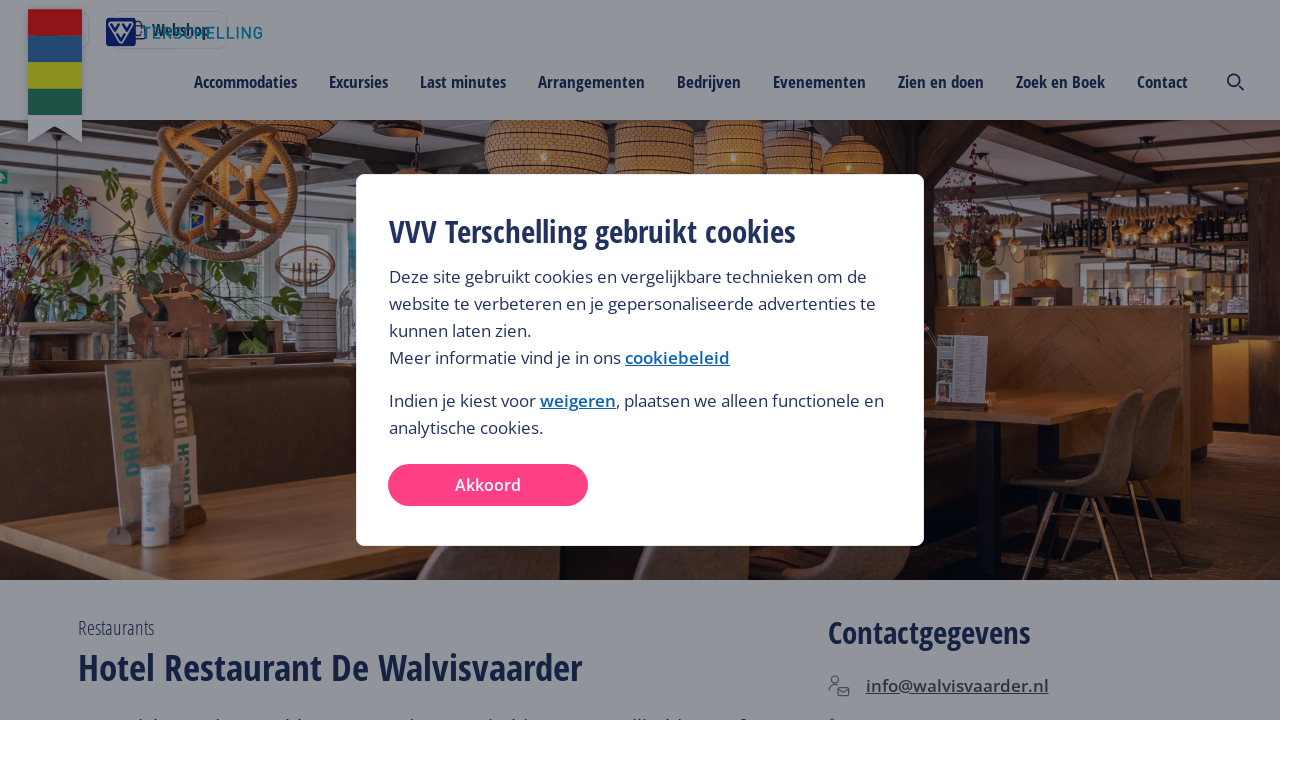

--- FILE ---
content_type: text/html; charset=utf-8
request_url: https://www.vvvterschelling.nl/bedrijven/hotel-restaurant-de-walvisvaarder/
body_size: 318315
content:
<!DOCTYPE html><html lang="nl"><head><meta charSet="utf-8"/><meta name="viewport" content="width=device-width"/><meta name="twitter:site" content="@terschellingvvv"/><meta property="og:locale" content="nl"/><meta property="og:url" content="https://www.vvvterschelling.nl/nl/bedrijven/hotel-restaurant-de-walvisvaarder/"/><meta property="og:type" content="website"/><script type="text/javascript">(function(w,d,s,l,i){w[l]=w[l]||[];w[l].push({'gtm.start':
                        new Date().getTime(),event:'gtm.js'});var f=d.getElementsByTagName(s)[0],
                        j=d.createElement(s),dl=l!='dataLayer'?'&l='+l:'';j.async=true;j.src=
                        'https://www.googletagmanager.com/gtm.js?id='+i+dl;f.parentNode.insertBefore(j,f);
                        })(window,document,'script','dataLayer','GTM-K2CFQBW');</script><link rel="shortcut icon" type="image/ico" href="/static/img/favicon.ico"/><title>Hotel Restaurant De Walvisvaarder - VVV Terschelling</title><meta name="description" content="De Walvisvaarder combineert ongedwongenheid met gastvrijheid. Vanaf 2020 word je verwelkomt in het compleet verbouwde restaurant. De boerderij is een uniek"/><meta property="og:title" content="Hotel Restaurant De Walvisvaarder"/><meta name="og:description" content="De Walvisvaarder combineert ongedwongenheid met gastvrijheid. Vanaf 2020 word je verwelkomt in het compleet verbouwde restaurant. De boerderij is een uniek"/><meta property="og:image" content="https://terschelling-cdn.travelbase.nl/image-transforms/tile/896x672/06409663226af2f3114485aa4e0a23b4.jpeg"/><meta property="og:description" content="De Walvisvaarder combineert ongedwongenheid met gastvrijheid. Vanaf 2020 word je verwelkomt in het compleet verbouwde restaurant. De boerderij is een uniek"/><meta property="og:image:alt" content="Hotel Restaurant De Walvisvaarder"/><meta name="twitter:card" content="summary_large_image"/><meta name="twitter:title" content="Hotel Restaurant De Walvisvaarder"/><meta name="twitter:description" content="De Walvisvaarder combineert ongedwongenheid met gastvrijheid. Vanaf 2020 word je verwelkomt in het compleet verbouwde restaurant. De boerderij is een uniek"/><meta name="twitter:image" content="https://terschelling-cdn.travelbase.nl/image-transforms/tile/896x672/06409663226af2f3114485aa4e0a23b4.jpeg"/><meta name="twitter:image:alt" content="Hotel Restaurant De Walvisvaarder"/><meta name="next-head-count" content="20"/><style>
/* open-sans-condensed-300 - latin */
@font-face {
  font-family: 'Open Sans Condensed';
  font-style: normal;
  font-weight: 300;
  src: url('/static/fonts/open-sans-condensed-v15-latin-300.eot'); /* IE9 Compat Modes */
  src: local(''),
       url('/static/fonts/open-sans-condensed-v15-latin-300.eot?#iefix') format('embedded-opentype'), /* IE6-IE8 */
       url('/static/fonts/open-sans-condensed-v15-latin-300.woff2') format('woff2'), /* Super Modern Browsers */
       url('/static/fonts/open-sans-condensed-v15-latin-300.woff') format('woff'), /* Modern Browsers */
       url('/static/fonts/open-sans-condensed-v15-latin-300.ttf') format('truetype'), /* Safari, Android, iOS */
       url('/static/fonts/open-sans-condensed-v15-latin-300.svg#OpenSansCondensed') format('svg'); /* Legacy iOS */
}
/* open-sans-condensed-700 - latin */
@font-face {
  font-family: 'Open Sans Condensed';
  font-style: normal;
  font-weight: 700;
  src: url('/static/fonts/open-sans-condensed-v15-latin-700.eot'); /* IE9 Compat Modes */
  src: local(''),
       url('/static/fonts/open-sans-condensed-v15-latin-700.eot?#iefix') format('embedded-opentype'), /* IE6-IE8 */
       url('/static/fonts/open-sans-condensed-v15-latin-700.woff2') format('woff2'), /* Super Modern Browsers */
       url('/static/fonts/open-sans-condensed-v15-latin-700.woff') format('woff'), /* Modern Browsers */
       url('/static/fonts/open-sans-condensed-v15-latin-700.ttf') format('truetype'), /* Safari, Android, iOS */
       url('/static/fonts/open-sans-condensed-v15-latin-700.svg#OpenSansCondensed') format('svg'); /* Legacy iOS */
}
/* open-sans-condensed-300italic - latin */
@font-face {
  font-family: 'Open Sans Condensed';
  font-style: italic;
  font-weight: 300;
  src: url('/static/fonts/open-sans-condensed-v15-latin-300italic.eot'); /* IE9 Compat Modes */
  src: local(''),
       url('/static/fonts/open-sans-condensed-v15-latin-300italic.eot?#iefix') format('embedded-opentype'), /* IE6-IE8 */
       url('/static/fonts/open-sans-condensed-v15-latin-300italic.woff2') format('woff2'), /* Super Modern Browsers */
       url('/static/fonts/open-sans-condensed-v15-latin-300italic.woff') format('woff'), /* Modern Browsers */
       url('/static/fonts/open-sans-condensed-v15-latin-300italic.ttf') format('truetype'), /* Safari, Android, iOS */
       url('/static/fonts/open-sans-condensed-v15-latin-300italic.svg#OpenSansCondensed') format('svg'); /* Legacy iOS */
}
/* open-sans-regular - latin */
@font-face {
  font-family: 'Open Sans';
  font-style: normal;
  font-weight: 400;
  src: url('/static/fonts/open-sans-v27-latin-regular.eot'); /* IE9 Compat Modes */
  src: local(''),
       url('/static/fonts/open-sans-v27-latin-regular.eot?#iefix') format('embedded-opentype'), /* IE6-IE8 */
       url('/static/fonts/open-sans-v27-latin-regular.woff2') format('woff2'), /* Super Modern Browsers */
       url('/static/fonts/open-sans-v27-latin-regular.woff') format('woff'), /* Modern Browsers */
       url('/static/fonts/open-sans-v27-latin-regular.ttf') format('truetype'), /* Safari, Android, iOS */
       url('/static/fonts/open-sans-v27-latin-regular.svg#OpenSans') format('svg'); /* Legacy iOS */
}

/* open-sans-regular - latin */
@font-face {
  font-family: 'Open Sans';
  font-style: normal;
  font-weight: 700;
  src: url('/static/fonts/OpenSans-ExtraBold.eot'); /* IE9 Compat Modes */
  src: local(''),
       url('/static/fonts/OpenSans-ExtraBold.eot?#iefix') format('embedded-opentype'), /* IE6-IE8 */
       url('/static/fonts/OpenSans-ExtraBold.woff2') format('woff2'), /* Super Modern Browsers */
       url('/static/fonts/OpenSans-ExtraBold.woff') format('woff'), /* Modern Browsers */
       url('/static/fonts/OpenSans-ExtraBold.ttf') format('truetype'), /* Safari, Android, iOS */
       url('/static/fonts/OpenSans-ExtraBold.svg#OpenSans') format('svg'); /* Legacy iOS */

}

/* open-sans-600 - latin */
@font-face {
  font-family: 'Open Sans';
  font-style: normal;
  font-weight: 600;
  src: url('/static/fonts/open-sans-v27-latin-600.eot'); /* IE9 Compat Modes */
  src: local(''),
       url('/static/fonts/open-sans-v27-latin-600.eot?#iefix') format('embedded-opentype'), /* IE6-IE8 */
       url('/static/fonts/open-sans-v27-latin-600.woff2') format('woff2'), /* Super Modern Browsers */
       url('/static/fonts/open-sans-v27-latin-600.woff') format('woff'), /* Modern Browsers */
       url('/static/fonts/open-sans-v27-latin-600.ttf') format('truetype'), /* Safari, Android, iOS */
       url('/static/fonts/open-sans-v27-latin-600.svg#OpenSans') format('svg'); /* Legacy iOS */
}
/* open-sans-italic - latin */
@font-face {
  font-family: 'Open Sans';
  font-style: italic;
  font-weight: 400;
  src: url('/static/fonts/open-sans-v27-latin-italic.eot'); /* IE9 Compat Modes */
  src: local(''),
       url('/static/fonts/open-sans-v27-latin-italic.eot?#iefix') format('embedded-opentype'), /* IE6-IE8 */
       url('/static/fonts/open-sans-v27-latin-italic.woff2') format('woff2'), /* Super Modern Browsers */
       url('/static/fonts/open-sans-v27-latin-italic.woff') format('woff'), /* Modern Browsers */
       url('/static/fonts/open-sans-v27-latin-italic.ttf') format('truetype'), /* Safari, Android, iOS */
       url('/static/fonts/open-sans-v27-latin-italic.svg#OpenSans') format('svg'); /* Legacy iOS */
}
/* open-sans-600italic - latin */
@font-face {
  font-family: 'Open Sans';
  font-style: italic;
  font-weight: 600;
  src: url('/static/fonts/open-sans-v27-latin-600italic.eot'); /* IE9 Compat Modes */
  src: local(''),
       url('/static/fonts/open-sans-v27-latin-600italic.eot?#iefix') format('embedded-opentype'), /* IE6-IE8 */
       url('/static/fonts/open-sans-v27-latin-600italic.woff2') format('woff2'), /* Super Modern Browsers */
       url('/static/fonts/open-sans-v27-latin-600italic.woff') format('woff'), /* Modern Browsers */
       url('/static/fonts/open-sans-v27-latin-600italic.ttf') format('truetype'), /* Safari, Android, iOS */
       url('/static/fonts/open-sans-v27-latin-600italic.svg#OpenSans') format('svg'); /* Legacy iOS */
}
</style><link rel="preload" href="https://d3e6ot6hll5wl2.cloudfront.net/_next/static/css/9378368ccceac218.css" as="style"/><link rel="stylesheet" href="https://d3e6ot6hll5wl2.cloudfront.net/_next/static/css/9378368ccceac218.css" data-n-g=""/><noscript data-n-css=""></noscript><script defer="" nomodule="" src="https://d3e6ot6hll5wl2.cloudfront.net/_next/static/chunks/polyfills-42372ed130431b0a.js"></script><script src="https://d3e6ot6hll5wl2.cloudfront.net/_next/static/chunks/webpack-1e6f631bdf4955cd.js" defer=""></script><script src="https://d3e6ot6hll5wl2.cloudfront.net/_next/static/chunks/framework-04e1fa741b5b29e6.js" defer=""></script><script src="https://d3e6ot6hll5wl2.cloudfront.net/_next/static/chunks/main-3b832ad081c6e877.js" defer=""></script><script src="https://d3e6ot6hll5wl2.cloudfront.net/_next/static/chunks/pages/_app-989b9e9b614818f1.js" defer=""></script><script src="https://d3e6ot6hll5wl2.cloudfront.net/_next/static/chunks/8286-2cfcbf998ddce731.js" defer=""></script><script src="https://d3e6ot6hll5wl2.cloudfront.net/_next/static/chunks/9898-811d3e345731f40e.js" defer=""></script><script src="https://d3e6ot6hll5wl2.cloudfront.net/_next/static/chunks/439-9ab2dfddc124b213.js" defer=""></script><script src="https://d3e6ot6hll5wl2.cloudfront.net/_next/static/chunks/9333-b15bd23e147c3cd1.js" defer=""></script><script src="https://d3e6ot6hll5wl2.cloudfront.net/_next/static/chunks/960-070a2976cd338d64.js" defer=""></script><script src="https://d3e6ot6hll5wl2.cloudfront.net/_next/static/chunks/7920-b2c0db13fd0f3e29.js" defer=""></script><script src="https://d3e6ot6hll5wl2.cloudfront.net/_next/static/chunks/742-6550f559d499a565.js" defer=""></script><script src="https://d3e6ot6hll5wl2.cloudfront.net/_next/static/chunks/1085-7cbde433a9889dd2.js" defer=""></script><script src="https://d3e6ot6hll5wl2.cloudfront.net/_next/static/chunks/963-c6b4daaf2286a052.js" defer=""></script><script src="https://d3e6ot6hll5wl2.cloudfront.net/_next/static/chunks/7543-eea2abadd0dbf858.js" defer=""></script><script src="https://d3e6ot6hll5wl2.cloudfront.net/_next/static/chunks/2728-6f96c0a9360c5d0c.js" defer=""></script><script src="https://d3e6ot6hll5wl2.cloudfront.net/_next/static/chunks/2417-21c57109d605d79e.js" defer=""></script><script src="https://d3e6ot6hll5wl2.cloudfront.net/_next/static/chunks/8112-caee3cbcd5fe17c0.js" defer=""></script><script src="https://d3e6ot6hll5wl2.cloudfront.net/_next/static/chunks/2592-2e42d18b4aa113c1.js" defer=""></script><script src="https://d3e6ot6hll5wl2.cloudfront.net/_next/static/chunks/pages/bedrijven/%5Bslug%5D-5f29c20a9afda152.js" defer=""></script><script src="https://d3e6ot6hll5wl2.cloudfront.net/_next/static/Hf_tO8QPB18GQBcy3irIk/_buildManifest.js" defer=""></script><script src="https://d3e6ot6hll5wl2.cloudfront.net/_next/static/Hf_tO8QPB18GQBcy3irIk/_ssgManifest.js" defer=""></script><style data-styled="" data-styled-version="5.3.11">html{font-size:10px;--min-viewport:320;--max-viewport:1520;}/*!sc*/
*{box-sizing:border-box;}/*!sc*/
strong{font-weight:500;}/*!sc*/
body{margin:0;padding:0;color:#212a36;font-family:Open Sans,sans-serif;--min-size:15;--max-size:17;--min-line:24;--max-line:28;font-size:calc( var(--min-size) * 1px + (var(--max-size) - var(--min-size)) * (100vw - (var(--min-viewport) * 1px)) / (var(--max-viewport) - var(--min-viewport)) );line-height:calc( var(--min-line) * 1px + (var(--max-line) - var(--min-line)) * (100vw - (var(--min-viewport) * 1px)) / (var(--max-viewport) - var(--min-viewport)) );font-weight:400;}/*!sc*/
@media screen and (max-width:688px){body select,body textarea,body input{font-size:1.6rem;}}/*!sc*/
@media (min-width:1520px){body{font-size:calc(var(--max-size) * 1px);line-height:calc(var(--max-line) * 1px);}}/*!sc*/
p{margin:2.4rem 0;}/*!sc*/
li{list-style:none;}/*!sc*/
input,textarea{font:inherit;}/*!sc*/
button{background:none;border:none;cursor:pointer;font-family:Open Sans,sans-serif;}/*!sc*/
data-styled.g1[id="sc-global-beidrJ1"]{content:"sc-global-beidrJ1,"}/*!sc*/
.hNEOfd{box-sizing:border-box;}/*!sc*/
.jupnEp{box-sizing:border-box;padding-bottom:8rem;}/*!sc*/
.DcUeZ{box-sizing:border-box;-webkit-flex:2;-ms-flex:2;flex:2;}/*!sc*/
.eWASfn{box-sizing:border-box;}/*!sc*/
@media screen and (min-width:480px){}/*!sc*/
@media screen and (min-width:688px){.eWASfn{padding-bottom:24px;}}/*!sc*/
.gigmPy{box-sizing:border-box;margin-bottom:0px;margin-top:56px;}/*!sc*/
@media screen and (min-width:480px){}/*!sc*/
@media screen and (min-width:688px){.gigmPy{margin-bottom:64px;margin-top:0px;}}/*!sc*/
.eMfXQr{box-sizing:border-box;-webkit-flex:1;-ms-flex:1;flex:1;margin-top:32px;}/*!sc*/
@media screen and (min-width:480px){}/*!sc*/
@media screen and (min-width:688px){.eMfXQr{margin-top:0px;margin-bottom:auto;}}/*!sc*/
.bDvKVa{box-sizing:border-box;margin-top:32px;}/*!sc*/
@media screen and (min-width:480px){}/*!sc*/
@media screen and (min-width:688px){}/*!sc*/
@media screen and (min-width:1024px){.bDvKVa{margin-top:0px;}}/*!sc*/
.Alxoe{box-sizing:border-box;margin-bottom:16px;margin-top:16px;}/*!sc*/
@media screen and (min-width:480px){.Alxoe{margin-bottom:56px;margin-top:56px;}}/*!sc*/
.PrNfy{box-sizing:border-box;padding-top:40px;padding-bottom:40px;}/*!sc*/
@media screen and (min-width:480px){.PrNfy{padding-top:56px;padding-bottom:56px;}}/*!sc*/
.ilBfwx{box-sizing:border-box;margin-bottom:0px;}/*!sc*/
@media screen and (min-width:480px){.ilBfwx{margin-bottom:12px;}}/*!sc*/
.kCNpXN{box-sizing:border-box;margin-bottom:32px;}/*!sc*/
@media screen and (min-width:480px){.kCNpXN{margin-bottom:24px;}}/*!sc*/
.eDPyNQ{box-sizing:border-box;margin-left:0px;margin-right:0px;}/*!sc*/
@media screen and (min-width:480px){.eDPyNQ{margin-left:-12px;margin-right:-12px;}}/*!sc*/
@media screen and (min-width:688px){.eDPyNQ{margin-left:-16px;margin-right:-16px;}}/*!sc*/
.hZRTHX{box-sizing:border-box;width:100%;margin-bottom:16px;padding-left:0px;padding-right:0px;}/*!sc*/
@media screen and (min-width:480px){.hZRTHX{width:100%;margin-bottom:12px;padding-left:12px;padding-right:12px;}}/*!sc*/
@media screen and (min-width:688px){.hZRTHX{width:50%;padding-left:16px;padding-right:16px;}}/*!sc*/
.yWRkF{box-sizing:border-box;width:100%;margin-bottom:16px;padding-left:0px;padding-right:0px;}/*!sc*/
@media screen and (min-width:480px){.yWRkF{width:100%;margin-bottom:12px;padding-left:12px;padding-right:12px;}}/*!sc*/
@media screen and (min-width:688px){.yWRkF{width:25%;padding-left:16px;padding-right:16px;}}/*!sc*/
.eTezvl{box-sizing:border-box;padding-top:24px;}/*!sc*/
data-styled.g2[id="src__Box-sc-1sbtrzs-0"]{content:"hNEOfd,jupnEp,DcUeZ,eWASfn,gigmPy,eMfXQr,bDvKVa,Alxoe,PrNfy,ilBfwx,kCNpXN,eDPyNQ,hZRTHX,yWRkF,eTezvl,"}/*!sc*/
.eqdOIn{display:-webkit-box;display:-webkit-flex;display:-ms-flexbox;display:flex;}/*!sc*/
data-styled.g3[id="src__Flex-sc-1sbtrzs-1"]{content:"eqdOIn,"}/*!sc*/
.izSZzG{--min-padding:22;--max-padding:96;--min-viewport:320;--max-viewport:1600;--wrapperPadding:min( 9.6rem,calc( var(--min-padding) * 1px + (var(--max-padding) - var(--min-padding)) * (100vw - (var(--min-viewport) * 1px)) / (var(--max-viewport) - var(--min-viewport)) ) );--wrapperSpaceCalc:calc(var(--wrapperPadding) + (100vw - var(--max-viewport) * 1px) / 2);--wrapperSpaceLeft:max(var(--wrapperPadding),var(--wrapperSpaceCalc));text-align:left;}/*!sc*/
data-styled.g4[id="Page-sc-1ubozr8-0"]{content:"izSZzG,"}/*!sc*/
body{margin:0;padding:0;--booking-bar-height:8rem;-webkit-font-smoothing:antialiased;-moz-osx-font-smoothing:grayscale;}/*!sc*/
body .Page-sc-1ubozr8-0 p a,body .Page-sc-1ubozr8-0 h1 a,body .Page-sc-1ubozr8-0 h2 a,body .Page-sc-1ubozr8-0 h3 a,body .Page-sc-1ubozr8-0 h4 a,body .Page-sc-1ubozr8-0 h5 a{color:#0B63B9 !important;-webkit-text-decoration:none !important;text-decoration:none !important;}/*!sc*/
body .Page-sc-1ubozr8-0 p a:hover,body .Page-sc-1ubozr8-0 h1 a:hover,body .Page-sc-1ubozr8-0 h2 a:hover,body .Page-sc-1ubozr8-0 h3 a:hover,body .Page-sc-1ubozr8-0 h4 a:hover,body .Page-sc-1ubozr8-0 h5 a:hover{color:#0A59A6 !important;-webkit-text-decoration:underline !important;text-decoration:underline !important;}/*!sc*/
body.no-vertical-scroll-on-mobile{overflow-y:hidden;}/*!sc*/
@media (min-width:1024px){body.no-vertical-scroll-on-mobile{overflow-y:unset;}}/*!sc*/
main{min-height:50vh;}/*!sc*/
@media screen and (min-width:480px){.lt-xs{display:none !important;}}/*!sc*/
@media screen and (max-width:479px){.gt-xs{display:none !important;}}/*!sc*/
@media screen and (min-width:688px){.lt-s{display:none !important;}}/*!sc*/
@media screen and (max-width:687px){.gt-s{display:none !important;}}/*!sc*/
@media screen and (min-width:1024px){.lt-m{display:none !important;}}/*!sc*/
@media screen and (max-width:1023px){.gt-m{display:none !important;}}/*!sc*/
@media screen and (min-width:1200px){.lt-l{display:none !important;}}/*!sc*/
@media screen and (max-width:1199px){.gt-l{display:none !important;}}/*!sc*/
@media screen and (min-width:1520px){.lt-xl{display:none !important;}}/*!sc*/
@media screen and (max-width:1519px){.gt-xl{display:none !important;}}/*!sc*/
@media screen and (min-width:1660px){.lt-xxl{display:none !important;}}/*!sc*/
@media screen and (max-width:1659px){.gt-xxl{display:none !important;}}/*!sc*/
@media screen and (min-width:1920px){.lt-xxxl{display:none !important;}}/*!sc*/
@media screen and (max-width:1919px){.gt-xxxl{display:none !important;}}/*!sc*/
.Toastify__toast-container{z-index:9999;-webkit-transform:translateZ(9999px);position:fixed;padding:4px;width:320px;box-sizing:border-box;color:#fff;}/*!sc*/
.Toastify__toast-container--top-left{top:1em;left:1em;}/*!sc*/
.Toastify__toast-container--top-center{top:1em;left:50%;margin-left:-160px;}/*!sc*/
.Toastify__toast-container--top-right{top:1em;right:1em;}/*!sc*/
.Toastify__toast-container--bottom-left{bottom:1em;left:1em;}/*!sc*/
.Toastify__toast-container--bottom-center{bottom:1em;left:50%;margin-left:-160px;}/*!sc*/
.Toastify__toast-container--bottom-right{bottom:1em;right:1em;}/*!sc*/
@media only screen and (max-width:480px){.Toastify__toast-container{width:100vw;padding:0;left:0;margin:0;}.Toastify__toast-container--top-center,.Toastify__toast-container--top-left,.Toastify__toast-container--top-right{top:0;}.Toastify__toast-container--bottom-center,.Toastify__toast-container--bottom-left,.Toastify__toast-container--bottom-right{bottom:0;}.Toastify__toast-container--rtl{right:0;left:auto;}}/*!sc*/
.Toastify__toast{position:relative;min-height:64px;box-sizing:border-box;margin-bottom:1rem;padding:8px;border-radius:1px;box-shadow:0 1px 10px 0 rgba(0,0,0,.1),0 2px 15px 0 rgba(0,0,0,.05);display:-ms-flexbox;display:-webkit-box;display:-webkit-flex;display:-ms-flexbox;display:flex;-ms-flex-pack:justify;-webkit-box-pack:justify;-webkit-justify-content:space-between;-ms-flex-pack:justify;justify-content:space-between;max-height:800px;overflow:hidden;font-family:sans-serif;cursor:pointer;direction:ltr;}/*!sc*/
.Toastify__toast--rtl{direction:rtl;}/*!sc*/
.Toastify__toast--default{background:#fff;color:#aaa;}/*!sc*/
.Toastify__toast--info{background:#3498db;}/*!sc*/
.Toastify__toast--success{background:#07bc0c;}/*!sc*/
.Toastify__toast--warning{background:#f1c40f;}/*!sc*/
.Toastify__toast--error{background:#e74c3c;}/*!sc*/
.Toastify__toast-body{margin:auto 0;-ms-flex:1;-webkit-flex:1;-ms-flex:1;flex:1;}/*!sc*/
@media only screen and (max-width:480px){.Toastify__toast{margin-bottom:0;}}/*!sc*/
.Toastify__close-button{color:#fff;font-weight:700;font-size:14px;background:transparent;outline:none;border:none;padding:0;cursor:pointer;opacity:.7;-webkit-transition:.3s ease;transition:.3s ease;-ms-flex-item-align:start;-webkit-align-self:flex-start;-ms-flex-item-align:start;align-self:flex-start;}/*!sc*/
.Toastify__close-button--default{color:#000;opacity:.3;}/*!sc*/
.Toastify__close-button:focus,.Toastify__close-button:hover{opacity:1;}/*!sc*/
@-webkit-keyframes Toastify__trackProgress{0%{-webkit-transform:scaleX(1);-ms-transform:scaleX(1);transform:scaleX(1);}to{-webkit-transform:scaleX(0);-ms-transform:scaleX(0);transform:scaleX(0);}}/*!sc*/
@keyframes Toastify__trackProgress{0%{-webkit-transform:scaleX(1);-ms-transform:scaleX(1);transform:scaleX(1);}to{-webkit-transform:scaleX(0);-ms-transform:scaleX(0);transform:scaleX(0);}}/*!sc*/
.Toastify__progress-bar{position:absolute;bottom:0;left:0;width:100%;height:5px;z-index:9999;opacity:.7;background-color:hsla(0,0%,100%,.7);-webkit-transform-origin:left;-ms-transform-origin:left;transform-origin:left;}/*!sc*/
.Toastify__progress-bar--animated{-webkit-animation:Toastify__trackProgress linear 1 forwards;animation:Toastify__trackProgress linear 1 forwards;}/*!sc*/
.Toastify__progress-bar--controlled{-webkit-transition:-webkit-transform .2s;-webkit-transition:transform .2s;transition:transform .2s;}/*!sc*/
.Toastify__progress-bar--rtl{right:0;left:auto;-webkit-transform-origin:right;-ms-transform-origin:right;transform-origin:right;}/*!sc*/
.Toastify__progress-bar--default{background:linear-gradient(90deg,#4cd964,#5ac8fa,#007aff,#34aadc,#5856d6,#ff2d55);}/*!sc*/
@-webkit-keyframes Toastify__bounceInRight{0%,60%,75%,90%,to{-webkit-animation-timing-function:cubic-bezier(.215,.61,.355,1);animation-timing-function:cubic-bezier(.215,.61,.355,1);}0%{opacity:0;-webkit-transform:translate3d(3000px,0,0);-ms-transform:translate3d(3000px,0,0);transform:translate3d(3000px,0,0);}60%{opacity:1;-webkit-transform:translate3d(-25px,0,0);-ms-transform:translate3d(-25px,0,0);transform:translate3d(-25px,0,0);}75%{-webkit-transform:translate3d(10px,0,0);-ms-transform:translate3d(10px,0,0);transform:translate3d(10px,0,0);}90%{-webkit-transform:translate3d(-5px,0,0);-ms-transform:translate3d(-5px,0,0);transform:translate3d(-5px,0,0);}to{-webkit-transform:none;-ms-transform:none;transform:none;}}/*!sc*/
@keyframes Toastify__bounceInRight{0%,60%,75%,90%,to{-webkit-animation-timing-function:cubic-bezier(.215,.61,.355,1);animation-timing-function:cubic-bezier(.215,.61,.355,1);}0%{opacity:0;-webkit-transform:translate3d(3000px,0,0);-ms-transform:translate3d(3000px,0,0);transform:translate3d(3000px,0,0);}60%{opacity:1;-webkit-transform:translate3d(-25px,0,0);-ms-transform:translate3d(-25px,0,0);transform:translate3d(-25px,0,0);}75%{-webkit-transform:translate3d(10px,0,0);-ms-transform:translate3d(10px,0,0);transform:translate3d(10px,0,0);}90%{-webkit-transform:translate3d(-5px,0,0);-ms-transform:translate3d(-5px,0,0);transform:translate3d(-5px,0,0);}to{-webkit-transform:none;-ms-transform:none;transform:none;}}/*!sc*/
@-webkit-keyframes Toastify__bounceOutRight{20%{opacity:1;-webkit-transform:translate3d(-20px,0,0);-ms-transform:translate3d(-20px,0,0);transform:translate3d(-20px,0,0);}to{opacity:0;-webkit-transform:translate3d(2000px,0,0);-ms-transform:translate3d(2000px,0,0);transform:translate3d(2000px,0,0);}}/*!sc*/
@keyframes Toastify__bounceOutRight{20%{opacity:1;-webkit-transform:translate3d(-20px,0,0);-ms-transform:translate3d(-20px,0,0);transform:translate3d(-20px,0,0);}to{opacity:0;-webkit-transform:translate3d(2000px,0,0);-ms-transform:translate3d(2000px,0,0);transform:translate3d(2000px,0,0);}}/*!sc*/
@-webkit-keyframes Toastify__bounceInLeft{0%,60%,75%,90%,to{-webkit-animation-timing-function:cubic-bezier(.215,.61,.355,1);animation-timing-function:cubic-bezier(.215,.61,.355,1);}0%{opacity:0;-webkit-transform:translate3d(-3000px,0,0);-ms-transform:translate3d(-3000px,0,0);transform:translate3d(-3000px,0,0);}60%{opacity:1;-webkit-transform:translate3d(25px,0,0);-ms-transform:translate3d(25px,0,0);transform:translate3d(25px,0,0);}75%{-webkit-transform:translate3d(-10px,0,0);-ms-transform:translate3d(-10px,0,0);transform:translate3d(-10px,0,0);}90%{-webkit-transform:translate3d(5px,0,0);-ms-transform:translate3d(5px,0,0);transform:translate3d(5px,0,0);}to{-webkit-transform:none;-ms-transform:none;transform:none;}}/*!sc*/
@keyframes Toastify__bounceInLeft{0%,60%,75%,90%,to{-webkit-animation-timing-function:cubic-bezier(.215,.61,.355,1);animation-timing-function:cubic-bezier(.215,.61,.355,1);}0%{opacity:0;-webkit-transform:translate3d(-3000px,0,0);-ms-transform:translate3d(-3000px,0,0);transform:translate3d(-3000px,0,0);}60%{opacity:1;-webkit-transform:translate3d(25px,0,0);-ms-transform:translate3d(25px,0,0);transform:translate3d(25px,0,0);}75%{-webkit-transform:translate3d(-10px,0,0);-ms-transform:translate3d(-10px,0,0);transform:translate3d(-10px,0,0);}90%{-webkit-transform:translate3d(5px,0,0);-ms-transform:translate3d(5px,0,0);transform:translate3d(5px,0,0);}to{-webkit-transform:none;-ms-transform:none;transform:none;}}/*!sc*/
@-webkit-keyframes Toastify__bounceOutLeft{20%{opacity:1;-webkit-transform:translate3d(20px,0,0);-ms-transform:translate3d(20px,0,0);transform:translate3d(20px,0,0);}to{opacity:0;-webkit-transform:translate3d(-2000px,0,0);-ms-transform:translate3d(-2000px,0,0);transform:translate3d(-2000px,0,0);}}/*!sc*/
@keyframes Toastify__bounceOutLeft{20%{opacity:1;-webkit-transform:translate3d(20px,0,0);-ms-transform:translate3d(20px,0,0);transform:translate3d(20px,0,0);}to{opacity:0;-webkit-transform:translate3d(-2000px,0,0);-ms-transform:translate3d(-2000px,0,0);transform:translate3d(-2000px,0,0);}}/*!sc*/
@-webkit-keyframes Toastify__bounceInUp{0%,60%,75%,90%,to{-webkit-animation-timing-function:cubic-bezier(.215,.61,.355,1);animation-timing-function:cubic-bezier(.215,.61,.355,1);}0%{opacity:0;-webkit-transform:translate3d(0,3000px,0);-ms-transform:translate3d(0,3000px,0);transform:translate3d(0,3000px,0);}60%{opacity:1;-webkit-transform:translate3d(0,-20px,0);-ms-transform:translate3d(0,-20px,0);transform:translate3d(0,-20px,0);}75%{-webkit-transform:translate3d(0,10px,0);-ms-transform:translate3d(0,10px,0);transform:translate3d(0,10px,0);}90%{-webkit-transform:translate3d(0,-5px,0);-ms-transform:translate3d(0,-5px,0);transform:translate3d(0,-5px,0);}to{-webkit-transform:translateZ(0);-ms-transform:translateZ(0);transform:translateZ(0);}}/*!sc*/
@keyframes Toastify__bounceInUp{0%,60%,75%,90%,to{-webkit-animation-timing-function:cubic-bezier(.215,.61,.355,1);animation-timing-function:cubic-bezier(.215,.61,.355,1);}0%{opacity:0;-webkit-transform:translate3d(0,3000px,0);-ms-transform:translate3d(0,3000px,0);transform:translate3d(0,3000px,0);}60%{opacity:1;-webkit-transform:translate3d(0,-20px,0);-ms-transform:translate3d(0,-20px,0);transform:translate3d(0,-20px,0);}75%{-webkit-transform:translate3d(0,10px,0);-ms-transform:translate3d(0,10px,0);transform:translate3d(0,10px,0);}90%{-webkit-transform:translate3d(0,-5px,0);-ms-transform:translate3d(0,-5px,0);transform:translate3d(0,-5px,0);}to{-webkit-transform:translateZ(0);-ms-transform:translateZ(0);transform:translateZ(0);}}/*!sc*/
@-webkit-keyframes Toastify__bounceOutUp{20%{-webkit-transform:translate3d(0,-10px,0);-ms-transform:translate3d(0,-10px,0);transform:translate3d(0,-10px,0);}40%,45%{opacity:1;-webkit-transform:translate3d(0,20px,0);-ms-transform:translate3d(0,20px,0);transform:translate3d(0,20px,0);}to{opacity:0;-webkit-transform:translate3d(0,-2000px,0);-ms-transform:translate3d(0,-2000px,0);transform:translate3d(0,-2000px,0);}}/*!sc*/
@keyframes Toastify__bounceOutUp{20%{-webkit-transform:translate3d(0,-10px,0);-ms-transform:translate3d(0,-10px,0);transform:translate3d(0,-10px,0);}40%,45%{opacity:1;-webkit-transform:translate3d(0,20px,0);-ms-transform:translate3d(0,20px,0);transform:translate3d(0,20px,0);}to{opacity:0;-webkit-transform:translate3d(0,-2000px,0);-ms-transform:translate3d(0,-2000px,0);transform:translate3d(0,-2000px,0);}}/*!sc*/
@-webkit-keyframes Toastify__bounceInDown{0%,60%,75%,90%,to{-webkit-animation-timing-function:cubic-bezier(.215,.61,.355,1);animation-timing-function:cubic-bezier(.215,.61,.355,1);}0%{opacity:0;-webkit-transform:translate3d(0,-3000px,0);-ms-transform:translate3d(0,-3000px,0);transform:translate3d(0,-3000px,0);}60%{opacity:1;-webkit-transform:translate3d(0,25px,0);-ms-transform:translate3d(0,25px,0);transform:translate3d(0,25px,0);}75%{-webkit-transform:translate3d(0,-10px,0);-ms-transform:translate3d(0,-10px,0);transform:translate3d(0,-10px,0);}90%{-webkit-transform:translate3d(0,5px,0);-ms-transform:translate3d(0,5px,0);transform:translate3d(0,5px,0);}to{-webkit-transform:none;-ms-transform:none;transform:none;}}/*!sc*/
@keyframes Toastify__bounceInDown{0%,60%,75%,90%,to{-webkit-animation-timing-function:cubic-bezier(.215,.61,.355,1);animation-timing-function:cubic-bezier(.215,.61,.355,1);}0%{opacity:0;-webkit-transform:translate3d(0,-3000px,0);-ms-transform:translate3d(0,-3000px,0);transform:translate3d(0,-3000px,0);}60%{opacity:1;-webkit-transform:translate3d(0,25px,0);-ms-transform:translate3d(0,25px,0);transform:translate3d(0,25px,0);}75%{-webkit-transform:translate3d(0,-10px,0);-ms-transform:translate3d(0,-10px,0);transform:translate3d(0,-10px,0);}90%{-webkit-transform:translate3d(0,5px,0);-ms-transform:translate3d(0,5px,0);transform:translate3d(0,5px,0);}to{-webkit-transform:none;-ms-transform:none;transform:none;}}/*!sc*/
@-webkit-keyframes Toastify__bounceOutDown{20%{-webkit-transform:translate3d(0,10px,0);-ms-transform:translate3d(0,10px,0);transform:translate3d(0,10px,0);}40%,45%{opacity:1;-webkit-transform:translate3d(0,-20px,0);-ms-transform:translate3d(0,-20px,0);transform:translate3d(0,-20px,0);}to{opacity:0;-webkit-transform:translate3d(0,2000px,0);-ms-transform:translate3d(0,2000px,0);transform:translate3d(0,2000px,0);}}/*!sc*/
@keyframes Toastify__bounceOutDown{20%{-webkit-transform:translate3d(0,10px,0);-ms-transform:translate3d(0,10px,0);transform:translate3d(0,10px,0);}40%,45%{opacity:1;-webkit-transform:translate3d(0,-20px,0);-ms-transform:translate3d(0,-20px,0);transform:translate3d(0,-20px,0);}to{opacity:0;-webkit-transform:translate3d(0,2000px,0);-ms-transform:translate3d(0,2000px,0);transform:translate3d(0,2000px,0);}}/*!sc*/
.Toastify__bounce-enter--bottom-left,.Toastify__bounce-enter--top-left{-webkit-animation-name:Toastify__bounceInLeft;animation-name:Toastify__bounceInLeft;}/*!sc*/
.Toastify__bounce-enter--bottom-right,.Toastify__bounce-enter--top-right{-webkit-animation-name:Toastify__bounceInRight;animation-name:Toastify__bounceInRight;}/*!sc*/
.Toastify__bounce-enter--top-center{-webkit-animation-name:Toastify__bounceInDown;animation-name:Toastify__bounceInDown;}/*!sc*/
.Toastify__bounce-enter--bottom-center{-webkit-animation-name:Toastify__bounceInUp;animation-name:Toastify__bounceInUp;}/*!sc*/
.Toastify__bounce-exit--bottom-left,.Toastify__bounce-exit--top-left{-webkit-animation-name:Toastify__bounceOutLeft;animation-name:Toastify__bounceOutLeft;}/*!sc*/
.Toastify__bounce-exit--bottom-right,.Toastify__bounce-exit--top-right{-webkit-animation-name:Toastify__bounceOutRight;animation-name:Toastify__bounceOutRight;}/*!sc*/
.Toastify__bounce-exit--top-center{-webkit-animation-name:Toastify__bounceOutUp;animation-name:Toastify__bounceOutUp;}/*!sc*/
.Toastify__bounce-exit--bottom-center{-webkit-animation-name:Toastify__bounceOutDown;animation-name:Toastify__bounceOutDown;}/*!sc*/
@-webkit-keyframes Toastify__zoomIn{0%{opacity:0;-webkit-transform:scale3d(.3,.3,.3);-ms-transform:scale3d(.3,.3,.3);transform:scale3d(.3,.3,.3);}50%{opacity:1;}}/*!sc*/
@keyframes Toastify__zoomIn{0%{opacity:0;-webkit-transform:scale3d(.3,.3,.3);-ms-transform:scale3d(.3,.3,.3);transform:scale3d(.3,.3,.3);}50%{opacity:1;}}/*!sc*/
@-webkit-keyframes Toastify__zoomOut{0%{opacity:1;}50%{opacity:0;-webkit-transform:scale3d(.3,.3,.3);-ms-transform:scale3d(.3,.3,.3);transform:scale3d(.3,.3,.3);}to{opacity:0;}}/*!sc*/
@keyframes Toastify__zoomOut{0%{opacity:1;}50%{opacity:0;-webkit-transform:scale3d(.3,.3,.3);-ms-transform:scale3d(.3,.3,.3);transform:scale3d(.3,.3,.3);}to{opacity:0;}}/*!sc*/
.Toastify__zoom-enter{-webkit-animation-name:Toastify__zoomIn;animation-name:Toastify__zoomIn;}/*!sc*/
.Toastify__zoom-exit{-webkit-animation-name:Toastify__zoomOut;animation-name:Toastify__zoomOut;}/*!sc*/
@-webkit-keyframes Toastify__flipIn{0%{-webkit-transform:perspective(400px) rotateX(90deg);-ms-transform:perspective(400px) rotateX(90deg);transform:perspective(400px) rotateX(90deg);-webkit-animation-timing-function:ease-in;animation-timing-function:ease-in;opacity:0;}40%{-webkit-transform:perspective(400px) rotateX(-20deg);-ms-transform:perspective(400px) rotateX(-20deg);transform:perspective(400px) rotateX(-20deg);-webkit-animation-timing-function:ease-in;animation-timing-function:ease-in;}60%{-webkit-transform:perspective(400px) rotateX(10deg);-ms-transform:perspective(400px) rotateX(10deg);transform:perspective(400px) rotateX(10deg);opacity:1;}80%{-webkit-transform:perspective(400px) rotateX(-5deg);-ms-transform:perspective(400px) rotateX(-5deg);transform:perspective(400px) rotateX(-5deg);}to{-webkit-transform:perspective(400px);-ms-transform:perspective(400px);transform:perspective(400px);}}/*!sc*/
@keyframes Toastify__flipIn{0%{-webkit-transform:perspective(400px) rotateX(90deg);-ms-transform:perspective(400px) rotateX(90deg);transform:perspective(400px) rotateX(90deg);-webkit-animation-timing-function:ease-in;animation-timing-function:ease-in;opacity:0;}40%{-webkit-transform:perspective(400px) rotateX(-20deg);-ms-transform:perspective(400px) rotateX(-20deg);transform:perspective(400px) rotateX(-20deg);-webkit-animation-timing-function:ease-in;animation-timing-function:ease-in;}60%{-webkit-transform:perspective(400px) rotateX(10deg);-ms-transform:perspective(400px) rotateX(10deg);transform:perspective(400px) rotateX(10deg);opacity:1;}80%{-webkit-transform:perspective(400px) rotateX(-5deg);-ms-transform:perspective(400px) rotateX(-5deg);transform:perspective(400px) rotateX(-5deg);}to{-webkit-transform:perspective(400px);-ms-transform:perspective(400px);transform:perspective(400px);}}/*!sc*/
@-webkit-keyframes Toastify__flipOut{0%{-webkit-transform:perspective(400px);-ms-transform:perspective(400px);transform:perspective(400px);}30%{-webkit-transform:perspective(400px) rotateX(-20deg);-ms-transform:perspective(400px) rotateX(-20deg);transform:perspective(400px) rotateX(-20deg);opacity:1;}to{-webkit-transform:perspective(400px) rotateX(90deg);-ms-transform:perspective(400px) rotateX(90deg);transform:perspective(400px) rotateX(90deg);opacity:0;}}/*!sc*/
@keyframes Toastify__flipOut{0%{-webkit-transform:perspective(400px);-ms-transform:perspective(400px);transform:perspective(400px);}30%{-webkit-transform:perspective(400px) rotateX(-20deg);-ms-transform:perspective(400px) rotateX(-20deg);transform:perspective(400px) rotateX(-20deg);opacity:1;}to{-webkit-transform:perspective(400px) rotateX(90deg);-ms-transform:perspective(400px) rotateX(90deg);transform:perspective(400px) rotateX(90deg);opacity:0;}}/*!sc*/
.Toastify__flip-enter{-webkit-animation-name:Toastify__flipIn;animation-name:Toastify__flipIn;}/*!sc*/
.Toastify__flip-exit{-webkit-animation-name:Toastify__flipOut;animation-name:Toastify__flipOut;}/*!sc*/
@-webkit-keyframes Toastify__slideInRight{0%{-webkit-transform:translate3d(110%,0,0);-ms-transform:translate3d(110%,0,0);transform:translate3d(110%,0,0);visibility:visible;}to{-webkit-transform:translateZ(0);-ms-transform:translateZ(0);transform:translateZ(0);}}/*!sc*/
@keyframes Toastify__slideInRight{0%{-webkit-transform:translate3d(110%,0,0);-ms-transform:translate3d(110%,0,0);transform:translate3d(110%,0,0);visibility:visible;}to{-webkit-transform:translateZ(0);-ms-transform:translateZ(0);transform:translateZ(0);}}/*!sc*/
@-webkit-keyframes Toastify__slideInLeft{0%{-webkit-transform:translate3d(-110%,0,0);-ms-transform:translate3d(-110%,0,0);transform:translate3d(-110%,0,0);visibility:visible;}to{-webkit-transform:translateZ(0);-ms-transform:translateZ(0);transform:translateZ(0);}}/*!sc*/
@keyframes Toastify__slideInLeft{0%{-webkit-transform:translate3d(-110%,0,0);-ms-transform:translate3d(-110%,0,0);transform:translate3d(-110%,0,0);visibility:visible;}to{-webkit-transform:translateZ(0);-ms-transform:translateZ(0);transform:translateZ(0);}}/*!sc*/
@-webkit-keyframes Toastify__slideInUp{0%{-webkit-transform:translate3d(0,110%,0);-ms-transform:translate3d(0,110%,0);transform:translate3d(0,110%,0);visibility:visible;}to{-webkit-transform:translateZ(0);-ms-transform:translateZ(0);transform:translateZ(0);}}/*!sc*/
@keyframes Toastify__slideInUp{0%{-webkit-transform:translate3d(0,110%,0);-ms-transform:translate3d(0,110%,0);transform:translate3d(0,110%,0);visibility:visible;}to{-webkit-transform:translateZ(0);-ms-transform:translateZ(0);transform:translateZ(0);}}/*!sc*/
@-webkit-keyframes Toastify__slideInDown{0%{-webkit-transform:translate3d(0,-110%,0);-ms-transform:translate3d(0,-110%,0);transform:translate3d(0,-110%,0);visibility:visible;}to{-webkit-transform:translateZ(0);-ms-transform:translateZ(0);transform:translateZ(0);}}/*!sc*/
@keyframes Toastify__slideInDown{0%{-webkit-transform:translate3d(0,-110%,0);-ms-transform:translate3d(0,-110%,0);transform:translate3d(0,-110%,0);visibility:visible;}to{-webkit-transform:translateZ(0);-ms-transform:translateZ(0);transform:translateZ(0);}}/*!sc*/
@-webkit-keyframes Toastify__slideOutRight{0%{-webkit-transform:translateZ(0);-ms-transform:translateZ(0);transform:translateZ(0);}to{visibility:hidden;-webkit-transform:translate3d(110%,0,0);-ms-transform:translate3d(110%,0,0);transform:translate3d(110%,0,0);}}/*!sc*/
@keyframes Toastify__slideOutRight{0%{-webkit-transform:translateZ(0);-ms-transform:translateZ(0);transform:translateZ(0);}to{visibility:hidden;-webkit-transform:translate3d(110%,0,0);-ms-transform:translate3d(110%,0,0);transform:translate3d(110%,0,0);}}/*!sc*/
@-webkit-keyframes Toastify__slideOutLeft{0%{-webkit-transform:translateZ(0);-ms-transform:translateZ(0);transform:translateZ(0);}to{visibility:hidden;-webkit-transform:translate3d(-110%,0,0);-ms-transform:translate3d(-110%,0,0);transform:translate3d(-110%,0,0);}}/*!sc*/
@keyframes Toastify__slideOutLeft{0%{-webkit-transform:translateZ(0);-ms-transform:translateZ(0);transform:translateZ(0);}to{visibility:hidden;-webkit-transform:translate3d(-110%,0,0);-ms-transform:translate3d(-110%,0,0);transform:translate3d(-110%,0,0);}}/*!sc*/
@-webkit-keyframes Toastify__slideOutDown{0%{-webkit-transform:translateZ(0);-ms-transform:translateZ(0);transform:translateZ(0);}to{visibility:hidden;-webkit-transform:translate3d(0,500px,0);-ms-transform:translate3d(0,500px,0);transform:translate3d(0,500px,0);}}/*!sc*/
@keyframes Toastify__slideOutDown{0%{-webkit-transform:translateZ(0);-ms-transform:translateZ(0);transform:translateZ(0);}to{visibility:hidden;-webkit-transform:translate3d(0,500px,0);-ms-transform:translate3d(0,500px,0);transform:translate3d(0,500px,0);}}/*!sc*/
@-webkit-keyframes Toastify__slideOutUp{0%{-webkit-transform:translateZ(0);-ms-transform:translateZ(0);transform:translateZ(0);}to{visibility:hidden;-webkit-transform:translate3d(0,-500px,0);-ms-transform:translate3d(0,-500px,0);transform:translate3d(0,-500px,0);}}/*!sc*/
@keyframes Toastify__slideOutUp{0%{-webkit-transform:translateZ(0);-ms-transform:translateZ(0);transform:translateZ(0);}to{visibility:hidden;-webkit-transform:translate3d(0,-500px,0);-ms-transform:translate3d(0,-500px,0);transform:translate3d(0,-500px,0);}}/*!sc*/
.Toastify__slide-enter--bottom-left,.Toastify__slide-enter--top-left{-webkit-animation-name:Toastify__slideInLeft;animation-name:Toastify__slideInLeft;}/*!sc*/
.Toastify__slide-enter--bottom-right,.Toastify__slide-enter--top-right{-webkit-animation-name:Toastify__slideInRight;animation-name:Toastify__slideInRight;}/*!sc*/
.Toastify__slide-enter--top-center{-webkit-animation-name:Toastify__slideInDown;animation-name:Toastify__slideInDown;}/*!sc*/
.Toastify__slide-enter--bottom-center{-webkit-animation-name:Toastify__slideInUp;animation-name:Toastify__slideInUp;}/*!sc*/
.Toastify__slide-exit--bottom-left,.Toastify__slide-exit--top-left{-webkit-animation-name:Toastify__slideOutLeft;animation-name:Toastify__slideOutLeft;}/*!sc*/
.Toastify__slide-exit--bottom-right,.Toastify__slide-exit--top-right{-webkit-animation-name:Toastify__slideOutRight;animation-name:Toastify__slideOutRight;}/*!sc*/
.Toastify__slide-exit--top-center{-webkit-animation-name:Toastify__slideOutUp;animation-name:Toastify__slideOutUp;}/*!sc*/
.Toastify__slide-exit--bottom-center{-webkit-animation-name:Toastify__slideOutDown;animation-name:Toastify__slideOutDown;}/*!sc*/
data-styled.g5[id="sc-global-kHTaku1"]{content:"sc-global-kHTaku1,"}/*!sc*/
.kStOlQ .Toastify__toast-container{color:inherit;width:unset;border-radius:2px;}/*!sc*/
.kStOlQ .Toastify__toast{font-family:inherit;padding:0;cursor:inherit;color:inherit !important;box-shadow:0 20px 40px 0 rgba(16,36,48,0.06);}/*!sc*/
.kStOlQ .Toastify__close-button{position:absolute;right:1rem;top:1rem;}/*!sc*/
data-styled.g6[id="Toasts-sc-340p95-0"]{content:"kStOlQ,"}/*!sc*/
.htKnBN{color:white;display:-webkit-box;display:-webkit-flex;display:-ms-flexbox;display:flex;-webkit-align-items:center;-webkit-box-align:center;-ms-flex-align:center;align-items:center;-webkit-box-pack:center;-webkit-justify-content:center;-ms-flex-pack:center;justify-content:center;border-radius:0.8rem;outline:none;border:none;-webkit-text-decoration:none;text-decoration:none;margin:0;cursor:pointer;box-shadow:0 0 0 1px var(--border-color) ,inset 0 0 0 1px var(--border-color);font-weight:600;font-size:1.3rem;height:24px;padding:0 1rem;background:#FF4087;--border-color:#FF4087;}/*!sc*/
.htKnBN > span{-webkit-align-items:center;-webkit-box-align:center;-ms-flex-align:center;align-items:center;display:-webkit-box;display:-webkit-flex;display:-ms-flexbox;display:flex;}/*!sc*/
.htKnBN > span >:first-child +:last-child{margin-left:0.5em;}/*!sc*/
.htKnBN:active,.htKnBN:hover,.htKnBN:focus{--border-color:#FF126A;}/*!sc*/
.htKnBN:active{background:#FF126A;--border-color:#FF126A;}/*!sc*/
.htKnBN:disabled{box-shadow:0 0 0 1px var(--border-color);--border-color:#cbd0d4;color:#a4acb2;background:white;cursor:not-allowed;}/*!sc*/
.htKnBN svg{-webkit-flex-shrink:0;-ms-flex-negative:0;flex-shrink:0;}/*!sc*/
.gJiuyi{color:white;display:-webkit-box;display:-webkit-flex;display:-ms-flexbox;display:flex;-webkit-align-items:center;-webkit-box-align:center;-ms-flex-align:center;align-items:center;-webkit-box-pack:center;-webkit-justify-content:center;-ms-flex-pack:center;justify-content:center;border-radius:0.8rem;outline:none;border:none;-webkit-text-decoration:none;text-decoration:none;margin:0;cursor:pointer;box-shadow:0 0 0 1px var(--border-color) ,inset 0 0 0 1px var(--border-color);font-weight:500;font-size:1.4rem;height:32px;padding:0 2.4rem;color:#212a36;background:white;--border-color:#cbd0d4;box-shadow:0 0 0 1px var(--border-color);}/*!sc*/
.gJiuyi > span{-webkit-align-items:center;-webkit-box-align:center;-ms-flex-align:center;align-items:center;display:-webkit-box;display:-webkit-flex;display:-ms-flexbox;display:flex;}/*!sc*/
.gJiuyi > span >:first-child +:last-child{margin-left:0.5em;}/*!sc*/
.gJiuyi:hover,.gJiuyi:focus{--border-color:#62AAD1;background:#ffffff;}/*!sc*/
.gJiuyi:active{--border-color:#62AAD1;background:#DFF1FB;}/*!sc*/
.gJiuyi:hover,.gJiuyi:focus,.gJiuyi:active{box-shadow:0 0 0 1px var(--border-color) ,inset 0 0 0 1px var(--border-color);}/*!sc*/
.gJiuyi:disabled{box-shadow:0 0 0 1px var(--border-color);--border-color:#cbd0d4;color:#a4acb2;background:white;cursor:not-allowed;}/*!sc*/
.gJiuyi svg{-webkit-flex-shrink:0;-ms-flex-negative:0;flex-shrink:0;}/*!sc*/
.dlSUov{color:white;display:-webkit-box;display:-webkit-flex;display:-ms-flexbox;display:flex;-webkit-align-items:center;-webkit-box-align:center;-ms-flex-align:center;align-items:center;-webkit-box-pack:center;-webkit-justify-content:center;-ms-flex-pack:center;justify-content:center;border-radius:0.8rem;outline:none;border:none;-webkit-text-decoration:none;text-decoration:none;margin:0;cursor:pointer;box-shadow:0 0 0 1px var(--border-color) ,inset 0 0 0 1px var(--border-color);font-weight:600;font-size:1.6rem;height:40px;padding:0 2.4rem;background:#FF4087;--border-color:#FF4087;}/*!sc*/
.dlSUov > span{-webkit-align-items:center;-webkit-box-align:center;-ms-flex-align:center;align-items:center;display:-webkit-box;display:-webkit-flex;display:-ms-flexbox;display:flex;}/*!sc*/
.dlSUov > span >:first-child +:last-child{margin-left:0.5em;}/*!sc*/
.dlSUov:active,.dlSUov:hover,.dlSUov:focus{--border-color:#FF126A;}/*!sc*/
.dlSUov:active{background:#FF126A;--border-color:#FF126A;}/*!sc*/
.dlSUov:disabled{box-shadow:0 0 0 1px var(--border-color);--border-color:#cbd0d4;color:#a4acb2;background:white;cursor:not-allowed;}/*!sc*/
.dlSUov svg{-webkit-flex-shrink:0;-ms-flex-negative:0;flex-shrink:0;}/*!sc*/
data-styled.g8[id="Button__StyledButton-sc-1n7gkir-0"]{content:"htKnBN,gJiuyi,dlSUov,"}/*!sc*/
.jsrkPN{font-weight:400;--min-size:15;--max-size:16;--min-line:24;--max-line:24;font-size:calc( var(--min-size) * 1px + (var(--max-size) - var(--min-size)) * (100vw - (var(--min-viewport) * 1px)) / (var(--max-viewport) - var(--min-viewport)) );line-height:calc( var(--min-line) * 1px + (var(--max-line) - var(--min-line)) * (100vw - (var(--min-viewport) * 1px)) / (var(--max-viewport) - var(--min-viewport)) );font-weight:400;white-space:pre-line;margin:0;}/*!sc*/
@media screen and (max-width:688px){.jsrkPN select,.jsrkPN textarea,.jsrkPN input{font-size:1.6rem;}}/*!sc*/
@media (min-width:1520px){.jsrkPN{font-size:calc(var(--max-size) * 1px);line-height:calc(var(--max-line) * 1px);}}/*!sc*/
.bDZWRw{font-weight:400;--min-size:15;--max-size:21;--min-line:28;--max-line:32;font-size:calc( var(--min-size) * 1px + (var(--max-size) - var(--min-size)) * (100vw - (var(--min-viewport) * 1px)) / (var(--max-viewport) - var(--min-viewport)) );line-height:calc( var(--min-line) * 1px + (var(--max-line) - var(--min-line)) * (100vw - (var(--min-viewport) * 1px)) / (var(--max-viewport) - var(--min-viewport)) );font-weight:200;white-space:pre-line;margin:0;}/*!sc*/
@media screen and (max-width:688px){.bDZWRw select,.bDZWRw textarea,.bDZWRw input{font-size:1.6rem;}}/*!sc*/
@media (min-width:1520px){.bDZWRw{font-size:calc(var(--max-size) * 1px);line-height:calc(var(--max-line) * 1px);}}/*!sc*/
.dSWOko{font-weight:400;--min-size:15;--max-size:17;--min-line:24;--max-line:28;font-size:calc( var(--min-size) * 1px + (var(--max-size) - var(--min-size)) * (100vw - (var(--min-viewport) * 1px)) / (var(--max-viewport) - var(--min-viewport)) );line-height:calc( var(--min-line) * 1px + (var(--max-line) - var(--min-line)) * (100vw - (var(--min-viewport) * 1px)) / (var(--max-viewport) - var(--min-viewport)) );font-weight:400;white-space:pre-line;margin:0;}/*!sc*/
@media screen and (max-width:688px){.dSWOko select,.dSWOko textarea,.dSWOko input{font-size:1.6rem;}}/*!sc*/
@media (min-width:1520px){.dSWOko{font-size:calc(var(--max-size) * 1px);line-height:calc(var(--max-line) * 1px);}}/*!sc*/
data-styled.g9[id="Body__BodyInner-sc-uh1mnt-0"]{content:"jsrkPN,bDZWRw,dSWOko,"}/*!sc*/
.fKBAWa{font-family:Open Sans Condensed,sans-serif;margin:0;padding:0;font-weight:700;white-space:pre-line;--min-size:19;--max-size:20;--min-line:24;--max-line:24;font-size:calc( var(--min-size) * 1px + (var(--max-size) - var(--min-size)) * (100vw - (var(--min-viewport) * 1px)) / (var(--max-viewport) - var(--min-viewport)) );line-height:calc( var(--min-line) * 1px + (var(--max-line) - var(--min-line)) * (100vw - (var(--min-viewport) * 1px)) / (var(--max-viewport) - var(--min-viewport)) );color:#223260;}/*!sc*/
@media screen and (max-width:688px){.fKBAWa select,.fKBAWa textarea,.fKBAWa input{font-size:1.6rem;}}/*!sc*/
@media (min-width:1520px){.fKBAWa{font-size:calc(var(--max-size) * 1px);line-height:calc(var(--max-line) * 1px);}}/*!sc*/
.fKBAWa strong{display:block;}/*!sc*/
.hJLirz{font-family:Open Sans Condensed,sans-serif;margin:0;padding:0;font-weight:700;white-space:pre-line;--min-size:31;--max-size:31;--min-line:32;--max-line:32;font-size:calc( var(--min-size) * 1px + (var(--max-size) - var(--min-size)) * (100vw - (var(--min-viewport) * 1px)) / (var(--max-viewport) - var(--min-viewport)) );line-height:calc( var(--min-line) * 1px + (var(--max-line) - var(--min-line)) * (100vw - (var(--min-viewport) * 1px)) / (var(--max-viewport) - var(--min-viewport)) );font-weight:800;color:#223260;}/*!sc*/
@media screen and (max-width:688px){.hJLirz select,.hJLirz textarea,.hJLirz input{font-size:1.6rem;}}/*!sc*/
@media (min-width:1520px){.hJLirz{font-size:calc(var(--max-size) * 1px);line-height:calc(var(--max-line) * 1px);}}/*!sc*/
.hJLirz strong{display:block;}/*!sc*/
.kIxhkv{font-family:Open Sans Condensed,sans-serif;margin:0;padding:0;font-weight:700;white-space:pre-line;--min-size:29;--max-size:39;--min-line:36;--max-line:40;font-size:calc( var(--min-size) * 1px + (var(--max-size) - var(--min-size)) * (100vw - (var(--min-viewport) * 1px)) / (var(--max-viewport) - var(--min-viewport)) );line-height:calc( var(--min-line) * 1px + (var(--max-line) - var(--min-line)) * (100vw - (var(--min-viewport) * 1px)) / (var(--max-viewport) - var(--min-viewport)) );font-weight:800;color:#223260;}/*!sc*/
@media screen and (max-width:688px){.kIxhkv select,.kIxhkv textarea,.kIxhkv input{font-size:1.6rem;}}/*!sc*/
@media (min-width:1520px){.kIxhkv{font-size:calc(var(--max-size) * 1px);line-height:calc(var(--max-line) * 1px);}}/*!sc*/
.kIxhkv strong{display:block;}/*!sc*/
.fnJdIX{font-family:Open Sans Condensed,sans-serif;margin:0;padding:0;font-weight:700;white-space:pre-line;--min-size:15;--max-size:16;--min-line:20;--max-line:20;font-size:calc( var(--min-size) * 1px + (var(--max-size) - var(--min-size)) * (100vw - (var(--min-viewport) * 1px)) / (var(--max-viewport) - var(--min-viewport)) );line-height:calc( var(--min-line) * 1px + (var(--max-line) - var(--min-line)) * (100vw - (var(--min-viewport) * 1px)) / (var(--max-viewport) - var(--min-viewport)) );color:#223260;}/*!sc*/
@media screen and (max-width:688px){.fnJdIX select,.fnJdIX textarea,.fnJdIX input{font-size:1.6rem;}}/*!sc*/
@media (min-width:1520px){.fnJdIX{font-size:calc(var(--max-size) * 1px);line-height:calc(var(--max-line) * 1px);}}/*!sc*/
.fnJdIX strong{display:block;}/*!sc*/
data-styled.g10[id="Title__TitleInner-sc-19bmius-0"]{content:"fKBAWa,hJLirz,kIxhkv,fnJdIX,"}/*!sc*/
.istMbc{max-width:calc(140.8rem + var(--wrapperPadding) * 2);width:100%;margin:0 auto 32px;padding:0 var(--wrapperPadding);box-sizing:border-box;}/*!sc*/
@media screen and (min-width:688px){.istMbc{margin-bottom:0;}}/*!sc*/
data-styled.g11[id="ContentWrapper-sc-4e7ly1-0"]{content:"istMbc,"}/*!sc*/
.jkJcdE{height:4rem;width:4rem;display:-webkit-box;display:-webkit-flex;display:-ms-flexbox;display:flex;-webkit-box-pack:center;-webkit-justify-content:center;-ms-flex-pack:center;justify-content:center;-webkit-align-items:center;-webkit-box-align:center;-ms-flex-align:center;align-items:center;border-radius:50%;border:.1rem solid #cbd0d4;}/*!sc*/
.jkJcdE svg{height:1.6rem;width:1.6rem;color:#223260;}/*!sc*/
.jkJcdE:hover{background-color:#223260;border:0.1rem solid #223260;}/*!sc*/
.jkJcdE:hover svg{color:#ffffff;}/*!sc*/
data-styled.g12[id="Icon__IconWrapper-sc-1cin1ye-0"]{content:"jkJcdE,"}/*!sc*/
.zXFqV{background-color:#ffffff;}/*!sc*/
data-styled.g13[id="Footer__FooterWrapper-sc-1st9la2-0"]{content:"zXFqV,"}/*!sc*/
@media screen and (min-width:1024px){.iMeBRM{display:-webkit-box;display:-webkit-flex;display:-ms-flexbox;display:flex;-webkit-flex-wrap:wrap;-ms-flex-wrap:wrap;flex-wrap:wrap;padding:3.2rem 0;}}/*!sc*/
data-styled.g14[id="Footer__FooterMenu-sc-1st9la2-1"]{content:"iMeBRM,"}/*!sc*/
.ggjCVU{margin-bottom:2rem;}/*!sc*/
data-styled.g15[id="Footer__Address-sc-1st9la2-2"]{content:"ggjCVU,"}/*!sc*/
.lkUaks{margin:0.2rem 0;color:#6f6f6f;font-weight:400 !important;font-size:14px;white-space:nowrap;}/*!sc*/
data-styled.g16[id="Footer__ContactItem-sc-1st9la2-3"]{content:"lkUaks,"}/*!sc*/
.bRhGnI{padding:4rem 0 3.2rem 0;border-bottom:0.1rem solid #e6e9eb;}/*!sc*/
@media screen and (min-width:1024px){.bRhGnI{padding-right:2.4rem;display:block;width:25%;border-bottom:0 solid transparent;}}/*!sc*/
.kUSUXX{padding:4rem 0 3.2rem 0;border-bottom:0.1rem solid #e6e9eb;border-bottom:0 solid transparent;}/*!sc*/
@media screen and (min-width:1024px){.kUSUXX{padding-right:2.4rem;display:-webkit-box;display:-webkit-flex;display:-ms-flexbox;display:flex;width:50%;padding:0;border-bottom:0 solid transparent;}}/*!sc*/
data-styled.g17[id="Footer__FooterColumn-sc-1st9la2-4"]{content:"bRhGnI,kUSUXX,"}/*!sc*/
.dEhTdq{color:#223260;margin-bottom:1.6rem;-webkit-flex-basis:100%;-ms-flex-preferred-size:100%;flex-basis:100%;}/*!sc*/
data-styled.g18[id="Footer__SubmenuTitle-sc-1st9la2-5"]{content:"dEhTdq,"}/*!sc*/
.gtNKZV{-webkit-flex-wrap:wrap;-ms-flex-wrap:wrap;flex-wrap:wrap;display:-webkit-box;display:-webkit-flex;display:-ms-flexbox;display:flex;padding-bottom:3.2rem;border-bottom:0.1rem solid #e6e9eb;}/*!sc*/
@media screen and (min-width:688px){.gtNKZV{border-bottom:0 solid transparent;}}/*!sc*/
@media screen and (min-width:1024px){.gtNKZV{padding:2.4rem 2.4rem 2.4rem 0;-webkit-flex:0 0 50%;-ms-flex:0 0 50%;flex:0 0 50%;}}/*!sc*/
data-styled.g19[id="Footer__Social-sc-1st9la2-6"]{content:"gtNKZV,"}/*!sc*/
.hzuKuw{margin:0;padding:0;}/*!sc*/
data-styled.g20[id="Footer__SubmenuList-sc-1st9la2-7"]{content:"hzuKuw,"}/*!sc*/
.fmqoTI{margin:0.2rem 0;}/*!sc*/
.fmqoTI a{color:#223260!important;-webkit-text-decoration:none !important;text-decoration:none !important;font-weight:400 !important;font-size:14px;}/*!sc*/
.fmqoTI a:hover{-webkit-text-decoration:underline !important;text-decoration:underline !important;}/*!sc*/
data-styled.g21[id="Footer__SubmenuListItem-sc-1st9la2-8"]{content:"fmqoTI,"}/*!sc*/
.hnisSo{width:0.9rem;height:1.6rem;}/*!sc*/
data-styled.g22[id="Footer__StyledFacebook-sc-1st9la2-9"]{content:"hnisSo,"}/*!sc*/
.ybhjO{color:#cbd0d4;padding:4.5rem 0;}/*!sc*/
.ybhjO a{color:#223260;-webkit-text-decoration:none;text-decoration:none;border-bottom:0.1rem solid #223260;font-weight:600;font-size:14px;}/*!sc*/
@media screen and (min-width:1024px){.ybhjO{display:-webkit-box;display:-webkit-flex;display:-ms-flexbox;display:flex;-webkit-box-pack:justify;-webkit-justify-content:space-between;-ms-flex-pack:justify;justify-content:space-between;}}/*!sc*/
data-styled.g23[id="Footer__LastFooter-sc-1st9la2-10"]{content:"ybhjO,"}/*!sc*/
.kUpZFI{border-top:0.1rem solid #e6e9eb;border-bottom:none;border-right:none;border-left:none;margin-left:var(--paddingLeft);margin-right:var(--paddingLeft);}/*!sc*/
data-styled.g24[id="Footer__StyledHr-sc-1st9la2-11"]{content:"kUpZFI,"}/*!sc*/
.iaUlct{padding-bottom:2.3rem;}/*!sc*/
.iaUlct > * + *{margin-left:3.2rem;}/*!sc*/
@media screen and (min-width:1024px){.iaUlct{padding-bottom:0;}}/*!sc*/
data-styled.g25[id="Footer__SourcesMenu-sc-1st9la2-12"]{content:"iaUlct,"}/*!sc*/
.kkvbHG{display:-webkit-box;display:-webkit-flex;display:-ms-flexbox;display:flex;-webkit-flex-wrap:wrap;-ms-flex-wrap:wrap;flex-wrap:wrap;-webkit-flex:0 0 auto;-ms-flex:0 0 auto;flex:0 0 auto;color:#223260;}/*!sc*/
.kkvbHG svg{height:2.4rem;margin:2.4rem 1.2rem 2.4rem 0;}/*!sc*/
data-styled.g26[id="Footer__LogoWrapper-sc-1st9la2-13"]{content:"kkvbHG,"}/*!sc*/
.fQroi{color:#223260;}/*!sc*/
data-styled.g27[id="Footer__LogoTitle-sc-1st9la2-14"]{content:"fQroi,"}/*!sc*/
.iGHcKj{margin-right:0.8rem;}/*!sc*/
data-styled.g28[id="Footer__StyledIcon-sc-1st9la2-15"]{content:"iGHcKj,"}/*!sc*/
.fskCYE{cursor:pointer;padding-top:0.9rem;width:2.4rem;margin-right:-0.8rem;}/*!sc*/
.fskCYE .hamburger{display:inline-block;cursor:pointer;-webkit-transition-property:opacity,filter;transition-property:opacity,filter;-webkit-transition-duration:0.15s;transition-duration:0.15s;-webkit-transition-timing-function:linear;transition-timing-function:linear;background-color:transparent;border:0;margin:0;overflow:visible;}/*!sc*/
.fskCYE .hamburger:hover,.fskCYE .hamburger.is-active:hover{opacity:1;}/*!sc*/
.fskCYE .hamburger .hamburger-box{width:2.4rem;height:2.4rem;display:inline-block;position:relative;}/*!sc*/
.fskCYE .hamburger.is-active .hamburger-inner,.fskCYE .hamburger.is-active .hamburger-inner::before,.fskCYE .hamburger.is-active .hamburger-inner::after{width:1.8rem;background-color:#223260;}/*!sc*/
.fskCYE .hamburger-inner,.fskCYE .hamburger-inner::before,.fskCYE .hamburger-inner::after{width:1.8rem;height:0.2rem;border-radius:5rem;background-color:#223260;position:absolute;-webkit-transition-property:-webkit-transform;-webkit-transition-property:transform;transition-property:transform;-webkit-transition-duration:0.15s;transition-duration:0.15s;-webkit-transition-timing-function:ease;transition-timing-function:ease;}/*!sc*/
.fskCYE .hamburger-inner{top:50%;margin-top:-2px;width:1.3rem;display:-webkit-box;display:-webkit-flex;display:-ms-flexbox;display:flex;-webkit-flex-direction:row-reverse;-ms-flex-direction:row-reverse;flex-direction:row-reverse;right:0.4rem;}/*!sc*/
.fskCYE .hamburger-inner::before,.fskCYE .hamburger-inner::after{content:'';display:block;}/*!sc*/
.fskCYE .hamburger-inner::before{top:-7px;}/*!sc*/
.fskCYE .hamburger-inner::after{bottom:-7px;}/*!sc*/
.fskCYE .hamburger--spin .hamburger-inner{-webkit-transition-duration:0.22s;transition-duration:0.22s;-webkit-transition-timing-function:cubic-bezier(0.55,0.055,0.675,0.19);transition-timing-function:cubic-bezier(0.55,0.055,0.675,0.19);}/*!sc*/
.fskCYE .hamburger--spin .hamburger-inner::before{-webkit-transition:top 0.1s 0.25s ease-in,opacity 0.1s ease-in;transition:top 0.1s 0.25s ease-in,opacity 0.1s ease-in;}/*!sc*/
.fskCYE .hamburger--spin .hamburger-inner::after{-webkit-transition:bottom 0.1s 0.25s ease-in,-webkit-transform 0.22s cubic-bezier(0.55,0.055,0.675,0.19);-webkit-transition:bottom 0.1s 0.25s ease-in,transform 0.22s cubic-bezier(0.55,0.055,0.675,0.19);transition:bottom 0.1s 0.25s ease-in,transform 0.22s cubic-bezier(0.55,0.055,0.675,0.19);}/*!sc*/
.fskCYE .hamburger--spin.is-active .hamburger-inner{-webkit-transform:rotate(225deg);-ms-transform:rotate(225deg);transform:rotate(225deg);-webkit-transition-delay:0.12s;transition-delay:0.12s;-webkit-transition-timing-function:cubic-bezier(0.215,0.61,0.355,1);transition-timing-function:cubic-bezier(0.215,0.61,0.355,1);}/*!sc*/
.fskCYE .hamburger--spin.is-active .hamburger-inner::before{top:0;opacity:0;-webkit-transition:top 0.1s ease-out,opacity 0.1s 0.12s ease-out;transition:top 0.1s ease-out,opacity 0.1s 0.12s ease-out;}/*!sc*/
.fskCYE .hamburger--spin.is-active .hamburger-inner::after{bottom:0;-webkit-transform:rotate(-90deg);-ms-transform:rotate(-90deg);transform:rotate(-90deg);-webkit-transition:bottom 0.1s ease-out,-webkit-transform 0.22s 0.12s cubic-bezier(0.215,0.61,0.355,1);-webkit-transition:bottom 0.1s ease-out,transform 0.22s 0.12s cubic-bezier(0.215,0.61,0.355,1);transition:bottom 0.1s ease-out,transform 0.22s 0.12s cubic-bezier(0.215,0.61,0.355,1);}/*!sc*/
data-styled.g29[id="HamburgerMenu__Wrapper-sc-4adbck-0"]{content:"fskCYE,"}/*!sc*/
.dNYAAR{position:absolute;right:0;left:0;top:7.2rem;height:calc(100vh - 7.2rem);overflow-x:hidden;overflow-y:auto;z-index:10;pointer-events:none;}/*!sc*/
@media screen and (max-width:688px){.dNYAAR.enter > nav{-webkit-transform:translateX(100vw);-ms-transform:translateX(100vw);transform:translateX(100vw);}.dNYAAR.enter-active > nav{-webkit-transform:translateX(0);-ms-transform:translateX(0);transform:translateX(0);}.dNYAAR.exit > nav{-webkit-transform:translateX(0);-ms-transform:translateX(0);transform:translateX(0);}.dNYAAR.exit-active > nav{-webkit-transform:translateX(100vw);-ms-transform:translateX(100vw);transform:translateX(100vw);}.dNYAAR.exit-done > nav{display:none;}.dNYAAR.enter-done > nav{display:block;}}/*!sc*/
@media screen and (min-width:688px){.dNYAAR{position:relative;overflow-x:auto;height:auto;top:0;pointer-events:unset;}}/*!sc*/
@media screen and (max-width:1520px) and (min-width:1200px){.dNYAAR{-webkit-order:3;-ms-flex-order:3;order:3;-webkit-box-pack:center;-webkit-justify-content:center;-ms-flex-pack:center;justify-content:center;}}/*!sc*/
data-styled.g37[id="MainNavigation__Outer-sc-jm47es-1"]{content:"dNYAAR,"}/*!sc*/
.lbtnqJ{-webkit-transform:translateX(100vw);-ms-transform:translateX(100vw);transform:translateX(100vw);position:absolute;top:0;left:0;right:0;bottom:0;width:100%;-webkit-transition:-webkit-transform 0.5s ease-in-out;-webkit-transition:transform 0.5s ease-in-out;transition:transform 0.5s ease-in-out;background:#ffffff;padding:2.2rem;}/*!sc*/
@media screen and (min-width:688px){.lbtnqJ{opacity:1;display:-webkit-box;display:-webkit-flex;display:-ms-flexbox;display:flex;position:relative;-webkit-flex-direction:row-reverse;-ms-flex-direction:row-reverse;flex-direction:row-reverse;-webkit-box-pack:space-around;-webkit-justify-content:space-around;-ms-flex-pack:space-around;justify-content:space-around;-webkit-align-items:center;-webkit-box-align:center;-ms-flex-align:center;align-items:center;padding:0;-webkit-transform:none;-ms-transform:none;transform:none;-webkit-transition:none;transition:none;height:auto;top:0;box-shadow:none;}}/*!sc*/
data-styled.g38[id="MainNavigation__Inner-sc-jm47es-2"]{content:"lbtnqJ,"}/*!sc*/
.hhcosS{margin:0;padding:0;}/*!sc*/
@media screen and (min-width:688px) and (max-width:1200px){.hhcosS{display:none;}}/*!sc*/
@media screen and (min-width:1200px){.hhcosS{display:-webkit-box;display:-webkit-flex;display:-ms-flexbox;display:flex;width:100%;}}/*!sc*/
@media screen and (max-width:1520px) and (min-width:1200px){.hhcosS{-webkit-box-pack:center;-webkit-justify-content:center;-ms-flex-pack:center;justify-content:center;padding:0 0 0 calc(var(--wrapperPadding) - 7rem);}}/*!sc*/
data-styled.g39[id="MainNavigation__NavigationList-sc-jm47es-3"]{content:"hhcosS,"}/*!sc*/
.kEQdxK{line-height:1;margin:0;position:relative;white-space:nowrap;display:-webkit-box;display:-webkit-flex;display:-ms-flexbox;display:flex;-webkit-align-items:center;-webkit-box-align:center;-ms-flex-align:center;align-items:center;}/*!sc*/
.kEQdxK > a{padding:1.2rem 0;margin:0 1.6rem 0 0;line-height:1.6rem;-webkit-text-decoration:none !important;text-decoration:none !important;display:-webkit-box;display:-webkit-flex;display:-ms-flexbox;display:flex;-webkit-box-pack:justify;-webkit-justify-content:space-between;-ms-flex-pack:justify;justify-content:space-between;-webkit-align-items:center;-webkit-box-align:center;-ms-flex-align:center;align-items:center;color:#223260 !important;-webkit-flex:1;-ms-flex:1;flex:1;white-space:nowrap;overflow:hidden;text-overflow:ellipsis;width:calc(100% - 8rem);display:block;}/*!sc*/
.kEQdxK > a:hover,.kEQdxK > a:focus{color:#0B63B9 !important;}/*!sc*/
@media screen and (min-width:1200px){.kEQdxK{font-weight:bold;}.kEQdxK:after{content:'';bottom:0;left:1.6rem;right:1.6rem;background:#FFC4DA;border-radius:12.4rem 12.4rem 0 0;height:0.6rem;display:block;position:absolute;-webkit-transition:opacity 0.25s;transition:opacity 0.25s;opacity:0;}.kEQdxK:first-child{margin-left:-1.6rem;}.kEQdxK > a{padding:4.4rem 1.6rem;margin:0;}}/*!sc*/
@media screen and (max-width:1520px) and (min-width:1200px){.kEQdxK:first-child{margin-left:0;}.kEQdxK > a{padding:2.4rem 1.6rem;margin:0;}}/*!sc*/
data-styled.g40[id="MainNavigation__MenuItem-sc-jm47es-4"]{content:"kEQdxK,"}/*!sc*/
.hZWOGG{margin:0;margin-right: calc(20px + (40 - 20) * ((100vw - 375px) / (1800 - 375)));margin-left: calc(20px + (40 - 20) * ((100vw - 375px) / (1800 - 375)));}/*!sc*/
@media screen and (min-width:1200px){.hZWOGG{margin-left:calc(28.3rem +  calc(20px + (40 - 20) * ((100vw - 375px) / (1800 - 375))));}}/*!sc*/
data-styled.g41[id="NavWrapper-sc-1u2rtqa-0"]{content:"hZWOGG,"}/*!sc*/
.fDTzIY{width:100%;background-color:#ffffff;padding:1.2rem max(1.6rem,0.8rem);margin-bottom:0;outline:none;border:none;border-radius:0.8rem;-webkit-letter-spacing:0.15px;-moz-letter-spacing:0.15px;-ms-letter-spacing:0.15px;letter-spacing:0.15px;--border-color:#e6e9eb;box-shadow:0 0 0 1px var(--border-color),inset 0 0 0 1px var(--border-color);-webkit-appearance:none;}/*!sc*/
@media (max-width:688px){.fDTzIY{padding:0.6rem 1.2rem;}}/*!sc*/
.fDTzIY::-webkit-input-placeholder{color:#a4acb2;}/*!sc*/
.fDTzIY::-moz-placeholder{color:#a4acb2;}/*!sc*/
.fDTzIY:-ms-input-placeholder{color:#a4acb2;}/*!sc*/
.fDTzIY::placeholder{color:#a4acb2;}/*!sc*/
.fDTzIY:focus{--border-color:#FF4087;}/*!sc*/
.fDTzIY:disabled{background:#f7f8f9;cursor:not-allowed;opacity:1;}/*!sc*/
.fDTzIY:hover:not(:focus){--border-color:#FF4087;}/*!sc*/
data-styled.g59[id="TextInput__Input-sc-1ghb0xv-3"]{content:"fDTzIY,"}/*!sc*/
.hRPUlt{position:relative;-webkit-flex:1;-ms-flex:1;flex:1;}/*!sc*/
data-styled.g60[id="TextInput__Container-sc-1ghb0xv-4"]{content:"hRPUlt,"}/*!sc*/
.dHNnOM{-webkit-flex-direction:column;-ms-flex-direction:column;flex-direction:column;}/*!sc*/
.dHNnOM.dHNnOM > * + *{margin-top:32px;}/*!sc*/
@media screen and (min-width:480px){}/*!sc*/
@media screen and (min-width:688px){.dHNnOM.dHNnOM > * + *{margin-top:0px;}}/*!sc*/
.hyVSMh{-webkit-flex-direction:column;-ms-flex-direction:column;flex-direction:column;}/*!sc*/
.hyVSMh.hyVSMh > * + *{margin-top:12px;}/*!sc*/
data-styled.g71[id="Stack__StyledStack-izate8-0"]{content:"dHNnOM,hyVSMh,"}/*!sc*/
.jJJTNH{background:none;color:currentColor;border:none;border-radius:50%;padding:0;display:-webkit-inline-box;display:-webkit-inline-flex;display:-ms-inline-flexbox;display:inline-flex;-webkit-align-items:center;-webkit-box-align:center;-ms-flex-align:center;align-items:center;-webkit-box-pack:center;-webkit-justify-content:center;-ms-flex-pack:center;justify-content:center;outline:none;-webkit-font-smoothing:antialiased;color:#212a36;--border-color:#cbd0d4;box-shadow:0 0 0 1px var(--border-color);height:40px;width:40px;}/*!sc*/
.jJJTNH:hover,.jJJTNH:focus,.jJJTNH:active{box-shadow:0 0 0 1px var(--border-color) ,inset 0 0 0 1px var(--border-color);--border-color:#62AAD1;}/*!sc*/
.jJJTNH:active{background:#DFF1FB;}/*!sc*/
.jJJTNH:disabled{--border-color:#cbd0d4 !important;color:#a4acb2 !important;background:#e0e0e0 !important;}/*!sc*/
.jJJTNH:disabled{cursor:not-allowed;}/*!sc*/
data-styled.g72[id="RoundButton__StyledRoundButton-sc-87fs5d-0"]{content:"jJJTNH,"}/*!sc*/
.eukkKB{overflow:hidden;position:absolute;left:0;top:0;right:0;bottom:0;}/*!sc*/
.eukkKB img{position:absolute;left:0;top:0;right:0;bottom:0;width:100%;height:100%;object-fit:cover;object-position:center;}/*!sc*/
.gVbjgt{overflow:hidden;}/*!sc*/
.gVbjgt img{position:absolute;left:0;top:0;right:0;bottom:0;width:100%;height:100%;object-fit:cover;object-position:center;}/*!sc*/
data-styled.g108[id="Img__Container-rtrrd9-0"]{content:"eukkKB,gVbjgt,"}/*!sc*/
.iNTLKX{display:-webkit-box;display:-webkit-flex;display:-ms-flexbox;display:flex;-webkit-flex-direction:column;-ms-flex-direction:column;flex-direction:column;}/*!sc*/
data-styled.g121[id="Carousel__Container-sc-9ibf4h-0"]{content:"iNTLKX,"}/*!sc*/
.enKmqj{display:-webkit-box;display:-webkit-flex;display:-ms-flexbox;display:flex;-webkit-box-pack:justify;-webkit-justify-content:space-between;-ms-flex-pack:justify;justify-content:space-between;-webkit-align-items:center;-webkit-box-align:center;-ms-flex-align:center;align-items:center;width:100%;margin-bottom:3.2rem;}/*!sc*/
data-styled.g122[id="Carousel__HeaderWrapper-sc-9ibf4h-1"]{content:"enKmqj,"}/*!sc*/
.fNeeiH{display:-webkit-box;display:-webkit-flex;display:-ms-flexbox;display:flex;margin:0;margin-bottom:24px;overflow-x:auto;-webkit-scroll-snap-type:x mandatory;-moz-scroll-snap-type:x mandatory;-ms-scroll-snap-type:x mandatory;scroll-snap-type:x mandatory;-webkit-scrollbar-width:none;-moz-scrollbar-width:none;-ms-scrollbar-width:none;scrollbar-width:none;-ms-overflow-style:none;overscroll-behavior-x:none;will-change:transform;-webkit-overflow-scrolling:touch;}/*!sc*/
.fNeeiH::-webkit-scrollbar{display:none;}/*!sc*/
data-styled.g123[id="Carousel__ScrollContainer-sc-9ibf4h-2"]{content:"fNeeiH,"}/*!sc*/
.VrkZG{display:-webkit-box;display:-webkit-flex;display:-ms-flexbox;display:flex;}/*!sc*/
.VrkZG > *:first-child{box-sizing:content-box;}/*!sc*/
data-styled.g124[id="Carousel__ScrollWrapper-sc-9ibf4h-3"]{content:"VrkZG,"}/*!sc*/
.iaAGaI{margin-right:0.8rem;opacity:0.4;}/*!sc*/
data-styled.g125[id="Carousel__LeftButton-sc-9ibf4h-4"]{content:"iaAGaI,"}/*!sc*/
.iCJgvW{margin-right:0;left:unset;}/*!sc*/
data-styled.g126[id="Carousel__RightButton-sc-9ibf4h-5"]{content:"iCJgvW,"}/*!sc*/
.iLVSdE{opacity:0.4;}/*!sc*/
data-styled.g127[id="Carousel__StyledArrowLeft-sc-9ibf4h-6"]{content:"iLVSdE,"}/*!sc*/
.esfgZe{opacity:0.4;}/*!sc*/
data-styled.g128[id="Carousel__StyledArrowRight-sc-9ibf4h-7"]{content:"esfgZe,"}/*!sc*/
@media screen and (min-width:688px){.gMhfVR.gMhfVR > [data-reach-dialog-content]{overflow:unset;}}/*!sc*/
data-styled.g157[id="SearchBoxModal__StyledModal-sc-1b68y1z-1"]{content:"gMhfVR,"}/*!sc*/
.fEHtFt{display:-webkit-box;display:-webkit-flex;display:-ms-flexbox;display:flex;-webkit-align-items:center;-webkit-box-align:center;-ms-flex-align:center;align-items:center;margin:0 1rem 0 0.3rem;width:3rem !important;}/*!sc*/
.fEHtFt > svg{-webkit-flex-shrink:0;-ms-flex-negative:0;flex-shrink:0;}/*!sc*/
data-styled.g161[id="SelectInput__SvgContainer-sc-10n6hnx-3"]{content:"fEHtFt,"}/*!sc*/
.korPCt{height:auto;-webkit-align-items:center;-webkit-box-align:center;-ms-flex-align:center;align-items:center;display:-webkit-box;display:-webkit-flex;display:-ms-flexbox;display:flex;position:relative;left:0;top:0;right:0;bottom:0;background:#ffffff;padding:0;-webkit-box-pack:justify;-webkit-justify-content:space-between;-ms-flex-pack:justify;justify-content:space-between;margin-left:0.8rem !important;margin-left:0;z-index:11;min-width:4.4rem;width:4.4rem !important;-webkit-transition:background 0.1s ease-in-out,color 0.1 ease-in-out;transition:background 0.1s ease-in-out,color 0.1 ease-in-out;}/*!sc*/
@media screen and (min-width:1200px){.korPCt{display:-webkit-box;display:-webkit-flex;display:-ms-flexbox;display:flex;margin:0;height:100%;}}/*!sc*/
data-styled.g182[id="SearchField__Wrap-sc-1ov6ng8-2"]{content:"korPCt,"}/*!sc*/
.jaolhn{position:absolute;right:1.6rem;bottom:0.8rem;top:0.8rem;left:5.2rem;pointer-events:none;opacity:0;-webkit-transition:all 0.25s;transition:all 0.25s;z-index:1;opacity:0;}/*!sc*/
@media screen and (min-width:1200px){.jaolhn{left:5.2rem;height:5.2rem;margin:auto;}}/*!sc*/
.jaolhn > div{height:100%;}/*!sc*/
data-styled.g186[id="SearchField__TextWrap-sc-1ov6ng8-6"]{content:"jaolhn,"}/*!sc*/
.jwjXmu{width:4.4rem;height:4.4rem;border-radius:50%;background:#ffffff;color:inherit;right:0;-webkit-transition:0.25s color,0.25s background,0.15s right;transition:0.25s color,0.25s background,0.15s right;-webkit-backface-visibility:hidden;backface-visibility:hidden;display:-webkit-inline-box;display:-webkit-inline-flex;display:-ms-inline-flexbox;display:inline-flex;-webkit-box-pack:center;-webkit-justify-content:center;-ms-flex-pack:center;justify-content:center;-webkit-align-items:center;-webkit-box-align:center;-ms-flex-align:center;align-items:center;cursor:pointer;position:relative;z-index:1;padding:0;}/*!sc*/
.jwjXmu:hover{background:transparent;}/*!sc*/
data-styled.g190[id="SearchField__SearchButton-sc-1ov6ng8-10"]{content:"jwjXmu,"}/*!sc*/
.hTEmNt{height:100%;border-radius:2.8rem;padding-left:2.4rem;padding-right:2.4rem;box-shadow:0 2px 4px 0 rgba(59,118,160,0.02),0 4px 12px 0 rgba(59,118,160,0.04),0 0 0 1px var(--border-color),inset 0 0 0 1px var(--border-color);}/*!sc*/
.hTEmNt:focus,.hTEmNt:hover:not(:focus){--border-color:#e6e9eb;}/*!sc*/
data-styled.g191[id="SearchField__StyledTextInput-sc-1ov6ng8-11"]{content:"hTEmNt,"}/*!sc*/
.hjwgIs{width:2rem;height:2rem;margin-bottom:0.2rem;}/*!sc*/
data-styled.g192[id="SearchField__StyledSearchIcon-sc-1ov6ng8-12"]{content:"hjwgIs,"}/*!sc*/
.fZeaX{width:1.2rem;height:1.2rem;color:#223260!important;-webkit-transition:color 0.5s ease-in-out,rotate 0.5s ease-in-out;transition:color 0.5s ease-in-out,rotate 0.5s ease-in-out;}/*!sc*/
data-styled.g194[id="LangSwitch__StyledCaret-sc-1r7u3iu-0"]{content:"fZeaX,"}/*!sc*/
.jvzdDI{min-width:6rem;display:block;box-shadow:0 2px 4px 0 rgba(59,118,160,0.02),0 4px 12px 0 rgba(59,118,160,0.04);border-radius:2.8rem;cursor:pointer;}/*!sc*/
.jvzdDI [class^='lang__control']{border-radius:0.8rem;}/*!sc*/
.jvzdDI [class^='lang__control'] > div:first-child{padding:0 2px;border-radius:3px;}/*!sc*/
.jvzdDI [class^='lang__menu']{padding:0;background:#ffffff;z-index:99;}/*!sc*/
.jvzdDI [class^='lang__menu-']{border:1px solid #e6e9eb;box-shadow:none;border-radius:0.6rem;}/*!sc*/
.jvzdDI [class^='lang__option']{width:4.7rem;margin:0.2rem;}/*!sc*/
@media screen and (min-width:688px){.jvzdDI [class^='lang__option']{width:5.4rem;}}/*!sc*/
.jvzdDI > div{min-height:3.2rem;padding:0;overflow:visible;}/*!sc*/
.jvzdDI > div > div:first-child{overflow:visible;}/*!sc*/
.jvzdDI > div > div:first-child > div{overflow:visible;border-radius:0.3rem;}/*!sc*/
@media screen and (max-width:688px){.jvzdDI{display:none;min-width:5.3rem;}.jvzdDI > div{height:3.2rem;padding:0;}.jvzdDI .flag{width:2rem !important;height:2rem !important;}}/*!sc*/
@media screen and (min-width:1200px){.jvzdDI{margin-right:0.8rem;}}/*!sc*/
data-styled.g195[id="LangSwitch__StyledSelectInputField-sc-1r7u3iu-1"]{content:"jvzdDI,"}/*!sc*/
.iTywil{font-family:Open Sans Condensed,sans-serif;background:#FF4087;--border-color:#FF4087;}/*!sc*/
.iTywil:active,.iTywil:hover,.iTywil:focus{--border-color:#FF126A;}/*!sc*/
.iTywil:active{background:#FF126A;--border-color:#FF126A;}/*!sc*/
data-styled.g196[id="TertiaryButton-sc-bcnwd4-0"]{content:"iTywil,"}/*!sc*/
.hKXFhS{display:-webkit-box;display:-webkit-flex;display:-ms-flexbox;display:flex;-webkit-flex-direction:row;-ms-flex-direction:row;flex-direction:row;-webkit-align-items:center;-webkit-box-align:center;-ms-flex-align:center;align-items:center;margin-left:auto;}/*!sc*/
@media screen and (max-width:1520px) and (min-width:1200px){.hKXFhS{-webkit-flex-direction:row-reverse;-ms-flex-direction:row-reverse;flex-direction:row-reverse;margin-left:auto;}}/*!sc*/
data-styled.g197[id="Header__NavigationSearchWrapper-sc-1s6oylg-0"]{content:"hKXFhS,"}/*!sc*/
.kmkDXv{opacity:0;pointer-events:none;-webkit-transition:opacity 0.25s;transition:opacity 0.25s;position:fixed;top:0;bottom:0;right:0;left:0;background:#060e1c;z-index:1300;}/*!sc*/
data-styled.g198[id="Header__Overlay-sc-1s6oylg-1"]{content:"kmkDXv,"}/*!sc*/
.JjhGc{background:#ffffff;box-shadow:0 2px 4px 0 rgba(6,14,28,0.02),0 4px 12px 0 rgba(6,14,28,0.04);z-index:1;position:relative;}/*!sc*/
@media screen and (max-width:calc(1200px - 1px)){.JjhGc:after{content:'';width:100%;position:absolute;left:0;height:0.4rem;top:calc(100% - 0.4rem);box-shadow:0px 2px 4px 0 rgba(6,14,28,0.02),inset 0px -1px 0px #ebedee;z-index:1302;mix-blend-mode:multiply;}}/*!sc*/
data-styled.g200[id="Header__StyledPage-sc-1s6oylg-3"]{content:"JjhGc,"}/*!sc*/
.fOtfJC{-webkit-align-items:center;-webkit-box-align:center;-ms-flex-align:center;align-items:center;background:#ffffff;min-height:10.3rem;display:grid;grid-template-columns:0fr auto 1fr;}/*!sc*/
@media screen and (max-width:calc(1200px - 1px)){.fOtfJC{display:-webkit-box;display:-webkit-flex;display:-ms-flexbox;display:flex;-webkit-box-pack:justify;-webkit-justify-content:space-between;-ms-flex-pack:justify;justify-content:space-between;min-height:7.2rem;}}/*!sc*/
@media screen and (max-width:1520px) and (min-width:1200px){.fOtfJC{display:-webkit-box;display:-webkit-flex;display:-ms-flexbox;display:flex;-webkit-flex-wrap:wrap;-ms-flex-wrap:wrap;flex-wrap:wrap;margin:0 2.4rem;-webkit-flex-direction:column-reverse;-ms-flex-direction:column-reverse;flex-direction:column-reverse;-webkit-align-items:end;-webkit-box-align:end;-ms-flex-align:end;align-items:end;}}/*!sc*/
data-styled.g201[id="Header__StyledNavWrapper-sc-1s6oylg-4"]{content:"fOtfJC,"}/*!sc*/
.knhKgY{padding:0;top:0;left:0;right:0;-webkit-transform:translateY(0);-ms-transform:translateY(0);transform:translateY(0);-webkit-transition:-webkit-transform 200ms ease-in-out;-webkit-transition:transform 200ms ease-in-out;transition:transform 200ms ease-in-out;position:-webkit-sticky;position:sticky;z-index:1301;}/*!sc*/
.knhKgY a{color:#223260;-webkit-text-decoration:none;text-decoration:none;}/*!sc*/
.knhKgY strong{font-family:Open Sans Condensed,sans-serif;font-weight:bold;}/*!sc*/
@media screen and (min-width:1200px){.knhKgY{-webkit-align-items:center;-webkit-box-align:center;-ms-flex-align:center;align-items:center;padding:0;margin-bottom:0;}.knhKgY a:hover,.knhKgY a:focus{color:#0B63B9;}}/*!sc*/
data-styled.g202[id="Header__HeaderWrapper-sc-1s6oylg-5"]{content:"knhKgY,"}/*!sc*/
.LdWXl{max-width:10rem;width:100%;cursor:pointer;text-align:center;}/*!sc*/
@media screen and (min-width:1200px){.LdWXl{max-width:none;}}/*!sc*/
@media screen and (max-width:1520px) and (min-width:1200px){.LdWXl{margin-top:0.6rem;}}/*!sc*/
data-styled.g203[id="Header__LogoWrapper-sc-1s6oylg-6"]{content:"LdWXl,"}/*!sc*/
.cqxxPW{display:-webkit-box;display:-webkit-flex;display:-ms-flexbox;display:flex;-webkit-flex-direction:row;-ms-flex-direction:row;flex-direction:row;-webkit-transition:color 0.5s ease-in-out;transition:color 0.5s ease-in-out;-webkit-align-items:center;-webkit-box-align:center;-ms-flex-align:center;align-items:center;-webkit-box-pack:end;-webkit-justify-content:flex-end;-ms-flex-pack:end;justify-content:flex-end;height:4rem;color:#223260;}/*!sc*/
@media screen and (min-width:1200px){.cqxxPW{position:relative;display:-webkit-box;display:-webkit-flex;display:-ms-flexbox;display:flex;width:initial;}}/*!sc*/
.cqxxPW > a{display:-webkit-inline-box;display:-webkit-inline-flex;display:-ms-inline-flexbox;display:inline-flex;}/*!sc*/
.cqxxPW > * + *{margin-left:1.6rem;}/*!sc*/
@media screen and (max-width:1520px) and (min-width:1200px){.cqxxPW{padding:0.4rem 0 0.4rem 0.4rem;margin-top:1rem;}}/*!sc*/
data-styled.g204[id="Header__Icons-sc-1s6oylg-7"]{content:"cqxxPW,"}/*!sc*/
.hyMLWR{display:unset;width:4.4rem;text-align:right;margin-left:0 !important;}/*!sc*/
.hyMLWR button:focus{outline-width:0;outline-style:dashed;outline-color:transparent;}/*!sc*/
@media screen and (min-width:1200px){.hyMLWR{display:none;}}/*!sc*/
data-styled.g205[id="Header__StyledHamburgerMenu-sc-1s6oylg-8"]{content:"hyMLWR,"}/*!sc*/
.kceRxL{-webkit-transition:color 0.3s ease-in-out;transition:color 0.3s ease-in-out;max-width:13.2rem;}/*!sc*/
@media screen and (min-width:480px){.kceRxL{max-width:none;padding-right:1.6rem;}}/*!sc*/
@media screen and (min-width:1200px){}/*!sc*/
data-styled.g206[id="Header__StyledLogo-sc-1s6oylg-9"]{content:"kceRxL,"}/*!sc*/
.hEFpSX{display:-webkit-box;display:-webkit-flex;display:-ms-flexbox;display:flex;-webkit-flex-direction:row;-ms-flex-direction:row;flex-direction:row;color:#62AAD1 !important;display:block;position:relative;top:0.2rem;}/*!sc*/
@media screen and (min-width:1200px){.hEFpSX{color:#ffffff !important;width:30.3rem;-webkit-transition:-webkit-transform 0.5s ease-in-out,box-shadow 0.5s ease-in-out,background-color 0.5s ease-in-out;-webkit-transition:transform 0.5s ease-in-out,box-shadow 0.5s ease-in-out,background-color 0.5s ease-in-out;transition:transform 0.5s ease-in-out,box-shadow 0.5s ease-in-out,background-color 0.5s ease-in-out;padding:0 2.4rem;-webkit-align-items:stretch;-webkit-box-align:stretch;-ms-flex-align:stretch;align-items:stretch;left:0;top:0;position:absolute;z-index:999;display:-webkit-box;display:-webkit-flex;display:-ms-flexbox;display:flex;-webkit-flex-direction:row;-ms-flex-direction:row;flex-direction:row;border-radius:0 0 6px;}}/*!sc*/
data-styled.g207[id="Header__LogoLinkTerschelling-sc-1s6oylg-10"]{content:"hEFpSX,"}/*!sc*/
@media screen and (min-width:1200px){.ktSEBb{height:104px;display:-webkit-box;display:-webkit-flex;display:-ms-flexbox;display:flex;-webkit-align-items:center;-webkit-box-align:center;-ms-flex-align:center;align-items:center;margin-left:2rem;}}/*!sc*/
@media screen and (max-width:1520px) and (min-width:1200px){.ktSEBb{height:64px;}}/*!sc*/
data-styled.g208[id="Header__LogoContainer-sc-1s6oylg-11"]{content:"ktSEBb,"}/*!sc*/
.cPgpXA{display:none;-webkit-filter:drop-shadow(0 0 4px rgb(0 0 0 / 0.2));filter:drop-shadow(0 0 4px rgb(0 0 0 / 0.2));}/*!sc*/
@media screen and (min-width:1200px){.cPgpXA{position:relative;display:inline-block;width:6.4rem;max-height:13.9rem;}}/*!sc*/
@media screen and (max-width:1520px) and (min-width:1200px){.cPgpXA{width:8.8rem;max-height:16rem;}}/*!sc*/
data-styled.g209[id="Header__Flag-sc-1s6oylg-12"]{content:"cPgpXA,"}/*!sc*/
.dRvXlp{height:3.6rem;padding:0.4rem 0.8rem;font-size:1.6rem;display:-webkit-box;display:-webkit-flex;display:-ms-flexbox;display:flex;-webkit-box-pack:center;-webkit-justify-content:center;-ms-flex-pack:center;justify-content:center;-webkit-align-items:center;-webkit-box-align:center;-ms-flex-align:center;align-items:center;}/*!sc*/
@media screen and (min-width:688px){.dRvXlp{padding:0.4rem 1.6rem;box-shadow:0 0 0 0.1rem #e6e9eb,0 2px 4px 0 rgba(59,118,160,0.02),0 4px 12px 0 rgba(59,118,160,0.04);border-radius:0.8rem;font-family:Open Sans Condensed,sans-serif;font-weight:800;}}/*!sc*/
.dRvXlp svg{margin-right:0.4rem;width:2rem;height:2rem;}/*!sc*/
.dRvXlp:hover{color:#FF126A;box-shadow:0 0 0 0.1rem #cbd0d4;}/*!sc*/
data-styled.g210[id="Header__StyledWebshopButton-sc-1s6oylg-13"]{content:"dRvXlp,"}/*!sc*/
.jvltrz{margin-bottom:16px;}/*!sc*/
@media screen and (min-width:1024px){.jvltrz{margin-bottom:24px;}}/*!sc*/
.knemsc{margin-bottom:16px;margin-top:24px;}/*!sc*/
@media screen and (min-width:1024px){.knemsc{margin-bottom:24px;}}/*!sc*/
data-styled.g211[id="Heading-sc-1ljpr22-0"]{content:"jvltrz,knemsc,"}/*!sc*/
.gakfAP{grid-column:1 / -1;}/*!sc*/
@media screen and (min-width:480px){}/*!sc*/
@media screen and (min-width:688px){}/*!sc*/
@media screen and (min-width:1024px){.gakfAP{grid-column:1 / 5;}}/*!sc*/
@media screen and (min-width:1200px){}/*!sc*/
@media screen and (min-width:1520px){.gakfAP{grid-column:1 / 6;}}/*!sc*/
.hwHbDT{grid-column:1 / -1;}/*!sc*/
@media screen and (min-width:480px){}/*!sc*/
@media screen and (min-width:688px){}/*!sc*/
@media screen and (min-width:1024px){.hwHbDT{grid-column:5 / -1;}}/*!sc*/
@media screen and (min-width:1200px){}/*!sc*/
@media screen and (min-width:1520px){.hwHbDT{grid-column:6 / -1;}}/*!sc*/
data-styled.g214[id="Cell-n86noy-0"]{content:"gakfAP,hwHbDT,"}/*!sc*/
.hzAVXA{--column:calc((100vw - var(--wrapperPadding) * 2) * 0.20253164556962025);--gutter:calc((100vw - var(--wrapperPadding) * 2) * 0.06329113924050633);display:grid;grid-template-columns:repeat(auto-fill,var(--column));-webkit-column-gap:var(--gutter);column-gap:var(--gutter);width:100%;}/*!sc*/
@media (min-width:688px){.hzAVXA{--column:calc((100vw - var(--wrapperPadding) * 2) * 0.13043478260869565);--gutter:calc((100vw - var(--wrapperPadding) * 2) * 0.043478260869565216);}}/*!sc*/
@media (min-width:1024px){.hzAVXA{--column:calc((100vw - var(--wrapperPadding) * 2) * 0.07604562737642585);--gutter:calc((100vw - var(--wrapperPadding) * 2) * 0.026615969581749048);}}/*!sc*/
@media (min-width:1520px){.hzAVXA{--column:8.8rem;--gutter:3.2rem;}}/*!sc*/
data-styled.g215[id="Grid-sc-5f74ua-0"]{content:"hzAVXA,"}/*!sc*/
.jmOGOh{margin:0;padding:0;height:100%;--linearOne:rgba(255,255,255,0);--linearTwo:rgb(244,244,244,0.4);}/*!sc*/
.jmOGOh:before{position:absolute;top:0;left:0;content:'';height:100%;background:linear-gradient(0deg,var(--linearOne) 0%,var(--linearTwo) 100%);width:100%;z-index:-1;}/*!sc*/
data-styled.g220[id="GradientBackground-o8exym-0"]{content:"jmOGOh,"}/*!sc*/
.iSAnTg{width:100%;height:1px;border:none;background-color:#f7f8f9;}/*!sc*/
.fpAHbc{width:100%;height:1px;border:none;background-color:#f7f8f9;margin-bottom:var(--wrapperPadding) !important;}/*!sc*/
data-styled.g222[id="Divider-sc-1o1j602-0"]{content:"iSAnTg,fpAHbc,"}/*!sc*/
.flJibd{max-width:140.8rem;width:calc(100% - var(--wrapperPadding) * 2);margin:0 auto;}/*!sc*/
data-styled.g223[id="Divider__SectionDivider-sc-1o1j602-1"]{content:"flJibd,"}/*!sc*/
.ext-search-box__container *{--buttonContainerRadius:0.5rem !important;}/*!sc*/
body{--logoOffsetLeft:15.3rem;--booking-bar-height:10rem;display:block !important;color:#223260;}/*!sc*/
body p a,body h1 a,body h2 a,body h3 a,body h4 a,body h5 a,body li a{color:#0B63B9;font-weight:600;-webkit-text-decoration:underline !important;text-decoration:underline !important;}/*!sc*/
body p a:hover,body h1 a:hover,body h2 a:hover,body h3 a:hover,body h4 a:hover,body h5 a:hover,body li a:hover{color:#0B63B9;}/*!sc*/
body.is-checkout{padding-bottom:7rem;}/*!sc*/
:root{--reach-dialog:1;}/*!sc*/
[data-reach-dialog-overlay]{background:hsla(0,0%,0%,0.33);position:fixed;top:0;right:0;bottom:0;left:0;overflow:auto;}/*!sc*/
[data-reach-dialog-content]{width:50vw;margin:10vh auto;background:white;padding:2rem;outline:none;}/*!sc*/
[class*='TagButton__StyledButton-']{background:#F2A71E;color:#ffffff;}/*!sc*/
@media screen and (min-width:1024px) and (max-width:1200px){[class*='ActivityPlannerTimeslots__StyledSlotBoxWrapper-']{margin-top:5rem;}}/*!sc*/
@media screen and (max-width:1024px){[class*='ActivityPlannerTimeslots__StyledSlotBoxWrapper-']{margin-top:4rem;}[class*='ActivityPlannerTimeslots__DateBody-']{margin:1rem 0 1rem 0;}}/*!sc*/
@media screen and (min-width:688px){[class*='ActivityPlanner__PlannerWrapper-']{margin:1rem;}}/*!sc*/
[class*='ActivityPlanner__PlannerCol-']{padding-top:0;}/*!sc*/
button.ext-deskmode__button{top:12.5rem;}/*!sc*/
data-styled.g241[id="sc-global-iebidp1"]{content:"sc-global-iebidp1,"}/*!sc*/
.fgUInZ{-webkit-flex-direction:column;-ms-flex-direction:column;flex-direction:column;}/*!sc*/
@media screen and (min-width:688px){.fgUInZ{-webkit-flex-direction:row;-ms-flex-direction:row;flex-direction:row;}}/*!sc*/
data-styled.g242[id="NewsletterSignupterschelling__StyledFlex-sc-183d7u7-0"]{content:"fgUInZ,"}/*!sc*/
.iVXnON{width:100%;height:4.8rem;border-radius:0.8rem;}/*!sc*/
@media screen and (min-width:688px){.iVXnON{max-width:20rem;}}/*!sc*/
data-styled.g243[id="NewsletterSignupterschelling__StyledButton-sc-183d7u7-1"]{content:"iVXnON,"}/*!sc*/
.dXEYoQ{height:4.8rem;}/*!sc*/
data-styled.g244[id="NewsletterSignupterschelling__StyledTextInputField-sc-183d7u7-2"]{content:"dXEYoQ,"}/*!sc*/
.kGAMjw{display:-webkit-box;display:-webkit-flex;display:-ms-flexbox;display:flex;-webkit-flex:1;-ms-flex:1;flex:1;-webkit-flex-direction:column;-ms-flex-direction:column;flex-direction:column;color:#ffffff;-webkit-box-pack:center;-webkit-justify-content:center;-ms-flex-pack:center;justify-content:center;position:relative;z-index:2;}/*!sc*/
.kGAMjw h1{color:inherit;font-weight:800;}/*!sc*/
data-styled.g245[id="NewsletterSignupterschelling__Container-sc-183d7u7-3"]{content:"kGAMjw,"}/*!sc*/
.dAoiEI{height:100%;display:-webkit-box;display:-webkit-flex;display:-ms-flexbox;display:flex;position:relative;overflow:hidden;}/*!sc*/
.dAoiEI:before{position:absolute;content:'';display:block;background-image:none;background-size:cover;background-repeat:no-repeat;background-position:top right;width:64%;top:32%;bottom:0;right:-3.2rem;}/*!sc*/
@media screen and (min-width:688px){.dAoiEI:before{background-position:top center;width:calc(30% - 2.4rem);height:100%;top:0;bottom:0;right:var(--wrapperPadding);}}/*!sc*/
@media screen and (min-width:1200px){.dAoiEI:before{background-image:url('/static/img/beach.png');right:var(--wrapperPadding);}}/*!sc*/
@media screen and (min-width:1660px){.dAoiEI:before{min-width:37.8rem;}}/*!sc*/
data-styled.g246[id="NewsletterSignupterschelling__StyledContentWrapper-sc-183d7u7-4"]{content:"dAoiEI,"}/*!sc*/
.kDUtXr{max-width:32rem;}/*!sc*/
@media screen and (min-width:688px){.kDUtXr{max-width:none;}}/*!sc*/
data-styled.g247[id="NewsletterSignupterschelling__StyledBody-sc-183d7u7-5"]{content:"kDUtXr,"}/*!sc*/
.hpgBTI{height:40rem;background:#0A59A6;}/*!sc*/
data-styled.g248[id="NewsletterSignupterschelling__NewsletterSignupWrapper-sc-183d7u7-6"]{content:"hpgBTI,"}/*!sc*/
.irkIp{border-top:1px solid #e6e9eb;display:-webkit-box;display:-webkit-flex;display:-ms-flexbox;display:flex;-webkit-flex-direction:column;-ms-flex-direction:column;flex-direction:column;-webkit-box-pack:center;-webkit-justify-content:center;-ms-flex-pack:center;justify-content:center;}/*!sc*/
@media screen and (min-width:688px){.irkIp{-webkit-flex-direction:row;-ms-flex-direction:row;flex-direction:row;}}/*!sc*/
data-styled.g249[id="PreFooter__Container-sc-v7lmyr-0"]{content:"irkIp,"}/*!sc*/
.fBKXuq{-webkit-filter:drop-shadow(0 0 4px rgb(0 0 0 / 0.2));filter:drop-shadow(0 0 4px rgb(0 0 0 / 0.2));}/*!sc*/
@media screen and (min-width:1200px){.fBKXuq{position:relative;display:inline-block;}}/*!sc*/
data-styled.g250[id="PreFooter__Flag-sc-v7lmyr-1"]{content:"fBKXuq,"}/*!sc*/
@media screen and (min-width:1200px){.gtjJIc{position:relative;display:inline-block;}}/*!sc*/
data-styled.g251[id="PreFooter__Ideal-sc-v7lmyr-2"]{content:"gtjJIc,"}/*!sc*/
.jUSCeF{display:-webkit-box;display:-webkit-flex;display:-ms-flexbox;display:flex;-webkit-flex-direction:column;-ms-flex-direction:column;flex-direction:column;-webkit-align-items:center;-webkit-box-align:center;-ms-flex-align:center;align-items:center;-webkit-box-pack:center;-webkit-justify-content:center;-ms-flex-pack:center;justify-content:center;padding:4rem;}/*!sc*/
@media screen and (min-width:1024px){.jUSCeF{-webkit-flex-direction:row;-ms-flex-direction:row;flex-direction:row;}}/*!sc*/
data-styled.g252[id="PreFooter__Item-sc-v7lmyr-3"]{content:"jUSCeF,"}/*!sc*/
.bwmPDE{-webkit-transition:color 0.3s ease-in-out;transition:color 0.3s ease-in-out;max-width:11.7rem;}/*!sc*/
@media screen and (min-width:1200px){}/*!sc*/
data-styled.g253[id="PreFooter__StyledLogo-sc-v7lmyr-4"]{content:"bwmPDE,"}/*!sc*/
.hMSAHa{position:fixed;top:0;left:0;bottom:0;right:0;z-index:99999;}/*!sc*/
.hMSAHa__overlay{background:rgba(6,14,28,0.44);position:absolute;top:0;left:0;bottom:0;right:0;padding:0.8rem;display:-webkit-box;display:-webkit-flex;display:-ms-flexbox;display:flex;-webkit-flex-direction:column;-ms-flex-direction:column;flex-direction:column;-webkit-box-pack:end;-webkit-justify-content:flex-end;-ms-flex-pack:end;justify-content:flex-end;opacity:0;-webkit-transition:opacity 0.25s;transition:opacity 0.25s;}/*!sc*/
.hMSAHa__overlay.ReactModal__Overlay--after-open{opacity:1;}/*!sc*/
.hMSAHa__overlay.ReactModal__Overlay--before-close{opacity:0;}/*!sc*/
@media screen and (min-width:688px){.hMSAHa__overlay{-webkit-box-pack:center;-webkit-justify-content:center;-ms-flex-pack:center;justify-content:center;-webkit-align-items:center;-webkit-box-align:center;-ms-flex-align:center;align-items:center;}}/*!sc*/
.hMSAHa__content{-webkit-transition:-webkit-transform 0.5s ease;-webkit-transition:transform 0.5s ease;transition:transform 0.5s ease;-webkit-transform:translateY(100%);-ms-transform:translateY(100%);transform:translateY(100%);outline:none;}/*!sc*/
.hMSAHa__content.ReactModal__Content--after-open{-webkit-transform:translateY(0);-ms-transform:translateY(0);transform:translateY(0);}/*!sc*/
.hMSAHa__content.ReactModal__Content--before-close{-webkit-transform:translateY(100%);-ms-transform:translateY(100%);transform:translateY(100%);}/*!sc*/
@media screen and (min-width:688px){.hMSAHa__content{max-width:56.8rem;-webkit-transform:translateY(20%);-ms-transform:translateY(20%);transform:translateY(20%);}.hMSAHa__content.ReactModal__Content--before-close{-webkit-transform:translateY(20%);-ms-transform:translateY(20%);transform:translateY(20%);}}/*!sc*/
data-styled.g254[id="CookieConsent__StyledModal-sc-166sfg7-0"]{content:"hMSAHa,"}/*!sc*/
.iTYIsJ{height:100vh;--gutter:3.2rem;}/*!sc*/
@supports (width:clamp(1px,1px,1px)){.iTYIsJ{--gutter:clamp(3.2rem,5vw,8rem);}}/*!sc*/
data-styled.g309[id="PhotoModal__ModalWithOverflow-b6bwxj-0"]{content:"iTYIsJ,"}/*!sc*/
.fWdToC{margin-left:-1.5rem;margin-right:-2.4rem;}/*!sc*/
@media screen and (min-width:688px){.fWdToC{margin-right:0.7rem;margin-left:-1.2rem;}}/*!sc*/
data-styled.g418[id="FavoriteButton__StyledHeart-sc-1hqgl6i-2"]{content:"fWdToC,"}/*!sc*/
.cGwtzr{color:rgba(0,0,0,0.33);}/*!sc*/
data-styled.g420[id="FavoriteButton__InactiveHeart-sc-1hqgl6i-4"]{content:"cGwtzr,"}/*!sc*/
.kEiElC{display:-webkit-box;display:-webkit-flex;display:-ms-flexbox;display:flex;position:absolute;bottom:1.2rem;right:1.2rem;z-index:1;}/*!sc*/
.kEiElC > button:not(:first-of-type){margin-left:0.4rem;}/*!sc*/
@media (min-width:480px){.kEiElC{display:none;}}/*!sc*/
data-styled.g664[id="Hero__HeroButtonsMobile-sc-19b0m76-0"]{content:"kEiElC,"}/*!sc*/
.esvnzN{display:none;}/*!sc*/
@media (min-width:480px){.esvnzN{display:-webkit-box;display:-webkit-flex;display:-ms-flexbox;display:flex;position:absolute;left:50%;bottom:3.2rem;-webkit-transform:translateX(-50%);-ms-transform:translateX(-50%);transform:translateX(-50%);z-index:1;}}/*!sc*/
data-styled.g665[id="Hero__HeroButtonsDesktop-sc-19b0m76-1"]{content:"esvnzN,"}/*!sc*/
.jVXYoE{position:relative;height:calc(-26rem + 100vh);max-height:40vh;}/*!sc*/
@media (min-width:688px){.jVXYoE{max-height:65vh;}}/*!sc*/
.jVXYoE:before{display:block;content:'';width:100%;padding-top:56%;}/*!sc*/
data-styled.g666[id="Hero__HeroWrapper-sc-19b0m76-2"]{content:"jVXYoE,"}/*!sc*/
.hSTVXM{background:rgba(0,0,0,0.5);border-radius:0.8rem;border:none;box-shadow:none;z-index:1;}/*!sc*/
@media (min-width:480px){.hSTVXM{display:none;}}/*!sc*/
data-styled.g667[id="Hero__ViewPhotosButton-sc-19b0m76-3"]{content:"hSTVXM,"}/*!sc*/
.dXTqyo{position:relative;min-height:80px;}/*!sc*/
data-styled.g668[id="Hero__HeroContainer-sc-19b0m76-4"]{content:"dXTqyo,"}/*!sc*/
.bWmujP{--sectionPadding:var(--wrapperPadding);position:relative;}/*!sc*/
.bWmujP > .ContentWrapper-sc-4e7ly1-0{padding:var(--sectionPadding) var(--wrapperPadding);}/*!sc*/
data-styled.g670[id="Section-j0kk5r-0"]{content:"bWmujP,"}/*!sc*/
.YrMHS{max-height:calc(2rem * 7);position:relative;overflow:hidden;}/*!sc*/
@media (min-width:688px){.YrMHS{max-height:unset;}}/*!sc*/
.YrMHS:after{content:'';position:absolute;bottom:0;left:0;width:100%;height:5.6rem;background:linear-gradient(-180deg,rgba(255,255,255,0) 0%,rgb(255,255,255) 100%);-webkit-transition:opacity 0.3s ease;transition:opacity 0.3s ease;opacity:1;-webkit-transform:translateZ(0);-ms-transform:translateZ(0);transform:translateZ(0);}/*!sc*/
@media (min-width:688px){.YrMHS:after{display:none;}}/*!sc*/
data-styled.g677[id="TextClamp__Inner-pr7ntk-0"]{content:"YrMHS,"}/*!sc*/
.dEsdyl{margin-top:2.4rem;}/*!sc*/
@media (min-width:688px){.dEsdyl{display:none;}}/*!sc*/
data-styled.g678[id="TextClamp__StyledButton-pr7ntk-1"]{content:"dEsdyl,"}/*!sc*/
.kiuLXc.kiuLXc{box-shadow:0 1.6rem 4rem 0 rgba(59,118,160,0.08),0 4rem 13rem 0 rgba(59,118,160,0.16);height:45vh;margin-left:calc(var(--wrapperPadding) * -1);width:100vw;}/*!sc*/
@media screen and (min-width:1024px){.kiuLXc.kiuLXc{height:55vh;}}/*!sc*/
@media screen and (min-width:1024px){.kiuLXc.kiuLXc{margin-left:0;width:100%;min-height:90rem;}}/*!sc*/
@media screen and (min-width:1024px){.kiuLXc.kiuLXc{margin-top:calc(var(--sectionPadding) * -2);}}/*!sc*/
data-styled.g685[id="LocationMap__StyledStaticMap-ynfmu2-0"]{content:"kiuLXc,"}/*!sc*/
.jshxZA{margin:0;width:32rem;height:24rem;position:relative;}/*!sc*/
@media (min-width:1024px){.jshxZA{width:44.8rem;height:33.6rem;}}/*!sc*/
data-styled.g696[id="Tile__StyledTile-sc-1oj9iv7-0"]{content:"jshxZA,"}/*!sc*/
.gkSqmI{display:block;padding-top:8px;--min-size:29;--max-size:39;--min-line:36;--max-line:40;font-size:calc( var(--min-size) * 1px + (var(--max-size) - var(--min-size)) * (100vw - (var(--min-viewport) * 1px)) / (var(--max-viewport) - var(--min-viewport)) );line-height:calc( var(--min-line) * 1px + (var(--max-line) - var(--min-line)) * (100vw - (var(--min-viewport) * 1px)) / (var(--max-viewport) - var(--min-viewport)) );font-weight:800;color:#223260;}/*!sc*/
@media screen and (max-width:688px){.gkSqmI select,.gkSqmI textarea,.gkSqmI input{font-size:1.6rem;}}/*!sc*/
@media (min-width:1520px){.gkSqmI{font-size:calc(var(--max-size) * 1px);line-height:calc(var(--max-line) * 1px);}}/*!sc*/
data-styled.g722[id="Intro__Tagline-sc-13koirw-0"]{content:"gkSqmI,"}/*!sc*/
.bkljOy{max-width:1152;}/*!sc*/
data-styled.g723[id="Intro__StyledCell-sc-13koirw-1"]{content:"bkljOy,"}/*!sc*/
.gwwyIO{font-weight:400;}/*!sc*/
data-styled.g724[id="Intro__StyledTitle-sc-13koirw-2"]{content:"gwwyIO,"}/*!sc*/
.jImhdF.jImhdF{padding-top:2.4rem;}/*!sc*/
@supports (padding-top:clamp(1px,1px,1px)){.jImhdF.jImhdF{padding-top:clamp(1.6rem,3vw,3.6rem);}}/*!sc*/
data-styled.g810[id="TwoColumnIntro__StyledWrapper-sc-16kyhx4-0"]{content:"jImhdF,"}/*!sc*/
.kswkYv{display:-webkit-box;display:-webkit-flex;display:-ms-flexbox;display:flex;-webkit-flex-direction:column;-ms-flex-direction:column;flex-direction:column;}/*!sc*/
@media screen and (min-width:688px){.kswkYv{-webkit-column-gap:10rem;column-gap:10rem;-webkit-flex-direction:row;-ms-flex-direction:row;flex-direction:row;}}/*!sc*/
data-styled.g811[id="TwoColumnIntro__Grid-sc-16kyhx4-1"]{content:"kswkYv,"}/*!sc*/
.fGDyDk{padding:0;}/*!sc*/
.fGDyDk svg{-webkit-flex-shrink:0;-ms-flex-negative:0;flex-shrink:0;}/*!sc*/
.fGDyDk li{margin-left:0;}/*!sc*/
data-styled.g812[id="TwoColumnIntro__BaseList-sc-16kyhx4-2"]{content:"fGDyDk,"}/*!sc*/
.bGBpDq{margin-top:24px;}/*!sc*/
.bGBpDq > li{display:inline;}/*!sc*/
.bGBpDq > li + li{margin-left:2.4rem;}/*!sc*/
.bGBpDq a{color:#FF4087;}/*!sc*/
.bGBpDq a:hover{color:#FF126A;}/*!sc*/
data-styled.g813[id="TwoColumnIntro__SocialsList-sc-16kyhx4-3"]{content:"bGBpDq,"}/*!sc*/
.frrVYg svg{color:#767f87;}/*!sc*/
.frrVYg > li{display:-webkit-box;display:-webkit-flex;display:-ms-flexbox;display:flex;-webkit-align-items:center;-webkit-box-align:center;-ms-flex-align:center;align-items:center;}/*!sc*/
.frrVYg > li + li{margin-top:16px;}/*!sc*/
.frrVYg > li > * + *{margin-left:16px;}/*!sc*/
.frrVYg a{word-break:break-word;-webkit-text-decoration:none;text-decoration:none;color:#48515b;}/*!sc*/
data-styled.g814[id="TwoColumnIntro__PracticalList-sc-16kyhx4-4"]{content:"frrVYg,"}/*!sc*/
.cUkfcn{display:-webkit-box;display:-webkit-flex;display:-ms-flexbox;display:flex;-webkit-box-pack:justify;-webkit-justify-content:space-between;-ms-flex-pack:justify;justify-content:space-between;}/*!sc*/
@media screen and (min-width:688px){.cUkfcn{max-width:34rem;-webkit-box-pack:unset;-webkit-justify-content:unset;-ms-flex-pack:unset;justify-content:unset;}.cUkfcn > div{-webkit-flex:1;-ms-flex:1;flex:1;}}/*!sc*/
data-styled.g815[id="OperatingHoursRow__Container-cobt22-0"]{content:"cUkfcn,"}/*!sc*/
.bxpWVs{-webkit-scroll-snap-align:start;-moz-scroll-snap-align:start;-ms-scroll-snap-align:start;scroll-snap-align:start;cursor:pointer;}/*!sc*/
.PhotoSection__Wrapper-sc-1hfmg6y-0 + .PhotoSection__Wrapper-sc-1hfmg6y-0{margin-left:3.2rem;}/*!sc*/
.bxpWVs:last-child{margin-right:3.2rem;}/*!sc*/
data-styled.g816[id="PhotoSection__Wrapper-sc-1hfmg6y-0"]{content:"bxpWVs,"}/*!sc*/
</style></head><body><noscript><iframe src="https://www.googletagmanager.com/ns.html?id=GTM-K2CFQBW" height="0" width="0" style="display:none;visibility:hidden"></iframe></noscript><div id="__next"><header class="Header__HeaderWrapper-sc-1s6oylg-5 knhKgY"><div class="src__Box-sc-1sbtrzs-0 Page-sc-1ubozr8-0 Header__StyledPage-sc-1s6oylg-3 hNEOfd izSZzG JjhGc"><div class="NavWrapper-sc-1u2rtqa-0 Header__StyledNavWrapper-sc-1s6oylg-4 hZWOGG fOtfJC"><div class="Header__LogoWrapper-sc-1s6oylg-6 LdWXl"><a href="https://www.vvvterschelling.nl/" class="Header__LogoLinkTerschelling-sc-1s6oylg-10 hEFpSX"><img src="/static/img/flag.svg" alt="VVV Terschelling" width="64" height="214" class="Header__Flag-sc-1s6oylg-12 cPgpXA"/><div class="Header__LogoContainer-sc-1s6oylg-11 ktSEBb"><svg width="173" height="32" viewBox="0 0 173 32" fill="none" xmlns="http://www.w3.org/2000/svg" class="Header__StyledLogo-sc-1s6oylg-9 kceRxL"><g clip-path="url(#clip0_9_55445)"><path d="M0 3.73808C6.98597e-05 2.74664 0.393976 1.79582 1.09507 1.0948C1.79616 0.393781 2.74701 -2.99408e-05 3.73846 1.70733e-09H29.1436C29.6345 -1.38358e-05 30.1206 0.0966649 30.5741 0.284516C31.0277 0.472367 31.4397 0.747712 31.7869 1.09483C32.134 1.44194 32.4093 1.85403 32.5972 2.30756C32.785 2.76109 32.8817 3.24718 32.8817 3.73808L32.8795 28.3759C32.8415 29.37 32.4121 30.3089 31.6848 30.9877C30.9576 31.6666 29.9914 32.0305 28.997 32H3.73846C2.74701 32 1.79616 31.6062 1.09507 30.9052C0.393973 30.2042 6.78637e-05 29.2534 0 28.2619V3.73808Z" fill="#0E2B8D"></path><path d="M5.51716 4.36755H27.5447C29.2928 4.36755 30.9013 6.88482 30.202 8.35332L19.3629 27.025C17.9646 29.4019 15.447 29.6121 13.5588 26.9544L2.71984 8.77335C1.74122 6.67499 3.41955 4.57738 5.51716 4.36755Z" fill="white"></path><path d="M23.0013 11.5695L25.6935 6.84923C26.4098 5.5737 28.9274 6.79736 28.1418 8.14387L24.3298 14.909C23.5085 16.2723 22.3895 16.2899 21.5149 14.909L17.5816 8.42279C16.707 6.92012 19.1372 5.5384 19.9593 6.95466L23.0013 11.5695Z" fill="#0E2B8D"></path><path d="M10.0636 11.5695L12.7554 6.84923C13.4727 5.5737 15.9904 6.79736 15.2032 8.14387L11.3917 14.909C10.5707 16.2723 9.45168 16.2899 8.57782 14.909L4.64391 8.42279C3.76998 6.92012 6.19941 5.5384 7.02149 6.95466L10.0636 11.5695Z" fill="#0E2B8D"></path><path d="M16.6381 22.4785L19.3302 17.7584C20.0465 16.4826 22.5649 17.7063 21.7777 19.0527L17.9665 25.8182C17.1452 27.1823 16.0254 27.1992 15.1516 25.8182L11.2183 19.332C10.3437 17.829 12.7739 16.448 13.596 17.8635L16.6381 22.4785Z" fill="#0E2B8D"></path><path d="M172.145 18.3824V16.3627H167.323V18.0664H170.144V18.8102C170.192 19.5622 169.953 20.3043 169.477 20.888C169.206 21.1889 168.874 21.4277 168.502 21.5879C168.13 21.7482 167.728 21.8261 167.323 21.8162C166.961 21.8236 166.601 21.7566 166.266 21.6193C165.931 21.482 165.627 21.2773 165.374 21.018C164.726 20.3124 164.578 19.5518 164.578 16.9C164.578 14.2464 164.726 13.5041 165.374 12.7985C165.626 12.5365 165.929 12.3289 166.264 12.1885C166.6 12.0481 166.96 11.978 167.323 11.9823C167.99 11.9543 168.643 12.1739 169.157 12.5988C169.671 13.0237 170.01 13.6238 170.108 14.2835H172.127C171.992 13.1202 171.421 12.0514 170.53 11.2913C169.639 10.5313 168.494 10.1363 167.323 10.1856C166.68 10.1717 166.04 10.2894 165.444 10.5315C164.847 10.7736 164.306 11.135 163.854 11.5935C162.558 12.8922 162.577 14.3577 162.577 16.9C162.577 19.4393 162.558 20.9063 163.854 22.205C164.814 23.1248 166.097 23.6304 167.426 23.613C168.756 23.5955 170.025 23.0563 170.96 22.1117C171.83 21.1849 172.145 20.0891 172.145 18.3824ZM159.483 23.5016V10.297H157.481V19.5716L151.376 10.297H149.542V23.5016H151.544V14.2111L157.647 23.5016H159.483ZM146.089 10.297H144.089V23.5016H146.089V10.297ZM141.569 23.5016V21.7046H135.207V10.297H133.206V23.5016H141.569ZM130.687 23.5016V21.7046H124.325V10.297H122.324V23.5016H130.687ZM119.574 23.5016V21.7046H113.137V17.7327H118.627V15.9548H113.137V12.0936H119.574V10.297H111.135V23.5016H119.574ZM107.651 23.5016V10.297H105.651V15.9357H100.287V10.297H98.287V23.5016H100.287V17.7327H105.651V23.5016H107.651ZM95.5654 19.5518H93.5434C93.4455 20.191 93.1188 20.7729 92.6242 21.1894C92.1295 21.6059 91.5004 21.8287 90.8538 21.8162C90.4917 21.8241 90.1318 21.7573 89.7967 21.62C89.4615 21.4826 89.1582 21.2777 88.9058 21.018C88.2564 20.3124 88.108 19.5518 88.108 16.8985C88.108 14.2464 88.2564 13.4853 88.9058 12.7798C89.2596 12.4267 89.7037 12.1775 90.1894 12.0594C90.6752 11.9414 91.1841 11.959 91.6605 12.1103C92.137 12.2616 92.5627 12.5408 92.8914 12.9174C93.2201 13.2941 93.439 13.7538 93.5243 14.2464H95.5654C95.4431 13.0975 94.888 12.0383 94.0128 11.2841C93.1377 10.5298 92.0082 10.1371 90.8538 10.1856C90.2107 10.1752 89.5721 10.2944 88.9761 10.5363C88.3801 10.7782 87.839 11.1378 87.3851 11.5935C86.0887 12.8911 86.1078 14.3577 86.1078 16.8985C86.1078 19.4415 86.0887 20.9063 87.3851 22.205C87.8391 22.6607 88.3802 23.0203 88.9761 23.2622C89.5721 23.5042 90.2107 23.6236 90.8538 23.6133C92.0075 23.6588 93.1355 23.2649 94.01 22.5111C94.8846 21.7572 95.4404 20.6996 95.5654 19.5518ZM83.643 19.7385C83.6718 19.2359 83.5906 18.7331 83.4052 18.2651C83.2197 17.797 82.9345 17.3751 82.5692 17.0286C81.8687 16.4523 81.0061 16.1086 80.1012 16.0452L78.5985 15.8229C78.0565 15.7601 77.5426 15.5481 77.1139 15.2106C76.9463 15.0553 76.8146 14.8653 76.7281 14.6538C76.6416 14.4423 76.6023 14.2145 76.613 13.9862C76.613 12.8169 77.467 11.9264 79.0255 11.9264C79.549 11.8934 80.0737 11.9667 80.568 12.1421C81.0623 12.3175 81.516 12.5913 81.9015 12.9469L83.18 11.6857C82.6353 11.1693 81.9908 10.7698 81.286 10.5118C80.5812 10.2539 79.8311 10.1429 79.0817 10.1856C76.3352 10.1856 74.6679 11.76 74.6679 14.0604C74.6404 14.5252 74.7121 14.9905 74.8782 15.4255C75.0444 15.8604 75.3011 16.2551 75.6314 16.5832C76.3371 17.185 77.2111 17.5548 78.1344 17.6423L79.6932 17.8643C80.2259 17.8761 80.7379 18.0728 81.1415 18.4207C81.3208 18.5994 81.4598 18.8143 81.5494 19.0511C81.6389 19.2878 81.6769 19.541 81.6608 19.7936C81.6608 21.0732 80.6586 21.8162 78.9326 21.8162C78.3125 21.8591 77.6904 21.7687 77.1081 21.551C76.5259 21.3333 75.9971 20.9935 75.5572 20.5543L74.2225 21.8721C74.8303 22.4814 75.5624 22.9524 76.3688 23.2529C77.1753 23.5534 78.0371 23.6763 78.8954 23.6133C81.6608 23.6133 83.643 22.1676 83.643 19.7385ZM70.0934 14.1722C70.1023 14.4613 70.0488 14.7489 69.9365 15.0154C69.8242 15.282 69.6558 15.5212 69.4427 15.7167C69.2296 15.9123 68.9768 16.0596 68.7016 16.1486C68.4264 16.2376 68.1353 16.2663 67.848 16.2326H64.8787V12.0936H67.848C68.1364 12.0619 68.4282 12.0926 68.7038 12.1835C68.9793 12.2744 69.232 12.4235 69.4449 12.6206C69.6578 12.8177 69.8259 13.0582 69.9378 13.3259C70.0497 13.5936 70.1027 13.8822 70.0934 14.1722ZM72.5026 23.5016L69.4617 17.6585C70.2373 17.4673 70.9231 17.014 71.4028 16.3753C71.8826 15.7365 72.1269 14.9516 72.0943 14.1534C72.0943 11.9081 70.5013 10.297 67.9961 10.297H62.8767V23.5016H64.8787V17.937H67.3839L70.1677 23.5016H72.5026ZM60.1282 23.5016V21.7046H53.6917V17.7327H59.182V15.9548H53.6917V12.0936H60.1282V10.297H51.6904V23.5016H60.1282ZM49.1705 12.0936V10.297H39.8984V12.0936H43.5344V23.5016H45.5346V12.0936H49.1705Z" fill="#01A0C6"></path></g><defs><clipPath id="clip0_9_55445"><rect width="172.145" height="32" fill="white"></rect></clipPath></defs></svg></div></a></div><div class="Header__NavigationSearchWrapper-sc-1s6oylg-0 hKXFhS"><div class="MainNavigation__Outer-sc-jm47es-1 dNYAAR"><nav class="MainNavigation__Inner-sc-jm47es-2 lbtnqJ"><ul class="MainNavigation__NavigationList-sc-jm47es-3 hhcosS"><li class="MainNavigation__MenuItem-sc-jm47es-4 kEQdxK"><a href="https://www.vvvterschelling.nl/overzicht-accommodaties-op-terschelling/"><strong>Accommodaties</strong></a><div></div></li><li class="MainNavigation__MenuItem-sc-jm47es-4 kEQdxK"><a href="https://www.vvvterschelling.nl/excursies/"><strong>Excursies</strong></a><div></div></li><li class="MainNavigation__MenuItem-sc-jm47es-4 kEQdxK"><a href="https://www.vvvterschelling.nl/last-minutes-op-terschelling/"><strong>Last minutes</strong></a><div></div></li><li class="MainNavigation__MenuItem-sc-jm47es-4 kEQdxK"><a href="https://www.vvvterschelling.nl/arrangementen/"><strong>Arrangementen</strong></a><div></div></li><li class="MainNavigation__MenuItem-sc-jm47es-4 kEQdxK"><a href="https://www.vvvterschelling.nl/bedrijven/"><strong>Bedrijven</strong></a><div></div></li><li class="MainNavigation__MenuItem-sc-jm47es-4 kEQdxK"><a href="https://www.vvvterschelling.nl/evenementen/"><strong>Evenementen</strong></a><div></div></li><li class="MainNavigation__MenuItem-sc-jm47es-4 kEQdxK"><a href="https://www.vvvterschelling.nl/zien-en-doen/"><strong>Zien en doen</strong></a><div></div></li><li class="MainNavigation__MenuItem-sc-jm47es-4 kEQdxK"><a href="https://www.vvvterschelling.nl/accommodaties/"><strong>Zoek en Boek</strong></a><div></div></li><li class="MainNavigation__MenuItem-sc-jm47es-4 kEQdxK"><a href="https://www.vvvterschelling.nl/contact/"><strong>Contact</strong></a></li></ul></nav></div><form class="SearchField__Wrap-sc-1ov6ng8-2 korPCt"><div class="SearchField__TextWrap-sc-1ov6ng8-6 jaolhn"><div class="TextInput__Container-sc-1ghb0xv-4 hRPUlt"><input maxLength="255" id="search" placeholder="Zoeken" autoComplete="off" class="TextInput__Input-sc-1ghb0xv-3 fDTzIY SearchField__StyledTextInput-sc-1ov6ng8-11 hTEmNt"/></div></div><button type="submit" aria-label="Zoeken" class="SearchField__SearchButton-sc-1ov6ng8-10 jwjXmu"><svg viewBox="0 0 22 22" xmlns="http://www.w3.org/2000/svg" class="SearchField__StyledSearchIcon-sc-1ov6ng8-12 hjwgIs"><g transform="translate(1.6 1.1)" stroke="currentcolor" stroke-width="2" fill="none" fill-rule="evenodd" stroke-linecap="round" stroke-linejoin="round"><circle transform="rotate(-23.025 9.13 9.13)" cx="9.13" cy="9.13" r="6.522"></circle><path d="M15.795 15.795l3.478 3.479"></path></g></svg></button></form></div><div class="Header__Icons-sc-1s6oylg-7 cqxxPW"><div class="SelectInput__Container-sc-10n6hnx-0 kJHZoO"><style data-emotion-css="1so87eh-container">.css-1so87eh-container{position:relative;box-sizing:border-box;cursor:inherit;}</style><div class="LangSwitch__StyledSelectInputField-sc-1r7u3iu-1 jvzdDI css-1so87eh-container"><style data-emotion-css="1gtr0vo-control">.css-1gtr0vo-control{-webkit-align-items:center;-webkit-box-align:center;-ms-flex-align:center;align-items:center;background-color:#ffffff;border-color:hsl(0,0%,80%);border-radius:0.5rem;border-style:solid;border-width:2px;box-shadow:0 0 0 1px #e6e9eb,inset 0 0 0 0 #e6e9eb;cursor:default;display:-webkit-box;display:-webkit-flex;display:-ms-flexbox;display:flex;-webkit-flex-wrap:wrap;-ms-flex-wrap:wrap;flex-wrap:wrap;-webkit-box-pack:justify;-webkit-justify-content:space-between;-ms-flex-pack:justify;justify-content:space-between;min-height:38px;outline:0 !important;position:relative;-webkit-transition:all 100ms;transition:all 100ms;box-sizing:border-box;height:3.6rem;border:none;padding:0 0.7rem;padding-right:1.5rem;}.css-1gtr0vo-control:hover{box-shadow:0 0 0 1px #cbd0d4,inset 0 0 0 0 #cbd0d4;}</style><div class="lang__control css-1gtr0vo-control"><style data-emotion-css="1hwfws3">.css-1hwfws3{-webkit-align-items:center;-webkit-box-align:center;-ms-flex-align:center;align-items:center;display:-webkit-box;display:-webkit-flex;display:-ms-flexbox;display:flex;-webkit-flex:1;-ms-flex:1;flex:1;-webkit-flex-wrap:wrap;-ms-flex-wrap:wrap;flex-wrap:wrap;padding:2px 8px;-webkit-overflow-scrolling:touch;position:relative;overflow:hidden;box-sizing:border-box;}</style><div class="lang__value-container lang__value-container--has-value css-1hwfws3"><style data-emotion-css="1jmb4gy-singleValue">.css-1jmb4gy-singleValue{color:inherit;margin-left:2px;margin-right:2px;max-width:calc(100% - 8px);overflow:hidden;position:absolute;text-overflow:ellipsis;white-space:nowrap;top:50%;-webkit-transform:translateY(-50%);-ms-transform:translateY(-50%);transform:translateY(-50%);box-sizing:border-box;display:-webkit-box;display:-webkit-flex;display:-ms-flexbox;display:flex;}</style><div class="lang__single-value css-1jmb4gy-singleValue"><span class="SelectInput__SvgContainer-sc-10n6hnx-3 fEHtFt input-select__icon"><svg width="24" height="24" viewBox="0 0 24 24" class="flag"><defs><circle id="FlagNL-a" cx="12" cy="12" r="12"></circle></defs><g fill="none" fill-rule="evenodd"><mask id="FlagNL-b" fill="#fff"><use href="#FlagNL-a"></use></mask><g mask="url(#FlagNL-b)"><path fill="#DC463E" d="M0 0h24v7.944H0z"></path><path fill="#FFF" d="M0 7.944h24v8.113H0z"></path><path fill="#12277F" d="M0 16.056h24V24H0z"></path></g></g></svg></span></div><style data-emotion-css="62g3xt-dummyInput">.css-62g3xt-dummyInput{background:0;border:0;font-size:inherit;outline:0;padding:0;width:1px;color:transparent;left:-100px;opacity:0;position:relative;-webkit-transform:scale(0);-ms-transform:scale(0);transform:scale(0);}</style><input id="react-select-89511-input" readonly="" tabindex="0" aria-autocomplete="list" aria-label="Kies een taal" class="css-62g3xt-dummyInput" value=""/></div><style data-emotion-css="1wy0on6">.css-1wy0on6{-webkit-align-items:center;-webkit-box-align:center;-ms-flex-align:center;align-items:center;-webkit-align-self:stretch;-ms-flex-item-align:stretch;align-self:stretch;display:-webkit-box;display:-webkit-flex;display:-ms-flexbox;display:flex;-webkit-flex-shrink:0;-ms-flex-negative:0;flex-shrink:0;box-sizing:border-box;}</style><div class="lang__indicators css-1wy0on6"><div class="lang__indicators css-1wy0on6"></div><style data-emotion-css="tlfecz-indicatorContainer">.css-tlfecz-indicatorContainer{color:hsl(0,0%,80%);display:-webkit-box;display:-webkit-flex;display:-ms-flexbox;display:flex;padding:8px;-webkit-transition:color 150ms;transition:color 150ms;box-sizing:border-box;}.css-tlfecz-indicatorContainer:hover{color:hsl(0,0%,60%);}</style><div aria-hidden="true" class="lang__indicator lang__dropdown-indicator css-tlfecz-indicatorContainer"><svg xmlns="http://www.w3.org/2000/svg" width="9" height="5" viewBox="0 0 18 10" style="color:#070717;max-width:1.6rem" class="LangSwitch__StyledCaret-sc-1r7u3iu-0 fZeaX"><defs></defs><path fill="none" fill-rule="evenodd" stroke="currentColor" stroke-linecap="round" stroke-linejoin="round" stroke-width="2" d="M1 1l3.75 3.75.644.644.806.806L9 9l8-8"></path></svg></div></div></div><input name="Language" type="hidden" value="nl"/></div></div><a href="https://webwinkelterschelling.nl/" target="_blank" class="Header__StyledWebshopButton-sc-1s6oylg-13 dRvXlp"><svg width="20" height="22" viewBox="0 0 20 22" fill="none" xmlns="http://www.w3.org/2000/svg"><path d="M6.45833 13.0833C6.49954 13.0833 6.53982 13.0956 6.57408 13.1184C6.60834 13.1413 6.63504 13.1739 6.65081 13.2119C6.66658 13.25 6.6707 13.2919 6.66266 13.3323C6.65463 13.3727 6.63478 13.4098 6.60565 13.439C6.57651 13.4681 6.53939 13.488 6.49898 13.496C6.45856 13.504 6.41668 13.4999 6.37861 13.4841C6.34054 13.4684 6.308 13.4417 6.28511 13.4074C6.26222 13.3731 6.25 13.3329 6.25 13.2917C6.25 13.2364 6.27195 13.1834 6.31102 13.1444C6.35009 13.1053 6.40308 13.0833 6.45833 13.0833Z" stroke="currentColor" stroke-width="1.5" stroke-linecap="round" stroke-linejoin="round"></path><path d="M13.5416 13.0833C13.5828 13.0833 13.6231 13.0956 13.6573 13.1184C13.6916 13.1413 13.7183 13.1739 13.7341 13.2119C13.7498 13.25 13.754 13.2919 13.7459 13.3323C13.7379 13.3727 13.718 13.4098 13.6889 13.439C13.6598 13.4681 13.6226 13.488 13.5822 13.496C13.5418 13.504 13.4999 13.4999 13.4619 13.4841C13.4238 13.4684 13.3913 13.4417 13.3684 13.4074C13.3455 13.3731 13.3333 13.3329 13.3333 13.2917C13.3333 13.2364 13.3552 13.1834 13.3943 13.1444C13.4333 13.1053 13.4863 13.0833 13.5416 13.0833Z" stroke="currentColor" stroke-width="1.5" stroke-linecap="round" stroke-linejoin="round"></path><path d="M6.50078 12.6C6.63923 12.6 6.77457 12.6411 6.88968 12.718C7.00479 12.7949 7.09452 12.9042 7.1475 13.0321C7.20048 13.16 7.21434 13.3008 7.18733 13.4366C7.16032 13.5723 7.09365 13.6971 6.99576 13.795C6.89786 13.8929 6.77313 13.9595 6.63734 13.9865C6.50156 14.0136 6.36081 13.9997 6.2329 13.9467C6.10499 13.8937 5.99567 13.804 5.91875 13.6889C5.84183 13.5738 5.80078 13.4384 5.80078 13.3C5.80078 13.1143 5.87453 12.9363 6.00581 12.805C6.13708 12.6737 6.31513 12.6 6.50078 12.6Z" fill="currentColor"></path><path d="M13.5516 12.6C13.69 12.6 13.8253 12.6411 13.9405 12.718C14.0556 12.7949 14.1453 12.9042 14.1983 13.0321C14.2513 13.16 14.2651 13.3008 14.2381 13.4366C14.2111 13.5723 14.1444 13.6971 14.0465 13.795C13.9486 13.8929 13.8239 13.9595 13.6881 13.9865C13.5523 14.0136 13.4116 13.9997 13.2837 13.9467C13.1558 13.8937 13.0465 13.804 12.9695 13.6889C12.8926 13.5738 12.8516 13.4384 12.8516 13.3C12.8516 13.1143 12.9253 12.9363 13.0566 12.805C13.1879 12.6737 13.3659 12.6 13.5516 12.6Z" fill="currentColor"></path><path d="M13.1184 15.5833C12.7758 16.0964 12.312 16.517 11.7679 16.8079C11.2239 17.0988 10.6165 17.251 9.99961 17.251C9.38269 17.251 8.77531 17.0988 8.23129 16.8079C7.68727 16.517 7.22342 16.0964 6.88086 15.5833" stroke="currentColor" stroke-width="1.5" stroke-linecap="round" stroke-linejoin="round"></path><path d="M6.25 8.91667V5.16667C6.25 4.1721 6.64509 3.21828 7.34835 2.51502C8.05161 1.81175 9.00544 1.41667 10 1.41667C10.9946 1.41667 11.9484 1.81175 12.6516 2.51502C13.3549 3.21828 13.75 4.1721 13.75 5.16667V8.91667" stroke="currentColor" stroke-width="1.5" stroke-linecap="round" stroke-linejoin="round"></path><path d="M17.8883 18.0833L17.1383 7.25C17.1231 7.02405 17.0226 6.81231 16.8573 6.65761C16.6919 6.50291 16.4739 6.41679 16.2475 6.41666H3.74998C3.52352 6.41679 3.30556 6.50291 3.14018 6.65761C2.97481 6.81231 2.87435 7.02405 2.85914 7.25L2.10914 18.0833C2.09025 18.3611 2.08081 18.6389 2.08081 18.9167C2.08081 19.3587 2.25641 19.7826 2.56897 20.0952C2.88153 20.4077 3.30545 20.5833 3.74748 20.5833H16.2475C16.6895 20.5833 17.1134 20.4077 17.426 20.0952C17.7385 19.7826 17.9141 19.3587 17.9141 18.9167C17.9158 18.6389 17.9072 18.3611 17.8883 18.0833Z" stroke="currentColor" stroke-width="1.5" stroke-linecap="round" stroke-linejoin="round"></path></svg><span class="gt-s">Webshop</span></a><div class="HamburgerMenu__Wrapper-sc-4adbck-0 fskCYE Header__StyledHamburgerMenu-sc-1s6oylg-8 hyMLWR"><button class="hamburger hamburger--spin " aria-label="Menu" type="button"><span class="hamburger-box"><span class="hamburger-inner"></span></span></button></div></div></div></div><div class="src__Box-sc-1sbtrzs-0 Page-sc-1ubozr8-0 hNEOfd izSZzG"><div></div></div></header><div class="Header__Overlay-sc-1s6oylg-1 kmkDXv"></div><form action="#"></form><div class="src__Box-sc-1sbtrzs-0 Page-sc-1ubozr8-0 jupnEp izSZzG"><div class="Hero__HeroContainer-sc-19b0m76-4 dXTqyo"><div class="Hero__HeroWrapper-sc-19b0m76-2 jVXYoE"><div class="src__Box-sc-1sbtrzs-0 Img__Container-rtrrd9-0 hNEOfd eukkKB"><img alt="" loading="lazy" decoding="async" data-nimg="fill" style="position:absolute;height:100%;width:100%;left:0;top:0;right:0;bottom:0;color:transparent;background-size:cover;background-position:50% 50%;background-repeat:no-repeat;background-image:url(&quot;data:image/svg+xml;charset=utf-8,%3Csvg xmlns=&#x27;http://www.w3.org/2000/svg&#x27; %3E%3Cfilter id=&#x27;b&#x27; color-interpolation-filters=&#x27;sRGB&#x27;%3E%3CfeGaussianBlur stdDeviation=&#x27;20&#x27;/%3E%3CfeColorMatrix values=&#x27;1 0 0 0 0 0 1 0 0 0 0 0 1 0 0 0 0 0 100 -1&#x27; result=&#x27;s&#x27;/%3E%3CfeFlood x=&#x27;0&#x27; y=&#x27;0&#x27; width=&#x27;100%25&#x27; height=&#x27;100%25&#x27;/%3E%3CfeComposite operator=&#x27;out&#x27; in=&#x27;s&#x27;/%3E%3CfeComposite in2=&#x27;SourceGraphic&#x27;/%3E%3CfeGaussianBlur stdDeviation=&#x27;20&#x27;/%3E%3C/filter%3E%3Cimage width=&#x27;100%25&#x27; height=&#x27;100%25&#x27; x=&#x27;0&#x27; y=&#x27;0&#x27; preserveAspectRatio=&#x27;none&#x27; style=&#x27;filter: url(%23b);&#x27; href=&#x27;data:image/webp;base64, UklGRsAAAABXRUJQVlA4ILQAAABwBQCdASooAB4AP5Wwzl24rSkktVgIAxAyiUAYdYAQcQUfMbatYGYp+GO/+7n420G7WHoAAP4+1aUwYrxcK8E75HaGJlV+L66jYkLgkrBRNQn/VL4293fc4gcq6iaTHivJrJypNVRpsF2inB8/EJhL2r6NtNjE5hXDby9jsgBrq9N4da5OYvNwT38EfeEPU0qmMXpUa5/4Y7hiyqs783epqX70yZVdrs9IR8O4xuehmYAgAAA=&#x27;/%3E%3C/svg%3E&quot;)" sizes="100vw" srcSet="https://terschelling-cdn.travelbase.nl/image-transforms/hero/448x336/76d4a91e4e3ee83a467a2d783f390257.webp 640w, https://terschelling-cdn.travelbase.nl/image-transforms/hero/896x672/76d4a91e4e3ee83a467a2d783f390257.webp 750w, https://terschelling-cdn.travelbase.nl/image-transforms/hero/896x672/76d4a91e4e3ee83a467a2d783f390257.webp 828w, https://terschelling-cdn.travelbase.nl/image-transforms/hero/896x672/76d4a91e4e3ee83a467a2d783f390257.webp 1080w, https://terschelling-cdn.travelbase.nl/image-transforms/hero/1440x1080/76d4a91e4e3ee83a467a2d783f390257.webp 1200w, https://terschelling-cdn.travelbase.nl/image-transforms/hero/1920x1440/76d4a91e4e3ee83a467a2d783f390257.webp 1920w, https://terschelling-cdn.travelbase.nl/image-transforms/hero/1920x1440/76d4a91e4e3ee83a467a2d783f390257.webp 2048w, https://terschelling-cdn.travelbase.nl/image-transforms/hero/2560x1920/76d4a91e4e3ee83a467a2d783f390257.webp 3840w" src="https://terschelling-cdn.travelbase.nl/image-transforms/hero/2560x1920/76d4a91e4e3ee83a467a2d783f390257.webp"/></div><div class="Hero__HeroButtonsMobile-sc-19b0m76-0 kEiElC"><button type="button" class="Button__StyledButton-sc-1n7gkir-0 htKnBN Hero__ViewPhotosButton-sc-19b0m76-3 hSTVXM"><span><svg width="22" height="18" viewBox="0 0 22 18" xmlns="http://www.w3.org/2000/svg"><g fill-rule="nonzero" stroke-width="1.5" transform="translate(1 .667)" stroke="#FFF" stroke-linecap="round" stroke-linejoin="round" fill="none"><path d="M15.625 2.708v-.815A1.676 1.676 0 0013.958.208H2.292A1.676 1.676 0 00.625 1.893v7.88a1.676 1.676 0 001.667 1.685M9.45 16.458l3.698-5.255a1.25 1.25 0 011.965-.107l4.114 4.702M9.063 8.958a.313.313 0 110 .625.313.313 0 010-.625"></path><rect x="5" y="5.208" width="14.375" height="11.25" rx="1.029"></rect></g></svg><p class="Body__BodyInner-sc-uh1mnt-0 jsrkPN">12</p></span></button></div><div class="Hero__HeroButtonsDesktop-sc-19b0m76-1 esvnzN"><button type="button" class="Button__StyledButton-sc-1n7gkir-0 htKnBN Hero__ViewPhotosButton-sc-19b0m76-3 hSTVXM"><span><svg width="22" height="18" viewBox="0 0 22 18" xmlns="http://www.w3.org/2000/svg"><g fill-rule="nonzero" stroke-width="1.5" transform="translate(1 .667)" stroke="#FFF" stroke-linecap="round" stroke-linejoin="round" fill="none"><path d="M15.625 2.708v-.815A1.676 1.676 0 0013.958.208H2.292A1.676 1.676 0 00.625 1.893v7.88a1.676 1.676 0 001.667 1.685M9.45 16.458l3.698-5.255a1.25 1.25 0 011.965-.107l4.114 4.702M9.063 8.958a.313.313 0 110 .625.313.313 0 010-.625"></path><rect x="5" y="5.208" width="14.375" height="11.25" rx="1.029"></rect></g></svg><p class="Body__BodyInner-sc-uh1mnt-0 jsrkPN">12</p></span></button></div></div></div><section name="intro" class="Section-j0kk5r-0 bWmujP"><div class="ContentWrapper-sc-4e7ly1-0 TwoColumnIntro__StyledWrapper-sc-16kyhx4-0 istMbc jImhdF"><div class="src__Box-sc-1sbtrzs-0 src__Flex-sc-1sbtrzs-1 TwoColumnIntro__Grid-sc-16kyhx4-1 hNEOfd eqdOIn kswkYv"><div class="src__Box-sc-1sbtrzs-0 DcUeZ"><div style="max-width:92.8rem" spacing="6,,0" class="src__Box-sc-1sbtrzs-0 src__Flex-sc-1sbtrzs-1 Stack__StyledStack-izate8-0 hNEOfd eqdOIn dHNnOM"><div class="src__Box-sc-1sbtrzs-0 Cell-n86noy-0 Intro__StyledCell-sc-13koirw-1 eWASfn bkljOy"><div class="Heading-sc-1ljpr22-0 jvltrz"><h3 class="Title__TitleInner-sc-19bmius-0 fKBAWa Intro__StyledTitle-sc-13koirw-2 gwwyIO">Restaurants<br/><span class="Intro__Tagline-sc-13koirw-0 gkSqmI">Hotel Restaurant De Walvisvaarder</span></h3></div><div><p class="Body__BodyInner-sc-uh1mnt-0 bDZWRw TextClamp__Inner-pr7ntk-0 YrMHS">De Walvisvaarder combineert ongedwongenheid met gastvrijheid. Vanaf 2020 word je verwelkomt in het compleet verbouwde restaurant. De boerderij is een uniek vakantie adres, een tweede thuis.  Kom eens langs voor een lunch, diner of een drankje bij de open haard of op het terras. Gezellig, genieten.... thuis! In de Walvisvaarder is ook Wellness op Terschelling van Total Trip Style gevestigd. Kom wegdromen op deze plek van warmte en aandacht. Een plek voor verzorging van top tot teen, van binnen naar buiten.</p><button type="button" class="Button__StyledButton-sc-1n7gkir-0 gJiuyi TextClamp__StyledButton-pr7ntk-1 dEsdyl"><span>Lees meer</span></button></div></div><div class="src__Box-sc-1sbtrzs-0 gigmPy"><button type="button" disabled="" style="cursor:progress" class="Button__StyledButton-sc-1n7gkir-0 gJiuyi"><span><svg width="28" height="29" viewBox="0 0 28 29" fill="none" xmlns="http://www.w3.org/2000/svg" class="FavoriteButton__StyledHeart-sc-1hqgl6i-2 FavoriteButton__InactiveHeart-sc-1hqgl6i-4 fWdToC cGwtzr"><path d="M23.105 7.77a5.665 5.665 0 00-8.015 0l-1.092 1.092-1.092-1.092a5.668 5.668 0 00-8.015 8.014l1.092 1.092 8.015 8.015 8.015-8.014 1.092-1.092a5.664 5.664 0 000-8.015z" fill="currentColor" stroke="#fff" stroke-width="1.5" stroke-linecap="round"></path></svg><span class="gt-s">Opslaan</span></span></button></div></div></div><div class="src__Box-sc-1sbtrzs-0 eMfXQr"><div class="Heading-sc-1ljpr22-0 jvltrz"><h2 class="Title__TitleInner-sc-19bmius-0 hJLirz">Contactgegevens</h2></div><ul class="TwoColumnIntro__BaseList-sc-16kyhx4-2 TwoColumnIntro__PracticalList-sc-16kyhx4-4 fGDyDk frrVYg"><li><svg width="22" height="22" xmlns="http://www.w3.org/2000/svg"><g fill="none" fill-rule="evenodd"><path d="M-1337-1095H583v4595h-1920z"></path><g transform="translate(1 1)" stroke="currentColor" stroke-width="1.25" stroke-linecap="round" stroke-linejoin="round"><path d="M0 14.348A5.872 5.872 0 018.174 8.95"></path><circle cx="5.87" cy="3.587" r="3.587"></circle><path d="M19.565 13.043v5.218c0 .72-.584 1.304-1.304 1.304h-7.826c-.72 0-1.305-.584-1.305-1.304v-5.217"></path><path d="M19.565 13.043c0-.72-.584-1.304-1.304-1.304h-7.826c-.72 0-1.305.584-1.305 1.304l4.526 2.828c.423.264.96.264 1.383 0l4.526-2.828z"></path></g></g></svg> <a href="mailto:info@walvisvaarder.nl">info@walvisvaarder.nl</a></li><li><svg width="22" height="22" xmlns="http://www.w3.org/2000/svg"><g fill="none" fill-rule="evenodd"><path fill="#FFF" d="M-1337-1139H583v4595h-1920z"></path><path d="M1.075 7.875L2.281 9.08a3.343 3.343 0 004.728 0l1.773-1.773a1.671 1.671 0 000-2.364L5.334 1.496a1.674 1.674 0 00-2.521.164c-3.61 4.906-1.425 10.073 3.015 14.512 4.44 4.44 9.606 6.626 14.512 3.015a1.674 1.674 0 00.164-2.521l-3.447-3.448a1.671 1.671 0 00-2.364 0L12.92 14.99a3.343 3.343 0 000 4.728l1.219 1.22" stroke="currentColor" stroke-width="1.25" stroke-linecap="round" stroke-linejoin="round"></path></g></svg> <a href="tel:+31562449000">+31 (0)562449000</a></li><li><svg width="24" height="20" xmlns="http://www.w3.org/2000/svg"><g fill="none" fill-rule="evenodd"><path fill="#FFF" d="M-1336-1184H584v4595h-1920z"></path><g fill-rule="nonzero" stroke="currentColor" stroke-width="1.2" stroke-linecap="round" stroke-linejoin="round"><path d="M9.364 16.5l-.932.932a4.5 4.5 0 11-6.364-6.364l4.773-4.774a4.5 4.5 0 016.825 5.825"></path><path d="M14.818 3.567l.75-.75a4.5 4.5 0 116.364 6.364l-4.773 4.773a4.5 4.5 0 01-6.824-5.826"></path></g></g></svg> <a href="https://www.walvisvaarder.nl/restaurant" target="_blank" rel="noreferrer noopener">https://www.walvisvaarder.nl/restaurant</a></li></ul><ul class="TwoColumnIntro__BaseList-sc-16kyhx4-2 TwoColumnIntro__SocialsList-sc-16kyhx4-3 fGDyDk bGBpDq"><li><a href="https://nl-nl.facebook.com/hoteldewalvisvaarder/" target="_blank" rel="noreferrer noopener"><svg width="20" height="20" xmlns="http://www.w3.org/2000/svg"><g fill="none" fill-rule="evenodd"><path d="M-1336-1246H584v4595h-1920z"></path><path d="M20 10.061C20 4.505 15.523 0 10 0S0 4.505 0 10.061C0 15.083 3.657 19.245 8.438 20v-7.03h-2.54V10.06h2.54V7.845c0-2.522 1.492-3.915 3.777-3.915 1.094 0 2.238.197 2.238.197v2.476h-1.26c-1.243 0-1.63.775-1.63 1.57v1.888h2.773l-.443 2.908h-2.33V20c4.78-.755 8.437-4.917 8.437-9.939" fill="currentColor"></path></g></svg></a></li><li><a href="https://www.instagram.com/explore/locations/2283329/hotel-de-walvisvaarder?hl=nl" target="_blank" rel="noreferrer noopener"><svg width="20" height="20" xmlns="http://www.w3.org/2000/svg"><g fill="none" fill-rule="evenodd"><path d="M-1380-1246H540v4595h-1920z"></path><path d="M5.556 0A5.556 5.556 0 000 5.556v8.888A5.556 5.556 0 005.556 20h8.888A5.556 5.556 0 0020 14.444V5.556A5.556 5.556 0 0014.444 0H5.556zm11.11 2.222c.612 0 1.112.5 1.112 1.111s-.5 1.111-1.111 1.111-1.111-.5-1.111-1.11c0-.612.5-1.112 1.11-1.112zM10 4.444a5.556 5.556 0 110 11.112 5.556 5.556 0 010-11.112zm0 2.223a3.334 3.334 0 00.002 6.669A3.335 3.335 0 0010 6.666z" fill="currentColor" fill-rule="nonzero"></path></g></svg></a></li></ul></div></div></div></section><section id="address" class="Section-j0kk5r-0 bWmujP"><div class="GradientBackground-o8exym-0 jmOGOh"></div><div class="ContentWrapper-sc-4e7ly1-0 istMbc"><div class="src__Box-sc-1sbtrzs-0 Grid-sc-5f74ua-0 hNEOfd hzAVXA"><div class="src__Box-sc-1sbtrzs-0 Cell-n86noy-0 hNEOfd gakfAP"><div class="Heading-sc-1ljpr22-0 jvltrz"><h2 class="Title__TitleInner-sc-19bmius-0 kIxhkv">Adres</h2></div><p class="Body__BodyInner-sc-uh1mnt-0 dSWOko">Lies<!-- --> <!-- -->23</p><p class="Body__BodyInner-sc-uh1mnt-0 dSWOko">8895 KP<!-- --> <!-- -->Lies</p><a type="button" target="_blank" rel="noreferrer noopener" href="https://www.google.com/maps/dir/Lies,23,8895 KP,Lies" style="margin-top:1.6rem;cursor:pointer;display:inline-flex" class="Button__StyledButton-sc-1n7gkir-0 gJiuyi"><span>Routebeschrijving</span></a><div class="Heading-sc-1ljpr22-0 knemsc"><h2 class="Title__TitleInner-sc-19bmius-0 hJLirz">Openingstijden</h2></div><div spacing="3" class="src__Box-sc-1sbtrzs-0 src__Flex-sc-1sbtrzs-1 Stack__StyledStack-izate8-0 hNEOfd eqdOIn hyVSMh"><div class="OperatingHoursRow__Container-cobt22-0 cUkfcn"><div class="src__Box-sc-1sbtrzs-0 hNEOfd"><p style="text-transform:capitalize;font-weight:600" class="Body__BodyInner-sc-uh1mnt-0 dSWOko">maandag<!-- -->:</p></div><div class="src__Box-sc-1sbtrzs-0 hNEOfd"><p class="Body__BodyInner-sc-uh1mnt-0 dSWOko">08:00<!-- --> - <!-- -->23:45<!-- --> <!-- -->uur</p></div></div><div class="OperatingHoursRow__Container-cobt22-0 cUkfcn"><div class="src__Box-sc-1sbtrzs-0 hNEOfd"><p style="text-transform:capitalize;font-weight:600" class="Body__BodyInner-sc-uh1mnt-0 dSWOko">dinsdag<!-- -->:</p></div><div class="src__Box-sc-1sbtrzs-0 hNEOfd"><p class="Body__BodyInner-sc-uh1mnt-0 dSWOko">08:00<!-- --> - <!-- -->23:45<!-- --> <!-- -->uur</p></div></div><div class="OperatingHoursRow__Container-cobt22-0 cUkfcn"><div class="src__Box-sc-1sbtrzs-0 hNEOfd"><p style="text-transform:capitalize;font-weight:600" class="Body__BodyInner-sc-uh1mnt-0 dSWOko">woensdag<!-- -->:</p></div><div class="src__Box-sc-1sbtrzs-0 hNEOfd"><p class="Body__BodyInner-sc-uh1mnt-0 dSWOko">08:00<!-- --> - <!-- -->23:45<!-- --> <!-- -->uur</p></div></div><div class="OperatingHoursRow__Container-cobt22-0 cUkfcn"><div class="src__Box-sc-1sbtrzs-0 hNEOfd"><p style="text-transform:capitalize;font-weight:600" class="Body__BodyInner-sc-uh1mnt-0 dSWOko">donderdag<!-- -->:</p></div><div class="src__Box-sc-1sbtrzs-0 hNEOfd"><p class="Body__BodyInner-sc-uh1mnt-0 dSWOko">08:00<!-- --> - <!-- -->23:45<!-- --> <!-- -->uur</p></div></div><div class="OperatingHoursRow__Container-cobt22-0 cUkfcn"><div class="src__Box-sc-1sbtrzs-0 hNEOfd"><p style="text-transform:capitalize;font-weight:600" class="Body__BodyInner-sc-uh1mnt-0 dSWOko">vrijdag<!-- -->:</p></div><div class="src__Box-sc-1sbtrzs-0 hNEOfd"><p class="Body__BodyInner-sc-uh1mnt-0 dSWOko">08:00<!-- --> - <!-- -->23:45<!-- --> <!-- -->uur</p></div></div><div class="OperatingHoursRow__Container-cobt22-0 cUkfcn"><div class="src__Box-sc-1sbtrzs-0 hNEOfd"><p style="text-transform:capitalize;font-weight:600" class="Body__BodyInner-sc-uh1mnt-0 dSWOko">zaterdag<!-- -->:</p></div><div class="src__Box-sc-1sbtrzs-0 hNEOfd"><p class="Body__BodyInner-sc-uh1mnt-0 dSWOko">08:00<!-- --> - <!-- -->23:45<!-- --> <!-- -->uur</p></div></div><div class="OperatingHoursRow__Container-cobt22-0 cUkfcn"><div class="src__Box-sc-1sbtrzs-0 hNEOfd"><p style="text-transform:capitalize;font-weight:600" class="Body__BodyInner-sc-uh1mnt-0 dSWOko">zondag<!-- -->:</p></div><div class="src__Box-sc-1sbtrzs-0 hNEOfd"><p class="Body__BodyInner-sc-uh1mnt-0 dSWOko">08:00<!-- --> - <!-- -->23:45<!-- --> <!-- -->uur</p></div></div></div><button type="button" style="margin-top:3.2rem" class="Button__StyledButton-sc-1n7gkir-0 gJiuyi"><span>Afwijkende openingstijden</span></button></div><div class="src__Box-sc-1sbtrzs-0 Cell-n86noy-0 bDvKVa hwHbDT"></div></div></div></section><hr class="Divider-sc-1o1j602-0 Divider__SectionDivider-sc-1o1j602-1 iSAnTg flJibd"/><hr class="Divider-sc-1o1j602-0 Divider__SectionDivider-sc-1o1j602-1 fpAHbc flJibd"/><section id="photos" class="Section-j0kk5r-0 bWmujP gt-xs gt-xs"><div class="ContentWrapper-sc-4e7ly1-0 istMbc"><div><div class="src__Box-sc-1sbtrzs-0 Carousel__Container-sc-9ibf4h-0 hNEOfd iNTLKX"><div class="Carousel__HeaderWrapper-sc-9ibf4h-1 enKmqj"><h1 class="Title__TitleInner-sc-19bmius-0 kIxhkv">Foto&#x27;s</h1><div style="flex-shrink:0"><button type="button" disabled="" class="RoundButton__StyledRoundButton-sc-87fs5d-0 jJJTNH Carousel__LeftButton-sc-9ibf4h-4 iaAGaI"><svg disabled="" class="Carousel__StyledArrowLeft-sc-9ibf4h-6 iLVSdE" width="7" height="14" xmlns="http://www.w3.org/2000/svg" viewBox="0 0 9 16"><g fill="none" fill-rule="evenodd"><g transform="translate(-18 -16)"><path stroke="#141940" stroke-width="1.6" d="M26.4 16.8L19.2 24l7.2 7.2"></path></g></g></svg></button><button type="button" class="RoundButton__StyledRoundButton-sc-87fs5d-0 jJJTNH Carousel__LeftButton-sc-9ibf4h-4 Carousel__RightButton-sc-9ibf4h-5 iaAGaI iCJgvW" disabled=""><svg width="7" height="14" xmlns="http://www.w3.org/2000/svg" viewBox="0 0 9 16" disabled="" class="Carousel__StyledArrowRight-sc-9ibf4h-7 esfgZe"><g fill="none" fill-rule="evenodd"><g transform="matrix(-1 0 0 1 27 -16)"><path stroke="currentColor" stroke-width="1.6" d="M26.4 16.8L19.2 24l7.2 7.2"></path></g></g></svg></button></div></div><div class="Carousel__ScrollContainer-sc-9ibf4h-2 fNeeiH"><div class="Carousel__ScrollWrapper-sc-9ibf4h-3 VrkZG"><div class="PhotoSection__Wrapper-sc-1hfmg6y-0 bxpWVs"><div class="src__Box-sc-1sbtrzs-0 Img__Container-rtrrd9-0 hNEOfd gVbjgt Tile__StyledTile-sc-1oj9iv7-0 jshxZA"><img alt="" loading="lazy" decoding="async" data-nimg="fill" style="position:absolute;height:100%;width:100%;left:0;top:0;right:0;bottom:0;color:transparent;background-size:cover;background-position:50% 50%;background-repeat:no-repeat;background-image:url(&quot;data:image/svg+xml;charset=utf-8,%3Csvg xmlns=&#x27;http://www.w3.org/2000/svg&#x27; %3E%3Cfilter id=&#x27;b&#x27; color-interpolation-filters=&#x27;sRGB&#x27;%3E%3CfeGaussianBlur stdDeviation=&#x27;20&#x27;/%3E%3CfeColorMatrix values=&#x27;1 0 0 0 0 0 1 0 0 0 0 0 1 0 0 0 0 0 100 -1&#x27; result=&#x27;s&#x27;/%3E%3CfeFlood x=&#x27;0&#x27; y=&#x27;0&#x27; width=&#x27;100%25&#x27; height=&#x27;100%25&#x27;/%3E%3CfeComposite operator=&#x27;out&#x27; in=&#x27;s&#x27;/%3E%3CfeComposite in2=&#x27;SourceGraphic&#x27;/%3E%3CfeGaussianBlur stdDeviation=&#x27;20&#x27;/%3E%3C/filter%3E%3Cimage width=&#x27;100%25&#x27; height=&#x27;100%25&#x27; x=&#x27;0&#x27; y=&#x27;0&#x27; preserveAspectRatio=&#x27;none&#x27; style=&#x27;filter: url(%23b);&#x27; href=&#x27;data:image/webp;base64, UklGRsoAAABXRUJQVlA4IL4AAADQBQCdASooAB4AP5nC2GS5MCs/qrgIA/AzCWwAuy/[base64]&#x27;/%3E%3C/svg%3E&quot;)" sizes="(min-width: 1024px) 447px, 320px" srcSet="https://terschelling-cdn.travelbase.nl/image-transforms/tile/72x54/7e7757b1e12abcb736ab9a754ffb617a.webp 16w, https://terschelling-cdn.travelbase.nl/image-transforms/tile/72x54/7e7757b1e12abcb736ab9a754ffb617a.webp 32w, https://terschelling-cdn.travelbase.nl/image-transforms/tile/72x54/7e7757b1e12abcb736ab9a754ffb617a.webp 48w, https://terschelling-cdn.travelbase.nl/image-transforms/tile/72x54/7e7757b1e12abcb736ab9a754ffb617a.webp 64w, https://terschelling-cdn.travelbase.nl/image-transforms/tile/72x54/7e7757b1e12abcb736ab9a754ffb617a.webp 96w, https://terschelling-cdn.travelbase.nl/image-transforms/tile/144x108/7e7757b1e12abcb736ab9a754ffb617a.webp 128w, https://terschelling-cdn.travelbase.nl/image-transforms/tile/360x270/7e7757b1e12abcb736ab9a754ffb617a.webp 256w, https://terschelling-cdn.travelbase.nl/image-transforms/tile/360x270/7e7757b1e12abcb736ab9a754ffb617a.webp 384w, https://terschelling-cdn.travelbase.nl/image-transforms/tile/448x336/7e7757b1e12abcb736ab9a754ffb617a.webp 640w, https://terschelling-cdn.travelbase.nl/image-transforms/tile/896x672/7e7757b1e12abcb736ab9a754ffb617a.webp 750w, https://terschelling-cdn.travelbase.nl/image-transforms/tile/896x672/7e7757b1e12abcb736ab9a754ffb617a.webp 828w, https://terschelling-cdn.travelbase.nl/image-transforms/tile/896x672/7e7757b1e12abcb736ab9a754ffb617a.webp 1080w, https://terschelling-cdn.travelbase.nl/image-transforms/tile/896x672/7e7757b1e12abcb736ab9a754ffb617a.webp 1200w, https://terschelling-cdn.travelbase.nl/image-transforms/tile/896x672/7e7757b1e12abcb736ab9a754ffb617a.webp 1920w, https://terschelling-cdn.travelbase.nl/image-transforms/tile/896x672/7e7757b1e12abcb736ab9a754ffb617a.webp 2048w, https://terschelling-cdn.travelbase.nl/image-transforms/tile/896x672/7e7757b1e12abcb736ab9a754ffb617a.webp 3840w" src="https://terschelling-cdn.travelbase.nl/image-transforms/tile/896x672/7e7757b1e12abcb736ab9a754ffb617a.webp"/></div></div><div class="PhotoSection__Wrapper-sc-1hfmg6y-0 bxpWVs"><div class="src__Box-sc-1sbtrzs-0 Img__Container-rtrrd9-0 hNEOfd gVbjgt Tile__StyledTile-sc-1oj9iv7-0 jshxZA"><img alt="" loading="lazy" decoding="async" data-nimg="fill" style="position:absolute;height:100%;width:100%;left:0;top:0;right:0;bottom:0;color:transparent;background-size:cover;background-position:50% 50%;background-repeat:no-repeat;background-image:url(&quot;data:image/svg+xml;charset=utf-8,%3Csvg xmlns=&#x27;http://www.w3.org/2000/svg&#x27; %3E%3Cfilter id=&#x27;b&#x27; color-interpolation-filters=&#x27;sRGB&#x27;%3E%3CfeGaussianBlur stdDeviation=&#x27;20&#x27;/%3E%3CfeColorMatrix values=&#x27;1 0 0 0 0 0 1 0 0 0 0 0 1 0 0 0 0 0 100 -1&#x27; result=&#x27;s&#x27;/%3E%3CfeFlood x=&#x27;0&#x27; y=&#x27;0&#x27; width=&#x27;100%25&#x27; height=&#x27;100%25&#x27;/%3E%3CfeComposite operator=&#x27;out&#x27; in=&#x27;s&#x27;/%3E%3CfeComposite in2=&#x27;SourceGraphic&#x27;/%3E%3CfeGaussianBlur stdDeviation=&#x27;20&#x27;/%3E%3C/filter%3E%3Cimage width=&#x27;100%25&#x27; height=&#x27;100%25&#x27; x=&#x27;0&#x27; y=&#x27;0&#x27; preserveAspectRatio=&#x27;none&#x27; style=&#x27;filter: url(%23b);&#x27; href=&#x27;data:image/webp;base64, UklGRrgAAABXRUJQVlA4IKwAAADQBQCdASooAB4AP5m0zV45LiiksBqqqyAzCUAYUAIdyx+GWeVLg48eAqHaByVJLLfzSI06v9ogANUOKppKrLWdreR0c643TBSifg+V9DCBB4Z+LJ1jRoZ1ly7Fztn4NyLAm/WH+91Cs9peEh2CxdgO+Q75ejq2pIzWUXi9adHFGi62kgeoGkccONuS+Wo2Hf70nrvIa8kpM2TEAf+aEcnRrD4m+GkXJDiQAAAA&#x27;/%3E%3C/svg%3E&quot;)" sizes="(min-width: 1024px) 447px, 320px" srcSet="https://terschelling-cdn.travelbase.nl/image-transforms/tile/72x54/62183b6f8eac509a3806ee43fe6d3778.webp 16w, https://terschelling-cdn.travelbase.nl/image-transforms/tile/72x54/62183b6f8eac509a3806ee43fe6d3778.webp 32w, https://terschelling-cdn.travelbase.nl/image-transforms/tile/72x54/62183b6f8eac509a3806ee43fe6d3778.webp 48w, https://terschelling-cdn.travelbase.nl/image-transforms/tile/72x54/62183b6f8eac509a3806ee43fe6d3778.webp 64w, https://terschelling-cdn.travelbase.nl/image-transforms/tile/72x54/62183b6f8eac509a3806ee43fe6d3778.webp 96w, https://terschelling-cdn.travelbase.nl/image-transforms/tile/144x108/62183b6f8eac509a3806ee43fe6d3778.webp 128w, https://terschelling-cdn.travelbase.nl/image-transforms/tile/360x270/62183b6f8eac509a3806ee43fe6d3778.webp 256w, https://terschelling-cdn.travelbase.nl/image-transforms/tile/360x270/62183b6f8eac509a3806ee43fe6d3778.webp 384w, https://terschelling-cdn.travelbase.nl/image-transforms/tile/448x336/62183b6f8eac509a3806ee43fe6d3778.webp 640w, https://terschelling-cdn.travelbase.nl/image-transforms/tile/896x672/62183b6f8eac509a3806ee43fe6d3778.webp 750w, https://terschelling-cdn.travelbase.nl/image-transforms/tile/896x672/62183b6f8eac509a3806ee43fe6d3778.webp 828w, https://terschelling-cdn.travelbase.nl/image-transforms/tile/896x672/62183b6f8eac509a3806ee43fe6d3778.webp 1080w, https://terschelling-cdn.travelbase.nl/image-transforms/tile/896x672/62183b6f8eac509a3806ee43fe6d3778.webp 1200w, https://terschelling-cdn.travelbase.nl/image-transforms/tile/896x672/62183b6f8eac509a3806ee43fe6d3778.webp 1920w, https://terschelling-cdn.travelbase.nl/image-transforms/tile/896x672/62183b6f8eac509a3806ee43fe6d3778.webp 2048w, https://terschelling-cdn.travelbase.nl/image-transforms/tile/896x672/62183b6f8eac509a3806ee43fe6d3778.webp 3840w" src="https://terschelling-cdn.travelbase.nl/image-transforms/tile/896x672/62183b6f8eac509a3806ee43fe6d3778.webp"/></div></div><div class="PhotoSection__Wrapper-sc-1hfmg6y-0 bxpWVs"><div class="src__Box-sc-1sbtrzs-0 Img__Container-rtrrd9-0 hNEOfd gVbjgt Tile__StyledTile-sc-1oj9iv7-0 jshxZA"><img alt="" loading="lazy" decoding="async" data-nimg="fill" style="position:absolute;height:100%;width:100%;left:0;top:0;right:0;bottom:0;color:transparent;background-size:cover;background-position:50% 50%;background-repeat:no-repeat;background-image:url(&quot;data:image/svg+xml;charset=utf-8,%3Csvg xmlns=&#x27;http://www.w3.org/2000/svg&#x27; %3E%3Cfilter id=&#x27;b&#x27; color-interpolation-filters=&#x27;sRGB&#x27;%3E%3CfeGaussianBlur stdDeviation=&#x27;20&#x27;/%3E%3CfeColorMatrix values=&#x27;1 0 0 0 0 0 1 0 0 0 0 0 1 0 0 0 0 0 100 -1&#x27; result=&#x27;s&#x27;/%3E%3CfeFlood x=&#x27;0&#x27; y=&#x27;0&#x27; width=&#x27;100%25&#x27; height=&#x27;100%25&#x27;/%3E%3CfeComposite operator=&#x27;out&#x27; in=&#x27;s&#x27;/%3E%3CfeComposite in2=&#x27;SourceGraphic&#x27;/%3E%3CfeGaussianBlur stdDeviation=&#x27;20&#x27;/%3E%3C/filter%3E%3Cimage width=&#x27;100%25&#x27; height=&#x27;100%25&#x27; x=&#x27;0&#x27; y=&#x27;0&#x27; preserveAspectRatio=&#x27;none&#x27; style=&#x27;filter: url(%23b);&#x27; href=&#x27;data:image/webp;base64, UklGRsYAAABXRUJQVlA4ILoAAAAwBgCdASooAB4AP5m81l45MKwksBVaqyAzCWQAuKglRS0DVvOwD6IPodxqYiwDdbMIu1o9mndHZ1mAAPpgL75Bz0WcG1QfchyQv6msTKhVTUMX0sJ3qpLwIKCRaQAd/VHSrGH//7fN/Bi44faePnGIeOttYbXs0ZDOYmY7eWtJ1GRgeXmtrk5tOlFQLYU6mTpXVxFSzc3yDh3LYN5uYNbYdgvlhonoNd0nHFPKI9Fs5kuqEdL8yYzoAAA=&#x27;/%3E%3C/svg%3E&quot;)" sizes="(min-width: 1024px) 447px, 320px" srcSet="https://terschelling-cdn.travelbase.nl/image-transforms/tile/72x54/98710a10740ffcf09fc8a9369007b56d.webp 16w, https://terschelling-cdn.travelbase.nl/image-transforms/tile/72x54/98710a10740ffcf09fc8a9369007b56d.webp 32w, https://terschelling-cdn.travelbase.nl/image-transforms/tile/72x54/98710a10740ffcf09fc8a9369007b56d.webp 48w, https://terschelling-cdn.travelbase.nl/image-transforms/tile/72x54/98710a10740ffcf09fc8a9369007b56d.webp 64w, https://terschelling-cdn.travelbase.nl/image-transforms/tile/72x54/98710a10740ffcf09fc8a9369007b56d.webp 96w, https://terschelling-cdn.travelbase.nl/image-transforms/tile/144x108/98710a10740ffcf09fc8a9369007b56d.webp 128w, https://terschelling-cdn.travelbase.nl/image-transforms/tile/360x270/98710a10740ffcf09fc8a9369007b56d.webp 256w, https://terschelling-cdn.travelbase.nl/image-transforms/tile/360x270/98710a10740ffcf09fc8a9369007b56d.webp 384w, https://terschelling-cdn.travelbase.nl/image-transforms/tile/448x336/98710a10740ffcf09fc8a9369007b56d.webp 640w, https://terschelling-cdn.travelbase.nl/image-transforms/tile/896x672/98710a10740ffcf09fc8a9369007b56d.webp 750w, https://terschelling-cdn.travelbase.nl/image-transforms/tile/896x672/98710a10740ffcf09fc8a9369007b56d.webp 828w, https://terschelling-cdn.travelbase.nl/image-transforms/tile/896x672/98710a10740ffcf09fc8a9369007b56d.webp 1080w, https://terschelling-cdn.travelbase.nl/image-transforms/tile/896x672/98710a10740ffcf09fc8a9369007b56d.webp 1200w, https://terschelling-cdn.travelbase.nl/image-transforms/tile/896x672/98710a10740ffcf09fc8a9369007b56d.webp 1920w, https://terschelling-cdn.travelbase.nl/image-transforms/tile/896x672/98710a10740ffcf09fc8a9369007b56d.webp 2048w, https://terschelling-cdn.travelbase.nl/image-transforms/tile/896x672/98710a10740ffcf09fc8a9369007b56d.webp 3840w" src="https://terschelling-cdn.travelbase.nl/image-transforms/tile/896x672/98710a10740ffcf09fc8a9369007b56d.webp"/></div></div><div class="PhotoSection__Wrapper-sc-1hfmg6y-0 bxpWVs"><div class="src__Box-sc-1sbtrzs-0 Img__Container-rtrrd9-0 hNEOfd gVbjgt Tile__StyledTile-sc-1oj9iv7-0 jshxZA"><img alt="" loading="lazy" decoding="async" data-nimg="fill" style="position:absolute;height:100%;width:100%;left:0;top:0;right:0;bottom:0;color:transparent;background-size:cover;background-position:50% 50%;background-repeat:no-repeat;background-image:url(&quot;data:image/svg+xml;charset=utf-8,%3Csvg xmlns=&#x27;http://www.w3.org/2000/svg&#x27; %3E%3Cfilter id=&#x27;b&#x27; color-interpolation-filters=&#x27;sRGB&#x27;%3E%3CfeGaussianBlur stdDeviation=&#x27;20&#x27;/%3E%3CfeColorMatrix values=&#x27;1 0 0 0 0 0 1 0 0 0 0 0 1 0 0 0 0 0 100 -1&#x27; result=&#x27;s&#x27;/%3E%3CfeFlood x=&#x27;0&#x27; y=&#x27;0&#x27; width=&#x27;100%25&#x27; height=&#x27;100%25&#x27;/%3E%3CfeComposite operator=&#x27;out&#x27; in=&#x27;s&#x27;/%3E%3CfeComposite in2=&#x27;SourceGraphic&#x27;/%3E%3CfeGaussianBlur stdDeviation=&#x27;20&#x27;/%3E%3C/filter%3E%3Cimage width=&#x27;100%25&#x27; height=&#x27;100%25&#x27; x=&#x27;0&#x27; y=&#x27;0&#x27; preserveAspectRatio=&#x27;none&#x27; style=&#x27;filter: url(%23b);&#x27; href=&#x27;data:image/webp;base64, UklGRsgAAABXRUJQVlA4ILwAAADQBQCdASooAB4AP5WyyV24rigksAqrEDKJQBh1jSysu7WrjbHYfRUa9sCfsSCYr7BxCtvgVvYAAP57wb8gfSVtc9O54Oh/HulCjkMZbEXObtC1gboruTmCVStXzxDoC+J7qUfo1BILLIHPaAL9hSpFHlHqcpoXw0ZVEd2rmrm0FllwLqZexkspADC45pGBxy0tun+Lrl2sEJBxCsKTeiHTiPnEWQ47rlXkRQDGj4puGMvb1rctWEkHBkGgAA==&#x27;/%3E%3C/svg%3E&quot;)" sizes="(min-width: 1024px) 447px, 320px" srcSet="https://terschelling-cdn.travelbase.nl/image-transforms/tile/72x54/7ba054da97e273e54bbcf190aa5a1bb6.webp 16w, https://terschelling-cdn.travelbase.nl/image-transforms/tile/72x54/7ba054da97e273e54bbcf190aa5a1bb6.webp 32w, https://terschelling-cdn.travelbase.nl/image-transforms/tile/72x54/7ba054da97e273e54bbcf190aa5a1bb6.webp 48w, https://terschelling-cdn.travelbase.nl/image-transforms/tile/72x54/7ba054da97e273e54bbcf190aa5a1bb6.webp 64w, https://terschelling-cdn.travelbase.nl/image-transforms/tile/72x54/7ba054da97e273e54bbcf190aa5a1bb6.webp 96w, https://terschelling-cdn.travelbase.nl/image-transforms/tile/144x108/7ba054da97e273e54bbcf190aa5a1bb6.webp 128w, https://terschelling-cdn.travelbase.nl/image-transforms/tile/360x270/7ba054da97e273e54bbcf190aa5a1bb6.webp 256w, https://terschelling-cdn.travelbase.nl/image-transforms/tile/360x270/7ba054da97e273e54bbcf190aa5a1bb6.webp 384w, https://terschelling-cdn.travelbase.nl/image-transforms/tile/448x336/7ba054da97e273e54bbcf190aa5a1bb6.webp 640w, https://terschelling-cdn.travelbase.nl/image-transforms/tile/896x672/7ba054da97e273e54bbcf190aa5a1bb6.webp 750w, https://terschelling-cdn.travelbase.nl/image-transforms/tile/896x672/7ba054da97e273e54bbcf190aa5a1bb6.webp 828w, https://terschelling-cdn.travelbase.nl/image-transforms/tile/896x672/7ba054da97e273e54bbcf190aa5a1bb6.webp 1080w, https://terschelling-cdn.travelbase.nl/image-transforms/tile/896x672/7ba054da97e273e54bbcf190aa5a1bb6.webp 1200w, https://terschelling-cdn.travelbase.nl/image-transforms/tile/896x672/7ba054da97e273e54bbcf190aa5a1bb6.webp 1920w, https://terschelling-cdn.travelbase.nl/image-transforms/tile/896x672/7ba054da97e273e54bbcf190aa5a1bb6.webp 2048w, https://terschelling-cdn.travelbase.nl/image-transforms/tile/896x672/7ba054da97e273e54bbcf190aa5a1bb6.webp 3840w" src="https://terschelling-cdn.travelbase.nl/image-transforms/tile/896x672/7ba054da97e273e54bbcf190aa5a1bb6.webp"/></div></div><div class="PhotoSection__Wrapper-sc-1hfmg6y-0 bxpWVs"><div class="src__Box-sc-1sbtrzs-0 Img__Container-rtrrd9-0 hNEOfd gVbjgt Tile__StyledTile-sc-1oj9iv7-0 jshxZA"><img alt="" loading="lazy" decoding="async" data-nimg="fill" style="position:absolute;height:100%;width:100%;left:0;top:0;right:0;bottom:0;color:transparent;background-size:cover;background-position:50% 50%;background-repeat:no-repeat;background-image:url(&quot;data:image/svg+xml;charset=utf-8,%3Csvg xmlns=&#x27;http://www.w3.org/2000/svg&#x27; %3E%3Cfilter id=&#x27;b&#x27; color-interpolation-filters=&#x27;sRGB&#x27;%3E%3CfeGaussianBlur stdDeviation=&#x27;20&#x27;/%3E%3CfeColorMatrix values=&#x27;1 0 0 0 0 0 1 0 0 0 0 0 1 0 0 0 0 0 100 -1&#x27; result=&#x27;s&#x27;/%3E%3CfeFlood x=&#x27;0&#x27; y=&#x27;0&#x27; width=&#x27;100%25&#x27; height=&#x27;100%25&#x27;/%3E%3CfeComposite operator=&#x27;out&#x27; in=&#x27;s&#x27;/%3E%3CfeComposite in2=&#x27;SourceGraphic&#x27;/%3E%3CfeGaussianBlur stdDeviation=&#x27;20&#x27;/%3E%3C/filter%3E%3Cimage width=&#x27;100%25&#x27; height=&#x27;100%25&#x27; x=&#x27;0&#x27; y=&#x27;0&#x27; preserveAspectRatio=&#x27;none&#x27; style=&#x27;filter: url(%23b);&#x27; href=&#x27;data:image/webp;base64, UklGRswAAABXRUJQVlA4IMAAAAAwBgCdASooAB4AP5m61GE5LyolqqoDIDMJZF/2U0AX08CJl40YBfpiYYt+52+ELqgUzyf+Q6l5qWbgAP5UZsgHkjsg1Ie+597pVoUOCwYNFzTU/N/2Z65hAdJzrsc0ZR/6YBtlfZ10w8LpEq6pUvHbdZzAfX5o40mpgp3s1/xv4UWCQl68EMVI/8NOmQoyqgsfJjrD1K3mDaaruc2F1LjVN56fVCK/WtsW8iFcy6uO3e4nWDKH+LP+Gh74Yh6AAAA=&#x27;/%3E%3C/svg%3E&quot;)" sizes="(min-width: 1024px) 447px, 320px" srcSet="https://terschelling-cdn.travelbase.nl/image-transforms/tile/72x54/bbbdef0b9bc5d4e6735581fa7f6a614b.webp 16w, https://terschelling-cdn.travelbase.nl/image-transforms/tile/72x54/bbbdef0b9bc5d4e6735581fa7f6a614b.webp 32w, https://terschelling-cdn.travelbase.nl/image-transforms/tile/72x54/bbbdef0b9bc5d4e6735581fa7f6a614b.webp 48w, https://terschelling-cdn.travelbase.nl/image-transforms/tile/72x54/bbbdef0b9bc5d4e6735581fa7f6a614b.webp 64w, https://terschelling-cdn.travelbase.nl/image-transforms/tile/72x54/bbbdef0b9bc5d4e6735581fa7f6a614b.webp 96w, https://terschelling-cdn.travelbase.nl/image-transforms/tile/144x108/bbbdef0b9bc5d4e6735581fa7f6a614b.webp 128w, https://terschelling-cdn.travelbase.nl/image-transforms/tile/360x270/bbbdef0b9bc5d4e6735581fa7f6a614b.webp 256w, https://terschelling-cdn.travelbase.nl/image-transforms/tile/360x270/bbbdef0b9bc5d4e6735581fa7f6a614b.webp 384w, https://terschelling-cdn.travelbase.nl/image-transforms/tile/448x336/bbbdef0b9bc5d4e6735581fa7f6a614b.webp 640w, https://terschelling-cdn.travelbase.nl/image-transforms/tile/896x672/bbbdef0b9bc5d4e6735581fa7f6a614b.webp 750w, https://terschelling-cdn.travelbase.nl/image-transforms/tile/896x672/bbbdef0b9bc5d4e6735581fa7f6a614b.webp 828w, https://terschelling-cdn.travelbase.nl/image-transforms/tile/896x672/bbbdef0b9bc5d4e6735581fa7f6a614b.webp 1080w, https://terschelling-cdn.travelbase.nl/image-transforms/tile/896x672/bbbdef0b9bc5d4e6735581fa7f6a614b.webp 1200w, https://terschelling-cdn.travelbase.nl/image-transforms/tile/896x672/bbbdef0b9bc5d4e6735581fa7f6a614b.webp 1920w, https://terschelling-cdn.travelbase.nl/image-transforms/tile/896x672/bbbdef0b9bc5d4e6735581fa7f6a614b.webp 2048w, https://terschelling-cdn.travelbase.nl/image-transforms/tile/896x672/bbbdef0b9bc5d4e6735581fa7f6a614b.webp 3840w" src="https://terschelling-cdn.travelbase.nl/image-transforms/tile/896x672/bbbdef0b9bc5d4e6735581fa7f6a614b.webp"/></div></div><div class="PhotoSection__Wrapper-sc-1hfmg6y-0 bxpWVs"><div class="src__Box-sc-1sbtrzs-0 Img__Container-rtrrd9-0 hNEOfd gVbjgt Tile__StyledTile-sc-1oj9iv7-0 jshxZA"><img alt="" loading="lazy" decoding="async" data-nimg="fill" style="position:absolute;height:100%;width:100%;left:0;top:0;right:0;bottom:0;color:transparent;background-size:cover;background-position:50% 50%;background-repeat:no-repeat;background-image:url(&quot;data:image/svg+xml;charset=utf-8,%3Csvg xmlns=&#x27;http://www.w3.org/2000/svg&#x27; %3E%3Cfilter id=&#x27;b&#x27; color-interpolation-filters=&#x27;sRGB&#x27;%3E%3CfeGaussianBlur stdDeviation=&#x27;20&#x27;/%3E%3CfeColorMatrix values=&#x27;1 0 0 0 0 0 1 0 0 0 0 0 1 0 0 0 0 0 100 -1&#x27; result=&#x27;s&#x27;/%3E%3CfeFlood x=&#x27;0&#x27; y=&#x27;0&#x27; width=&#x27;100%25&#x27; height=&#x27;100%25&#x27;/%3E%3CfeComposite operator=&#x27;out&#x27; in=&#x27;s&#x27;/%3E%3CfeComposite in2=&#x27;SourceGraphic&#x27;/%3E%3CfeGaussianBlur stdDeviation=&#x27;20&#x27;/%3E%3C/filter%3E%3Cimage width=&#x27;100%25&#x27; height=&#x27;100%25&#x27; x=&#x27;0&#x27; y=&#x27;0&#x27; preserveAspectRatio=&#x27;none&#x27; style=&#x27;filter: url(%23b);&#x27; href=&#x27;data:image/webp;base64, UklGRu4AAABXRUJQVlA4IOIAAABQBgCdASooAB4AP5GmyF24K6ektVv4AwAyCWYAuOQdBQ2yaf6L9GyKIddvY8QWNajc4gJ+H+Y/xHMddAD30VMSD4Wnj7Tfbx4d441r+xMnETDu4vEYQMayKvOvz4KTVWCcUME1xITY8rVAmzQGEyPudLtIleXh+BX8nSiyV80mBO+zmSuEV2q45IS7UuVKFNhVkOiqZ8/97c0lVOILBALJj10efPRr563qFD0n2Pnom+4LdguGa+xKTxAPRC+0hK6lX0ZE1/8Mof6XPep9MwuqNekc9KkJRKnCYWFQu1HnypAA&#x27;/%3E%3C/svg%3E&quot;)" sizes="(min-width: 1024px) 447px, 320px" srcSet="https://terschelling-cdn.travelbase.nl/image-transforms/tile/72x54/7e3f1da13fa6bff785ccbdf2bbc64ef2.webp 16w, https://terschelling-cdn.travelbase.nl/image-transforms/tile/72x54/7e3f1da13fa6bff785ccbdf2bbc64ef2.webp 32w, https://terschelling-cdn.travelbase.nl/image-transforms/tile/72x54/7e3f1da13fa6bff785ccbdf2bbc64ef2.webp 48w, https://terschelling-cdn.travelbase.nl/image-transforms/tile/72x54/7e3f1da13fa6bff785ccbdf2bbc64ef2.webp 64w, https://terschelling-cdn.travelbase.nl/image-transforms/tile/72x54/7e3f1da13fa6bff785ccbdf2bbc64ef2.webp 96w, https://terschelling-cdn.travelbase.nl/image-transforms/tile/144x108/7e3f1da13fa6bff785ccbdf2bbc64ef2.webp 128w, https://terschelling-cdn.travelbase.nl/image-transforms/tile/360x270/7e3f1da13fa6bff785ccbdf2bbc64ef2.webp 256w, https://terschelling-cdn.travelbase.nl/image-transforms/tile/360x270/7e3f1da13fa6bff785ccbdf2bbc64ef2.webp 384w, https://terschelling-cdn.travelbase.nl/image-transforms/tile/448x336/7e3f1da13fa6bff785ccbdf2bbc64ef2.webp 640w, https://terschelling-cdn.travelbase.nl/image-transforms/tile/896x672/7e3f1da13fa6bff785ccbdf2bbc64ef2.webp 750w, https://terschelling-cdn.travelbase.nl/image-transforms/tile/896x672/7e3f1da13fa6bff785ccbdf2bbc64ef2.webp 828w, https://terschelling-cdn.travelbase.nl/image-transforms/tile/896x672/7e3f1da13fa6bff785ccbdf2bbc64ef2.webp 1080w, https://terschelling-cdn.travelbase.nl/image-transforms/tile/896x672/7e3f1da13fa6bff785ccbdf2bbc64ef2.webp 1200w, https://terschelling-cdn.travelbase.nl/image-transforms/tile/896x672/7e3f1da13fa6bff785ccbdf2bbc64ef2.webp 1920w, https://terschelling-cdn.travelbase.nl/image-transforms/tile/896x672/7e3f1da13fa6bff785ccbdf2bbc64ef2.webp 2048w, https://terschelling-cdn.travelbase.nl/image-transforms/tile/896x672/7e3f1da13fa6bff785ccbdf2bbc64ef2.webp 3840w" src="https://terschelling-cdn.travelbase.nl/image-transforms/tile/896x672/7e3f1da13fa6bff785ccbdf2bbc64ef2.webp"/></div></div><div class="PhotoSection__Wrapper-sc-1hfmg6y-0 bxpWVs"><div class="src__Box-sc-1sbtrzs-0 Img__Container-rtrrd9-0 hNEOfd gVbjgt Tile__StyledTile-sc-1oj9iv7-0 jshxZA"><img alt="" loading="lazy" decoding="async" data-nimg="fill" style="position:absolute;height:100%;width:100%;left:0;top:0;right:0;bottom:0;color:transparent;background-size:cover;background-position:50% 50%;background-repeat:no-repeat;background-image:url(&quot;data:image/svg+xml;charset=utf-8,%3Csvg xmlns=&#x27;http://www.w3.org/2000/svg&#x27; %3E%3Cfilter id=&#x27;b&#x27; color-interpolation-filters=&#x27;sRGB&#x27;%3E%3CfeGaussianBlur stdDeviation=&#x27;20&#x27;/%3E%3CfeColorMatrix values=&#x27;1 0 0 0 0 0 1 0 0 0 0 0 1 0 0 0 0 0 100 -1&#x27; result=&#x27;s&#x27;/%3E%3CfeFlood x=&#x27;0&#x27; y=&#x27;0&#x27; width=&#x27;100%25&#x27; height=&#x27;100%25&#x27;/%3E%3CfeComposite operator=&#x27;out&#x27; in=&#x27;s&#x27;/%3E%3CfeComposite in2=&#x27;SourceGraphic&#x27;/%3E%3CfeGaussianBlur stdDeviation=&#x27;20&#x27;/%3E%3C/filter%3E%3Cimage width=&#x27;100%25&#x27; height=&#x27;100%25&#x27; x=&#x27;0&#x27; y=&#x27;0&#x27; preserveAspectRatio=&#x27;none&#x27; style=&#x27;filter: url(%23b);&#x27; href=&#x27;data:image/webp;base64, UklGRtgAAABXRUJQVlA4IMwAAAAwBgCdASooAB4AP5G2zl24L6mktVgIAwAyCWIAw6wSm2rZBam0lS8RUxWkJlkgpGPEoNb2cwfM2G/QAP08S8R2hc6h8bmE4hCdZb6KJ7fTPWQaaO4Cip12CgDilc/WZsL8u8qIvy1W1i8obfDXj+i9DlYQc6gn5BFvxtjy5gr+TqQRYFUNto+GXy0bXm+O9zavlHiq/+2OFc2y33xNIe5vcBub+zStjoZeVxTLTXuIwtYwsXBPJBFPNU5yv/7LALb4+ALsiKojTkR8AAA=&#x27;/%3E%3C/svg%3E&quot;)" sizes="(min-width: 1024px) 447px, 320px" srcSet="https://terschelling-cdn.travelbase.nl/image-transforms/tile/72x54/6ed459ea169d96c38c7167d4cf471013.webp 16w, https://terschelling-cdn.travelbase.nl/image-transforms/tile/72x54/6ed459ea169d96c38c7167d4cf471013.webp 32w, https://terschelling-cdn.travelbase.nl/image-transforms/tile/72x54/6ed459ea169d96c38c7167d4cf471013.webp 48w, https://terschelling-cdn.travelbase.nl/image-transforms/tile/72x54/6ed459ea169d96c38c7167d4cf471013.webp 64w, https://terschelling-cdn.travelbase.nl/image-transforms/tile/72x54/6ed459ea169d96c38c7167d4cf471013.webp 96w, https://terschelling-cdn.travelbase.nl/image-transforms/tile/144x108/6ed459ea169d96c38c7167d4cf471013.webp 128w, https://terschelling-cdn.travelbase.nl/image-transforms/tile/360x270/6ed459ea169d96c38c7167d4cf471013.webp 256w, https://terschelling-cdn.travelbase.nl/image-transforms/tile/360x270/6ed459ea169d96c38c7167d4cf471013.webp 384w, https://terschelling-cdn.travelbase.nl/image-transforms/tile/448x336/6ed459ea169d96c38c7167d4cf471013.webp 640w, https://terschelling-cdn.travelbase.nl/image-transforms/tile/896x672/6ed459ea169d96c38c7167d4cf471013.webp 750w, https://terschelling-cdn.travelbase.nl/image-transforms/tile/896x672/6ed459ea169d96c38c7167d4cf471013.webp 828w, https://terschelling-cdn.travelbase.nl/image-transforms/tile/896x672/6ed459ea169d96c38c7167d4cf471013.webp 1080w, https://terschelling-cdn.travelbase.nl/image-transforms/tile/896x672/6ed459ea169d96c38c7167d4cf471013.webp 1200w, https://terschelling-cdn.travelbase.nl/image-transforms/tile/896x672/6ed459ea169d96c38c7167d4cf471013.webp 1920w, https://terschelling-cdn.travelbase.nl/image-transforms/tile/896x672/6ed459ea169d96c38c7167d4cf471013.webp 2048w, https://terschelling-cdn.travelbase.nl/image-transforms/tile/896x672/6ed459ea169d96c38c7167d4cf471013.webp 3840w" src="https://terschelling-cdn.travelbase.nl/image-transforms/tile/896x672/6ed459ea169d96c38c7167d4cf471013.webp"/></div></div><div class="PhotoSection__Wrapper-sc-1hfmg6y-0 bxpWVs"><div class="src__Box-sc-1sbtrzs-0 Img__Container-rtrrd9-0 hNEOfd gVbjgt Tile__StyledTile-sc-1oj9iv7-0 jshxZA"><img alt="" loading="lazy" decoding="async" data-nimg="fill" style="position:absolute;height:100%;width:100%;left:0;top:0;right:0;bottom:0;color:transparent;background-size:cover;background-position:50% 50%;background-repeat:no-repeat;background-image:url(&quot;data:image/svg+xml;charset=utf-8,%3Csvg xmlns=&#x27;http://www.w3.org/2000/svg&#x27; %3E%3Cfilter id=&#x27;b&#x27; color-interpolation-filters=&#x27;sRGB&#x27;%3E%3CfeGaussianBlur stdDeviation=&#x27;20&#x27;/%3E%3CfeColorMatrix values=&#x27;1 0 0 0 0 0 1 0 0 0 0 0 1 0 0 0 0 0 100 -1&#x27; result=&#x27;s&#x27;/%3E%3CfeFlood x=&#x27;0&#x27; y=&#x27;0&#x27; width=&#x27;100%25&#x27; height=&#x27;100%25&#x27;/%3E%3CfeComposite operator=&#x27;out&#x27; in=&#x27;s&#x27;/%3E%3CfeComposite in2=&#x27;SourceGraphic&#x27;/%3E%3CfeGaussianBlur stdDeviation=&#x27;20&#x27;/%3E%3C/filter%3E%3Cimage width=&#x27;100%25&#x27; height=&#x27;100%25&#x27; x=&#x27;0&#x27; y=&#x27;0&#x27; preserveAspectRatio=&#x27;none&#x27; style=&#x27;filter: url(%23b);&#x27; href=&#x27;data:image/webp;base64, UklGRtoAAABXRUJQVlA4IM4AAABwBgCdASooAB4AP5WuyF24rSeksAqrEDKJbACnR4qHaBi3lM4JCNYUUoh4knOsvNduxVwHQTEwjJ791fAA8vmCunSMKzVHt7tbB7RykRtWIa7LpwV0mkzEGQYtZu0p9UvCHMRC7v5aEC7ghIoW5MuvCtOnezOKUWa19gkr+59r0gW/Z01QqoWTssBEDpDaer3iUmMpZk3ycKNeb5N1RJdFp+Gotby2mLClMIqyP8qYO/D3M9CQFv6w4/4GERmS0eHQBjEUacrTJaXJ5pgAAA==&#x27;/%3E%3C/svg%3E&quot;)" sizes="(min-width: 1024px) 447px, 320px" srcSet="https://terschelling-cdn.travelbase.nl/image-transforms/tile/72x54/25b55400e4fef098a35e25ba199b47b5.webp 16w, https://terschelling-cdn.travelbase.nl/image-transforms/tile/72x54/25b55400e4fef098a35e25ba199b47b5.webp 32w, https://terschelling-cdn.travelbase.nl/image-transforms/tile/72x54/25b55400e4fef098a35e25ba199b47b5.webp 48w, https://terschelling-cdn.travelbase.nl/image-transforms/tile/72x54/25b55400e4fef098a35e25ba199b47b5.webp 64w, https://terschelling-cdn.travelbase.nl/image-transforms/tile/72x54/25b55400e4fef098a35e25ba199b47b5.webp 96w, https://terschelling-cdn.travelbase.nl/image-transforms/tile/144x108/25b55400e4fef098a35e25ba199b47b5.webp 128w, https://terschelling-cdn.travelbase.nl/image-transforms/tile/360x270/25b55400e4fef098a35e25ba199b47b5.webp 256w, https://terschelling-cdn.travelbase.nl/image-transforms/tile/360x270/25b55400e4fef098a35e25ba199b47b5.webp 384w, https://terschelling-cdn.travelbase.nl/image-transforms/tile/448x336/25b55400e4fef098a35e25ba199b47b5.webp 640w, https://terschelling-cdn.travelbase.nl/image-transforms/tile/896x672/25b55400e4fef098a35e25ba199b47b5.webp 750w, https://terschelling-cdn.travelbase.nl/image-transforms/tile/896x672/25b55400e4fef098a35e25ba199b47b5.webp 828w, https://terschelling-cdn.travelbase.nl/image-transforms/tile/896x672/25b55400e4fef098a35e25ba199b47b5.webp 1080w, https://terschelling-cdn.travelbase.nl/image-transforms/tile/896x672/25b55400e4fef098a35e25ba199b47b5.webp 1200w, https://terschelling-cdn.travelbase.nl/image-transforms/tile/896x672/25b55400e4fef098a35e25ba199b47b5.webp 1920w, https://terschelling-cdn.travelbase.nl/image-transforms/tile/896x672/25b55400e4fef098a35e25ba199b47b5.webp 2048w, https://terschelling-cdn.travelbase.nl/image-transforms/tile/896x672/25b55400e4fef098a35e25ba199b47b5.webp 3840w" src="https://terschelling-cdn.travelbase.nl/image-transforms/tile/896x672/25b55400e4fef098a35e25ba199b47b5.webp"/></div></div><div class="PhotoSection__Wrapper-sc-1hfmg6y-0 bxpWVs"><div class="src__Box-sc-1sbtrzs-0 Img__Container-rtrrd9-0 hNEOfd gVbjgt Tile__StyledTile-sc-1oj9iv7-0 jshxZA"><img alt="" loading="lazy" decoding="async" data-nimg="fill" style="position:absolute;height:100%;width:100%;left:0;top:0;right:0;bottom:0;color:transparent;background-size:cover;background-position:50% 50%;background-repeat:no-repeat;background-image:url(&quot;data:image/svg+xml;charset=utf-8,%3Csvg xmlns=&#x27;http://www.w3.org/2000/svg&#x27; %3E%3Cfilter id=&#x27;b&#x27; color-interpolation-filters=&#x27;sRGB&#x27;%3E%3CfeGaussianBlur stdDeviation=&#x27;20&#x27;/%3E%3CfeColorMatrix values=&#x27;1 0 0 0 0 0 1 0 0 0 0 0 1 0 0 0 0 0 100 -1&#x27; result=&#x27;s&#x27;/%3E%3CfeFlood x=&#x27;0&#x27; y=&#x27;0&#x27; width=&#x27;100%25&#x27; height=&#x27;100%25&#x27;/%3E%3CfeComposite operator=&#x27;out&#x27; in=&#x27;s&#x27;/%3E%3CfeComposite in2=&#x27;SourceGraphic&#x27;/%3E%3CfeGaussianBlur stdDeviation=&#x27;20&#x27;/%3E%3C/filter%3E%3Cimage width=&#x27;100%25&#x27; height=&#x27;100%25&#x27; x=&#x27;0&#x27; y=&#x27;0&#x27; preserveAspectRatio=&#x27;none&#x27; style=&#x27;filter: url(%23b);&#x27; href=&#x27;data:image/webp;base64, UklGRvAAAABXRUJQVlA4IOQAAACwBQCdASooAB4AP5m40mA5LqmlsBVaqyAzCWIAwGQDYxXak6ppHbkj69eY13hqavAQt5XjIQAA4Qr8WEgg4rA0S1DLfBoppi+RHmkZ5VC8LvAQmLQW5qt+b+ynGzIb0bXr+xBCauv7FjVQUoDCOqR0tgk13q49UKq7yP7oeWK/Uw730tuJELQ+85YH2lXloxBIKPuaGnOlSCgERmtkPgcWm9b0WlJ3yOG2an3edYeVelhMXULz5mABUKbkePaotireu0EfGhN8DXz5xBbN5eTdRikIrJsZxaxHAHpgocQ3mK1AAAA=&#x27;/%3E%3C/svg%3E&quot;)" sizes="(min-width: 1024px) 447px, 320px" srcSet="https://terschelling-cdn.travelbase.nl/image-transforms/tile/72x54/ef7cd9c4e808d55127903f646681c50a.webp 16w, https://terschelling-cdn.travelbase.nl/image-transforms/tile/72x54/ef7cd9c4e808d55127903f646681c50a.webp 32w, https://terschelling-cdn.travelbase.nl/image-transforms/tile/72x54/ef7cd9c4e808d55127903f646681c50a.webp 48w, https://terschelling-cdn.travelbase.nl/image-transforms/tile/72x54/ef7cd9c4e808d55127903f646681c50a.webp 64w, https://terschelling-cdn.travelbase.nl/image-transforms/tile/72x54/ef7cd9c4e808d55127903f646681c50a.webp 96w, https://terschelling-cdn.travelbase.nl/image-transforms/tile/144x108/ef7cd9c4e808d55127903f646681c50a.webp 128w, https://terschelling-cdn.travelbase.nl/image-transforms/tile/360x270/ef7cd9c4e808d55127903f646681c50a.webp 256w, https://terschelling-cdn.travelbase.nl/image-transforms/tile/360x270/ef7cd9c4e808d55127903f646681c50a.webp 384w, https://terschelling-cdn.travelbase.nl/image-transforms/tile/448x336/ef7cd9c4e808d55127903f646681c50a.webp 640w, https://terschelling-cdn.travelbase.nl/image-transforms/tile/896x672/ef7cd9c4e808d55127903f646681c50a.webp 750w, https://terschelling-cdn.travelbase.nl/image-transforms/tile/896x672/ef7cd9c4e808d55127903f646681c50a.webp 828w, https://terschelling-cdn.travelbase.nl/image-transforms/tile/896x672/ef7cd9c4e808d55127903f646681c50a.webp 1080w, https://terschelling-cdn.travelbase.nl/image-transforms/tile/896x672/ef7cd9c4e808d55127903f646681c50a.webp 1200w, https://terschelling-cdn.travelbase.nl/image-transforms/tile/896x672/ef7cd9c4e808d55127903f646681c50a.webp 1920w, https://terschelling-cdn.travelbase.nl/image-transforms/tile/896x672/ef7cd9c4e808d55127903f646681c50a.webp 2048w, https://terschelling-cdn.travelbase.nl/image-transforms/tile/896x672/ef7cd9c4e808d55127903f646681c50a.webp 3840w" src="https://terschelling-cdn.travelbase.nl/image-transforms/tile/896x672/ef7cd9c4e808d55127903f646681c50a.webp"/></div></div><div class="PhotoSection__Wrapper-sc-1hfmg6y-0 bxpWVs"><div class="src__Box-sc-1sbtrzs-0 Img__Container-rtrrd9-0 hNEOfd gVbjgt Tile__StyledTile-sc-1oj9iv7-0 jshxZA"><img alt="" loading="lazy" decoding="async" data-nimg="fill" style="position:absolute;height:100%;width:100%;left:0;top:0;right:0;bottom:0;color:transparent;background-size:cover;background-position:50% 50%;background-repeat:no-repeat;background-image:url(&quot;data:image/svg+xml;charset=utf-8,%3Csvg xmlns=&#x27;http://www.w3.org/2000/svg&#x27; %3E%3Cfilter id=&#x27;b&#x27; color-interpolation-filters=&#x27;sRGB&#x27;%3E%3CfeGaussianBlur stdDeviation=&#x27;20&#x27;/%3E%3CfeColorMatrix values=&#x27;1 0 0 0 0 0 1 0 0 0 0 0 1 0 0 0 0 0 100 -1&#x27; result=&#x27;s&#x27;/%3E%3CfeFlood x=&#x27;0&#x27; y=&#x27;0&#x27; width=&#x27;100%25&#x27; height=&#x27;100%25&#x27;/%3E%3CfeComposite operator=&#x27;out&#x27; in=&#x27;s&#x27;/%3E%3CfeComposite in2=&#x27;SourceGraphic&#x27;/%3E%3CfeGaussianBlur stdDeviation=&#x27;20&#x27;/%3E%3C/filter%3E%3Cimage width=&#x27;100%25&#x27; height=&#x27;100%25&#x27; x=&#x27;0&#x27; y=&#x27;0&#x27; preserveAspectRatio=&#x27;none&#x27; style=&#x27;filter: url(%23b);&#x27; href=&#x27;data:image/webp;base64, UklGRvgAAABXRUJQVlA4IOwAAADQBQCdASooAB4AP420yF24L6gktVv4AwAxiWoAvKQWYWoIZAoFP5V4OWQBh+JhvW8q+65gq2GAAMsajoNul/yJ4w7tt2ZbYS83gAH/YQq7mEkwnuaE3aSuiooIS/mkZunRuqwzN3AzTCJvN5xcZe/StPfWmCA7hrFYNKsq6bGYHLBntd5h/bkGPF5yHiC0Xr7lPWBMUVV8hXNAGGyqVUWsk9GnPU9IRwaJZiQRHcRsUtGCusVUqbigfS3H58ngsHcstZykVZdNIF30FTbtjbCwrjQE23AhpfGecCUKjaNfaEdBJX+g4DfrqMAAAA==&#x27;/%3E%3C/svg%3E&quot;)" sizes="(min-width: 1024px) 447px, 320px" srcSet="https://terschelling-cdn.travelbase.nl/image-transforms/tile/72x54/4526ff9c12cbeaf09fff0a778938b52e.webp 16w, https://terschelling-cdn.travelbase.nl/image-transforms/tile/72x54/4526ff9c12cbeaf09fff0a778938b52e.webp 32w, https://terschelling-cdn.travelbase.nl/image-transforms/tile/72x54/4526ff9c12cbeaf09fff0a778938b52e.webp 48w, https://terschelling-cdn.travelbase.nl/image-transforms/tile/72x54/4526ff9c12cbeaf09fff0a778938b52e.webp 64w, https://terschelling-cdn.travelbase.nl/image-transforms/tile/72x54/4526ff9c12cbeaf09fff0a778938b52e.webp 96w, https://terschelling-cdn.travelbase.nl/image-transforms/tile/144x108/4526ff9c12cbeaf09fff0a778938b52e.webp 128w, https://terschelling-cdn.travelbase.nl/image-transforms/tile/360x270/4526ff9c12cbeaf09fff0a778938b52e.webp 256w, https://terschelling-cdn.travelbase.nl/image-transforms/tile/360x270/4526ff9c12cbeaf09fff0a778938b52e.webp 384w, https://terschelling-cdn.travelbase.nl/image-transforms/tile/448x336/4526ff9c12cbeaf09fff0a778938b52e.webp 640w, https://terschelling-cdn.travelbase.nl/image-transforms/tile/896x672/4526ff9c12cbeaf09fff0a778938b52e.webp 750w, https://terschelling-cdn.travelbase.nl/image-transforms/tile/896x672/4526ff9c12cbeaf09fff0a778938b52e.webp 828w, https://terschelling-cdn.travelbase.nl/image-transforms/tile/896x672/4526ff9c12cbeaf09fff0a778938b52e.webp 1080w, https://terschelling-cdn.travelbase.nl/image-transforms/tile/896x672/4526ff9c12cbeaf09fff0a778938b52e.webp 1200w, https://terschelling-cdn.travelbase.nl/image-transforms/tile/896x672/4526ff9c12cbeaf09fff0a778938b52e.webp 1920w, https://terschelling-cdn.travelbase.nl/image-transforms/tile/896x672/4526ff9c12cbeaf09fff0a778938b52e.webp 2048w, https://terschelling-cdn.travelbase.nl/image-transforms/tile/896x672/4526ff9c12cbeaf09fff0a778938b52e.webp 3840w" src="https://terschelling-cdn.travelbase.nl/image-transforms/tile/896x672/4526ff9c12cbeaf09fff0a778938b52e.webp"/></div></div><div class="PhotoSection__Wrapper-sc-1hfmg6y-0 bxpWVs"><div class="src__Box-sc-1sbtrzs-0 Img__Container-rtrrd9-0 hNEOfd gVbjgt Tile__StyledTile-sc-1oj9iv7-0 jshxZA"><img alt="" loading="lazy" decoding="async" data-nimg="fill" style="position:absolute;height:100%;width:100%;left:0;top:0;right:0;bottom:0;color:transparent;background-size:cover;background-position:50% 50%;background-repeat:no-repeat;background-image:url(&quot;data:image/svg+xml;charset=utf-8,%3Csvg xmlns=&#x27;http://www.w3.org/2000/svg&#x27; %3E%3Cfilter id=&#x27;b&#x27; color-interpolation-filters=&#x27;sRGB&#x27;%3E%3CfeGaussianBlur stdDeviation=&#x27;20&#x27;/%3E%3CfeColorMatrix values=&#x27;1 0 0 0 0 0 1 0 0 0 0 0 1 0 0 0 0 0 100 -1&#x27; result=&#x27;s&#x27;/%3E%3CfeFlood x=&#x27;0&#x27; y=&#x27;0&#x27; width=&#x27;100%25&#x27; height=&#x27;100%25&#x27;/%3E%3CfeComposite operator=&#x27;out&#x27; in=&#x27;s&#x27;/%3E%3CfeComposite in2=&#x27;SourceGraphic&#x27;/%3E%3CfeGaussianBlur stdDeviation=&#x27;20&#x27;/%3E%3C/filter%3E%3Cimage width=&#x27;100%25&#x27; height=&#x27;100%25&#x27; x=&#x27;0&#x27; y=&#x27;0&#x27; preserveAspectRatio=&#x27;none&#x27; style=&#x27;filter: url(%23b);&#x27; href=&#x27;data:image/webp;base64, UklGRuAAAABXRUJQVlA4INQAAABQBgCdASooAB4AP5m80165MCqlMBVaqyAzCUAXYADZWTz+EpcBr/WdiOfvYVY2BqsW1OLodteO+1hjgAD2fZA3IQ1qFIdcPbBzObrd1GYUex9FGRO0NZyHPnNMGjWTsQjy9btLI+t8164t6nSxPx4Drlt+vV+n2xTHESRCCYhH+LlC71z9NvKoaeMQkA3B+aZAshd0Ap5dKmcYTHge0nFeIvMa7pge2tjAxEqpKZc+nvZUiwYU/VMWAfx5GRjRTb9npZjQqd2nSq89Zf8HWODSvokgAA==&#x27;/%3E%3C/svg%3E&quot;)" sizes="(min-width: 1024px) 447px, 320px" srcSet="https://terschelling-cdn.travelbase.nl/image-transforms/tile/72x54/8c14a9e096dc5c833af02ae23cbc0a65.webp 16w, https://terschelling-cdn.travelbase.nl/image-transforms/tile/72x54/8c14a9e096dc5c833af02ae23cbc0a65.webp 32w, https://terschelling-cdn.travelbase.nl/image-transforms/tile/72x54/8c14a9e096dc5c833af02ae23cbc0a65.webp 48w, https://terschelling-cdn.travelbase.nl/image-transforms/tile/72x54/8c14a9e096dc5c833af02ae23cbc0a65.webp 64w, https://terschelling-cdn.travelbase.nl/image-transforms/tile/72x54/8c14a9e096dc5c833af02ae23cbc0a65.webp 96w, https://terschelling-cdn.travelbase.nl/image-transforms/tile/144x108/8c14a9e096dc5c833af02ae23cbc0a65.webp 128w, https://terschelling-cdn.travelbase.nl/image-transforms/tile/360x270/8c14a9e096dc5c833af02ae23cbc0a65.webp 256w, https://terschelling-cdn.travelbase.nl/image-transforms/tile/360x270/8c14a9e096dc5c833af02ae23cbc0a65.webp 384w, https://terschelling-cdn.travelbase.nl/image-transforms/tile/448x336/8c14a9e096dc5c833af02ae23cbc0a65.webp 640w, https://terschelling-cdn.travelbase.nl/image-transforms/tile/896x672/8c14a9e096dc5c833af02ae23cbc0a65.webp 750w, https://terschelling-cdn.travelbase.nl/image-transforms/tile/896x672/8c14a9e096dc5c833af02ae23cbc0a65.webp 828w, https://terschelling-cdn.travelbase.nl/image-transforms/tile/896x672/8c14a9e096dc5c833af02ae23cbc0a65.webp 1080w, https://terschelling-cdn.travelbase.nl/image-transforms/tile/896x672/8c14a9e096dc5c833af02ae23cbc0a65.webp 1200w, https://terschelling-cdn.travelbase.nl/image-transforms/tile/896x672/8c14a9e096dc5c833af02ae23cbc0a65.webp 1920w, https://terschelling-cdn.travelbase.nl/image-transforms/tile/896x672/8c14a9e096dc5c833af02ae23cbc0a65.webp 2048w, https://terschelling-cdn.travelbase.nl/image-transforms/tile/896x672/8c14a9e096dc5c833af02ae23cbc0a65.webp 3840w" src="https://terschelling-cdn.travelbase.nl/image-transforms/tile/896x672/8c14a9e096dc5c833af02ae23cbc0a65.webp"/></div></div><div class="PhotoSection__Wrapper-sc-1hfmg6y-0 bxpWVs"><div class="src__Box-sc-1sbtrzs-0 Img__Container-rtrrd9-0 hNEOfd gVbjgt Tile__StyledTile-sc-1oj9iv7-0 jshxZA"><img alt="" loading="lazy" decoding="async" data-nimg="fill" style="position:absolute;height:100%;width:100%;left:0;top:0;right:0;bottom:0;color:transparent;background-size:cover;background-position:50% 50%;background-repeat:no-repeat;background-image:url(&quot;data:image/svg+xml;charset=utf-8,%3Csvg xmlns=&#x27;http://www.w3.org/2000/svg&#x27; %3E%3Cfilter id=&#x27;b&#x27; color-interpolation-filters=&#x27;sRGB&#x27;%3E%3CfeGaussianBlur stdDeviation=&#x27;20&#x27;/%3E%3CfeColorMatrix values=&#x27;1 0 0 0 0 0 1 0 0 0 0 0 1 0 0 0 0 0 100 -1&#x27; result=&#x27;s&#x27;/%3E%3CfeFlood x=&#x27;0&#x27; y=&#x27;0&#x27; width=&#x27;100%25&#x27; height=&#x27;100%25&#x27;/%3E%3CfeComposite operator=&#x27;out&#x27; in=&#x27;s&#x27;/%3E%3CfeComposite in2=&#x27;SourceGraphic&#x27;/%3E%3CfeGaussianBlur stdDeviation=&#x27;20&#x27;/%3E%3C/filter%3E%3Cimage width=&#x27;100%25&#x27; height=&#x27;100%25&#x27; x=&#x27;0&#x27; y=&#x27;0&#x27; preserveAspectRatio=&#x27;none&#x27; style=&#x27;filter: url(%23b);&#x27; href=&#x27;data:image/webp;base64, UklGRtwAAABXRUJQVlA4INAAAABQBgCdASooAB4AP5m81F45MKqkqqwDIDMJQBfYAml4knizKDs37w+11ttltEOyPEnwH/1Au/dlmjspMAD40VhY/Nw1qL8oIaEy2yEqT59g9Mreqj/njOlnEjCW+h03kuIjUYuMEU2a2XLF6U0EN1CxlewYNMlI2ME3eVfebh+kw3QMovlq+LocwfRG/k/lSjiN5zb/5aQU69ceM3yb/i2iRVeiHESlAKJk/ioloUNmXbtS582kiKNp6gJDQ12qGieJLlcCbHVMgPRai0r7fAAA&#x27;/%3E%3C/svg%3E&quot;)" sizes="(min-width: 1024px) 447px, 320px" srcSet="https://terschelling-cdn.travelbase.nl/image-transforms/tile/72x54/47f17aa979b53fbf7930d7e8bc2f3f03.webp 16w, https://terschelling-cdn.travelbase.nl/image-transforms/tile/72x54/47f17aa979b53fbf7930d7e8bc2f3f03.webp 32w, https://terschelling-cdn.travelbase.nl/image-transforms/tile/72x54/47f17aa979b53fbf7930d7e8bc2f3f03.webp 48w, https://terschelling-cdn.travelbase.nl/image-transforms/tile/72x54/47f17aa979b53fbf7930d7e8bc2f3f03.webp 64w, https://terschelling-cdn.travelbase.nl/image-transforms/tile/72x54/47f17aa979b53fbf7930d7e8bc2f3f03.webp 96w, https://terschelling-cdn.travelbase.nl/image-transforms/tile/144x108/47f17aa979b53fbf7930d7e8bc2f3f03.webp 128w, https://terschelling-cdn.travelbase.nl/image-transforms/tile/360x270/47f17aa979b53fbf7930d7e8bc2f3f03.webp 256w, https://terschelling-cdn.travelbase.nl/image-transforms/tile/360x270/47f17aa979b53fbf7930d7e8bc2f3f03.webp 384w, https://terschelling-cdn.travelbase.nl/image-transforms/tile/448x336/47f17aa979b53fbf7930d7e8bc2f3f03.webp 640w, https://terschelling-cdn.travelbase.nl/image-transforms/tile/896x672/47f17aa979b53fbf7930d7e8bc2f3f03.webp 750w, https://terschelling-cdn.travelbase.nl/image-transforms/tile/896x672/47f17aa979b53fbf7930d7e8bc2f3f03.webp 828w, https://terschelling-cdn.travelbase.nl/image-transforms/tile/896x672/47f17aa979b53fbf7930d7e8bc2f3f03.webp 1080w, https://terschelling-cdn.travelbase.nl/image-transforms/tile/896x672/47f17aa979b53fbf7930d7e8bc2f3f03.webp 1200w, https://terschelling-cdn.travelbase.nl/image-transforms/tile/896x672/47f17aa979b53fbf7930d7e8bc2f3f03.webp 1920w, https://terschelling-cdn.travelbase.nl/image-transforms/tile/896x672/47f17aa979b53fbf7930d7e8bc2f3f03.webp 2048w, https://terschelling-cdn.travelbase.nl/image-transforms/tile/896x672/47f17aa979b53fbf7930d7e8bc2f3f03.webp 3840w" src="https://terschelling-cdn.travelbase.nl/image-transforms/tile/896x672/47f17aa979b53fbf7930d7e8bc2f3f03.webp"/></div></div></div></div></div></div><div><button type="button" class="Button__StyledButton-sc-1n7gkir-0 gJiuyi"><span>Foto&#x27;s bekijken</span></button></div></div></section></div><div class="src__Box-sc-1sbtrzs-0 src__Flex-sc-1sbtrzs-1 PreFooter__Container-sc-v7lmyr-0 Alxoe eqdOIn irkIp"><div class="PreFooter__Item-sc-v7lmyr-3 jUSCeF"><p class="Body__BodyInner-sc-uh1mnt-0 dSWOko">De zekerheid van:</p><img src="/static/img/flag.svg" alt="VVV Terschelling" width="64" height="34" class="PreFooter__Flag-sc-v7lmyr-1 fBKXuq"/><svg width="173" height="32" viewBox="0 0 173 32" fill="none" xmlns="http://www.w3.org/2000/svg" class="PreFooter__StyledLogo-sc-v7lmyr-4 bwmPDE"><g clip-path="url(#clip0_9_55445)"><path d="M0 3.73808C6.98597e-05 2.74664 0.393976 1.79582 1.09507 1.0948C1.79616 0.393781 2.74701 -2.99408e-05 3.73846 1.70733e-09H29.1436C29.6345 -1.38358e-05 30.1206 0.0966649 30.5741 0.284516C31.0277 0.472367 31.4397 0.747712 31.7869 1.09483C32.134 1.44194 32.4093 1.85403 32.5972 2.30756C32.785 2.76109 32.8817 3.24718 32.8817 3.73808L32.8795 28.3759C32.8415 29.37 32.4121 30.3089 31.6848 30.9877C30.9576 31.6666 29.9914 32.0305 28.997 32H3.73846C2.74701 32 1.79616 31.6062 1.09507 30.9052C0.393973 30.2042 6.78637e-05 29.2534 0 28.2619V3.73808Z" fill="#0E2B8D"></path><path d="M5.51716 4.36755H27.5447C29.2928 4.36755 30.9013 6.88482 30.202 8.35332L19.3629 27.025C17.9646 29.4019 15.447 29.6121 13.5588 26.9544L2.71984 8.77335C1.74122 6.67499 3.41955 4.57738 5.51716 4.36755Z" fill="white"></path><path d="M23.0013 11.5695L25.6935 6.84923C26.4098 5.5737 28.9274 6.79736 28.1418 8.14387L24.3298 14.909C23.5085 16.2723 22.3895 16.2899 21.5149 14.909L17.5816 8.42279C16.707 6.92012 19.1372 5.5384 19.9593 6.95466L23.0013 11.5695Z" fill="#0E2B8D"></path><path d="M10.0636 11.5695L12.7554 6.84923C13.4727 5.5737 15.9904 6.79736 15.2032 8.14387L11.3917 14.909C10.5707 16.2723 9.45168 16.2899 8.57782 14.909L4.64391 8.42279C3.76998 6.92012 6.19941 5.5384 7.02149 6.95466L10.0636 11.5695Z" fill="#0E2B8D"></path><path d="M16.6381 22.4785L19.3302 17.7584C20.0465 16.4826 22.5649 17.7063 21.7777 19.0527L17.9665 25.8182C17.1452 27.1823 16.0254 27.1992 15.1516 25.8182L11.2183 19.332C10.3437 17.829 12.7739 16.448 13.596 17.8635L16.6381 22.4785Z" fill="#0E2B8D"></path><path d="M172.145 18.3824V16.3627H167.323V18.0664H170.144V18.8102C170.192 19.5622 169.953 20.3043 169.477 20.888C169.206 21.1889 168.874 21.4277 168.502 21.5879C168.13 21.7482 167.728 21.8261 167.323 21.8162C166.961 21.8236 166.601 21.7566 166.266 21.6193C165.931 21.482 165.627 21.2773 165.374 21.018C164.726 20.3124 164.578 19.5518 164.578 16.9C164.578 14.2464 164.726 13.5041 165.374 12.7985C165.626 12.5365 165.929 12.3289 166.264 12.1885C166.6 12.0481 166.96 11.978 167.323 11.9823C167.99 11.9543 168.643 12.1739 169.157 12.5988C169.671 13.0237 170.01 13.6238 170.108 14.2835H172.127C171.992 13.1202 171.421 12.0514 170.53 11.2913C169.639 10.5313 168.494 10.1363 167.323 10.1856C166.68 10.1717 166.04 10.2894 165.444 10.5315C164.847 10.7736 164.306 11.135 163.854 11.5935C162.558 12.8922 162.577 14.3577 162.577 16.9C162.577 19.4393 162.558 20.9063 163.854 22.205C164.814 23.1248 166.097 23.6304 167.426 23.613C168.756 23.5955 170.025 23.0563 170.96 22.1117C171.83 21.1849 172.145 20.0891 172.145 18.3824ZM159.483 23.5016V10.297H157.481V19.5716L151.376 10.297H149.542V23.5016H151.544V14.2111L157.647 23.5016H159.483ZM146.089 10.297H144.089V23.5016H146.089V10.297ZM141.569 23.5016V21.7046H135.207V10.297H133.206V23.5016H141.569ZM130.687 23.5016V21.7046H124.325V10.297H122.324V23.5016H130.687ZM119.574 23.5016V21.7046H113.137V17.7327H118.627V15.9548H113.137V12.0936H119.574V10.297H111.135V23.5016H119.574ZM107.651 23.5016V10.297H105.651V15.9357H100.287V10.297H98.287V23.5016H100.287V17.7327H105.651V23.5016H107.651ZM95.5654 19.5518H93.5434C93.4455 20.191 93.1188 20.7729 92.6242 21.1894C92.1295 21.6059 91.5004 21.8287 90.8538 21.8162C90.4917 21.8241 90.1318 21.7573 89.7967 21.62C89.4615 21.4826 89.1582 21.2777 88.9058 21.018C88.2564 20.3124 88.108 19.5518 88.108 16.8985C88.108 14.2464 88.2564 13.4853 88.9058 12.7798C89.2596 12.4267 89.7037 12.1775 90.1894 12.0594C90.6752 11.9414 91.1841 11.959 91.6605 12.1103C92.137 12.2616 92.5627 12.5408 92.8914 12.9174C93.2201 13.2941 93.439 13.7538 93.5243 14.2464H95.5654C95.4431 13.0975 94.888 12.0383 94.0128 11.2841C93.1377 10.5298 92.0082 10.1371 90.8538 10.1856C90.2107 10.1752 89.5721 10.2944 88.9761 10.5363C88.3801 10.7782 87.839 11.1378 87.3851 11.5935C86.0887 12.8911 86.1078 14.3577 86.1078 16.8985C86.1078 19.4415 86.0887 20.9063 87.3851 22.205C87.8391 22.6607 88.3802 23.0203 88.9761 23.2622C89.5721 23.5042 90.2107 23.6236 90.8538 23.6133C92.0075 23.6588 93.1355 23.2649 94.01 22.5111C94.8846 21.7572 95.4404 20.6996 95.5654 19.5518ZM83.643 19.7385C83.6718 19.2359 83.5906 18.7331 83.4052 18.2651C83.2197 17.797 82.9345 17.3751 82.5692 17.0286C81.8687 16.4523 81.0061 16.1086 80.1012 16.0452L78.5985 15.8229C78.0565 15.7601 77.5426 15.5481 77.1139 15.2106C76.9463 15.0553 76.8146 14.8653 76.7281 14.6538C76.6416 14.4423 76.6023 14.2145 76.613 13.9862C76.613 12.8169 77.467 11.9264 79.0255 11.9264C79.549 11.8934 80.0737 11.9667 80.568 12.1421C81.0623 12.3175 81.516 12.5913 81.9015 12.9469L83.18 11.6857C82.6353 11.1693 81.9908 10.7698 81.286 10.5118C80.5812 10.2539 79.8311 10.1429 79.0817 10.1856C76.3352 10.1856 74.6679 11.76 74.6679 14.0604C74.6404 14.5252 74.7121 14.9905 74.8782 15.4255C75.0444 15.8604 75.3011 16.2551 75.6314 16.5832C76.3371 17.185 77.2111 17.5548 78.1344 17.6423L79.6932 17.8643C80.2259 17.8761 80.7379 18.0728 81.1415 18.4207C81.3208 18.5994 81.4598 18.8143 81.5494 19.0511C81.6389 19.2878 81.6769 19.541 81.6608 19.7936C81.6608 21.0732 80.6586 21.8162 78.9326 21.8162C78.3125 21.8591 77.6904 21.7687 77.1081 21.551C76.5259 21.3333 75.9971 20.9935 75.5572 20.5543L74.2225 21.8721C74.8303 22.4814 75.5624 22.9524 76.3688 23.2529C77.1753 23.5534 78.0371 23.6763 78.8954 23.6133C81.6608 23.6133 83.643 22.1676 83.643 19.7385ZM70.0934 14.1722C70.1023 14.4613 70.0488 14.7489 69.9365 15.0154C69.8242 15.282 69.6558 15.5212 69.4427 15.7167C69.2296 15.9123 68.9768 16.0596 68.7016 16.1486C68.4264 16.2376 68.1353 16.2663 67.848 16.2326H64.8787V12.0936H67.848C68.1364 12.0619 68.4282 12.0926 68.7038 12.1835C68.9793 12.2744 69.232 12.4235 69.4449 12.6206C69.6578 12.8177 69.8259 13.0582 69.9378 13.3259C70.0497 13.5936 70.1027 13.8822 70.0934 14.1722ZM72.5026 23.5016L69.4617 17.6585C70.2373 17.4673 70.9231 17.014 71.4028 16.3753C71.8826 15.7365 72.1269 14.9516 72.0943 14.1534C72.0943 11.9081 70.5013 10.297 67.9961 10.297H62.8767V23.5016H64.8787V17.937H67.3839L70.1677 23.5016H72.5026ZM60.1282 23.5016V21.7046H53.6917V17.7327H59.182V15.9548H53.6917V12.0936H60.1282V10.297H51.6904V23.5016H60.1282ZM49.1705 12.0936V10.297H39.8984V12.0936H43.5344V23.5016H45.5346V12.0936H49.1705Z" fill="#01A0C6"></path></g><defs><clipPath id="clip0_9_55445"><rect width="172.145" height="32" fill="white"></rect></clipPath></defs></svg></div><div class="PreFooter__Item-sc-v7lmyr-3 jUSCeF"><p class="Body__BodyInner-sc-uh1mnt-0 dSWOko">Veilig betalen met:</p><img src="/static/img/ideal-logo.svg" alt="VVV Terschelling" width="64" height="34" class="PreFooter__Ideal-sc-v7lmyr-2 gtjJIc"/></div></div><div class="src__Box-sc-1sbtrzs-0 Page-sc-1ubozr8-0 NewsletterSignupterschelling__NewsletterSignupWrapper-sc-183d7u7-6 hNEOfd izSZzG hpgBTI"><div class="ContentWrapper-sc-4e7ly1-0 NewsletterSignupterschelling__StyledContentWrapper-sc-183d7u7-4 istMbc dAoiEI"><div class="src__Box-sc-1sbtrzs-0 NewsletterSignupterschelling__Container-sc-183d7u7-3 PrNfy kGAMjw"><div class="src__Box-sc-1sbtrzs-0 ilBfwx"><h1 class="Title__TitleInner-sc-19bmius-0 kIxhkv">Aanmelden</h1></div><div class="src__Box-sc-1sbtrzs-0 kCNpXN"><p class="Body__BodyInner-sc-uh1mnt-0 dSWOko NewsletterSignupterschelling__StyledBody-sc-183d7u7-5 kDUtXr">Wil je persoonlijke tips voor je vakantie? Meld je dan aan voor de nieuwsbrief</p></div><form action="#" autoComplete="off"><div class="src__Box-sc-1sbtrzs-0 src__Flex-sc-1sbtrzs-1 NewsletterSignupterschelling__StyledFlex-sc-183d7u7-0 eDPyNQ eqdOIn fgUInZ"><div width="1,1,0.5" class="src__Box-sc-1sbtrzs-0 hZRTHX"><div class="TextInput__Container-sc-1ghb0xv-4 hRPUlt"><input maxLength="255" type="email" name="newsletterEmail" placeholder="Vul hier je e-mailadres in" class="TextInput__Input-sc-1ghb0xv-3 fDTzIY NewsletterSignupterschelling__StyledTextInputField-sc-183d7u7-2 dXEYoQ" value=""/></div></div><div width="1,1,0.25" class="src__Box-sc-1sbtrzs-0 yWRkF"><button type="submit" class="Button__StyledButton-sc-1n7gkir-0 dlSUov TertiaryButton-sc-bcnwd4-0 NewsletterSignupterschelling__StyledButton-sc-183d7u7-1 iTywil iVXnON"><span>Inschrijven</span></button></div></div></form></div></div></div><div class="src__Box-sc-1sbtrzs-0 Page-sc-1ubozr8-0 hNEOfd izSZzG"><footer class="Footer__FooterWrapper-sc-1st9la2-0 zXFqV"><div class="ContentWrapper-sc-4e7ly1-0 istMbc"><div class="Footer__FooterMenu-sc-1st9la2-1 iMeBRM"><div class="Footer__FooterColumn-sc-1st9la2-4 bRhGnI"><h2 class="Title__TitleInner-sc-19bmius-0 fnJdIX Footer__SubmenuTitle-sc-1st9la2-5 dEhTdq">Populair</h2><ul class="Footer__SubmenuList-sc-1st9la2-7 hzuKuw"><li class="Footer__SubmenuListItem-sc-1st9la2-8 fmqoTI"><a href="https://www.vvvterschelling.nl/last-minutes-op-terschelling/">Last minutes op Terschelling</a></li><li class="Footer__SubmenuListItem-sc-1st9la2-8 fmqoTI"><a href="https://www.vvvterschelling.nl/activiteiten-en-excursies-op-terschelling/">Activiteiten en excursies op Terschelling</a></li><li class="Footer__SubmenuListItem-sc-1st9la2-8 fmqoTI"><a href="https://www.vvvterschelling.nl/webcams-op-terschelling/">Webcams op Terschelling</a></li><li class="Footer__SubmenuListItem-sc-1st9la2-8 fmqoTI"><a href="https://www.vvvterschelling.nl/schoolvakanties/">Schoolvakanties</a></li><li class="Footer__SubmenuListItem-sc-1st9la2-8 fmqoTI"><a href="https://www.vvvterschelling.nl/overnachten-tijdens-oerol/">Overnachten tijdens Oerol</a></li></ul></div><div class="Footer__FooterColumn-sc-1st9la2-4 bRhGnI"><h2 class="Title__TitleInner-sc-19bmius-0 fnJdIX Footer__SubmenuTitle-sc-1st9la2-5 dEhTdq">Accommodaties</h2><ul class="Footer__SubmenuList-sc-1st9la2-7 hzuKuw"><li class="Footer__SubmenuListItem-sc-1st9la2-8 fmqoTI"><a href="https://www.vvvterschelling.nl/vakantiehuis-op-terschelling-overzicht/">Vakantiehuis</a></li><li class="Footer__SubmenuListItem-sc-1st9la2-8 fmqoTI"><a href="https://www.vvvterschelling.nl/groepsaccommodaties/">Groepsaccommodatie</a></li><li class="Footer__SubmenuListItem-sc-1st9la2-8 fmqoTI"><a href="https://www.vvvterschelling.nl/hotels/">Hotel</a></li><li class="Footer__SubmenuListItem-sc-1st9la2-8 fmqoTI"><a href="https://www.vvvterschelling.nl/campings-op-terschelling/">Camping</a></li><li class="Footer__SubmenuListItem-sc-1st9la2-8 fmqoTI"><a href="https://www.vvvterschelling.nl/chalets-op-terschelling/">Chalet</a></li><li class="Footer__SubmenuListItem-sc-1st9la2-8 fmqoTI"><a href="https://www.vvvterschelling.nl/ingerichte-tenten-op-terschelling/">Ingerichte tent</a></li><li class="Footer__SubmenuListItem-sc-1st9la2-8 fmqoTI"><a href="https://www.vvvterschelling.nl/rolstoelvriendelijke-accommodaties/">Vakantie met zorg</a></li></ul></div><div class="Footer__FooterColumn-sc-1st9la2-4 bRhGnI"><h2 class="Title__TitleInner-sc-19bmius-0 fnJdIX Footer__SubmenuTitle-sc-1st9la2-5 dEhTdq">Welkom</h2><ul class="Footer__SubmenuList-sc-1st9la2-7 hzuKuw"><li class="Footer__SubmenuListItem-sc-1st9la2-8 fmqoTI"><a href="https://webwinkelterschelling.nl/" target="_blank" rel="noopener">Webshop</a></li><li class="Footer__SubmenuListItem-sc-1st9la2-8 fmqoTI"><a href="https://www.vvvterschelling.nl/vervoer/reizen-naar-harlingen/">Reizen naar Harlingen</a></li><li class="Footer__SubmenuListItem-sc-1st9la2-8 fmqoTI"><a href="https://www.vvvterschelling.nl/auto-of-fiets-huren-op-terschelling/">Auto of fiets huren op Terschelling</a></li><li class="Footer__SubmenuListItem-sc-1st9la2-8 fmqoTI"><a href="https://www.vvvterschelling.nl/belangrijke-adressen-op-terschelling/">Belangrijke adressen op Terschelling</a></li></ul></div><div class="Footer__FooterColumn-sc-1st9la2-4 bRhGnI"><h2 class="Title__TitleInner-sc-19bmius-0 fnJdIX Footer__SubmenuTitle-sc-1st9la2-5 dEhTdq">Contact</h2><div class="Footer__Address-sc-1st9la2-2 ggjCVU"><p class="Footer__ContactItem-sc-1st9la2-3 lkUaks">Telefoon<!-- -->:<!-- --> <!-- -->+31 562 443000</p><p class="Footer__ContactItem-sc-1st9la2-3 lkUaks">Willem Barentszkade 19a</p><p class="Footer__ContactItem-sc-1st9la2-3 lkUaks">8881 BC<!-- --> <!-- -->Terschelling West</p></div><ul class="Footer__SubmenuList-sc-1st9la2-7 hzuKuw"><li class="Footer__SubmenuListItem-sc-1st9la2-8 fmqoTI"><a href="https://www.vvvterschelling.nl/contact/">Klantenservice</a></li><li class="Footer__SubmenuListItem-sc-1st9la2-8 fmqoTI"><a href="https://www.vvvterschelling.nl/veel-gestelde-vragen/">Veelgestelde vragen</a></li><li class="Footer__SubmenuListItem-sc-1st9la2-8 fmqoTI"><a href="https://www.vvvterschelling.nl/voordelen-vvv-deelnemers/">Verhuur uw accommodatie</a></li><li class="Footer__SubmenuListItem-sc-1st9la2-8 fmqoTI"><a href="https://www.vvvterschelling.nl/vacatures-vvv-terschelling/">Vacatures</a></li><li class="Footer__SubmenuListItem-sc-1st9la2-8 fmqoTI"><a target="_blank" href="https://www.vvvterschelling.nl/algemene-reisvoorwaarden-vvv-terschelling/">Voorwaarden</a></li></ul></div><div class="Footer__FooterColumn-sc-1st9la2-4 kUSUXX"><div class="Footer__Social-sc-1st9la2-6 gtNKZV"><h2 class="Title__TitleInner-sc-19bmius-0 fnJdIX Footer__SubmenuTitle-sc-1st9la2-5 dEhTdq">Volg ons</h2><a target="_blank" rel="noopener noreferrer" href="https://www.facebook.com/groetenvanterschelling" aria-label="Facebook"><div class="Icon__IconWrapper-sc-1cin1ye-0 jkJcdE Footer__StyledIcon-sc-1st9la2-15 iGHcKj"><svg xmlns="http://www.w3.org/2000/svg" viewBox="0 0 15 29" class="Footer__StyledFacebook-sc-1st9la2-9 hnisSo"><defs></defs><path fill="currentColor" fill-rule="nonzero" d="M4.445 28.117v-12.3H0v-5.09h4.445V6.85C4.445 2.44 7.058 0 11.055 0c1.914 0 3.918.344 3.918.344v4.332h-2.208c-2.173 0-2.852 1.356-2.852 2.75v3.302h4.853l-.775 5.09H9.913v12.299H4.445z"></path></svg></div></a><a target="_blank" rel="noopener noreferrer" href="https://www.instagram.com/vvvterschelling/" aria-label="Instagram"><div class="Icon__IconWrapper-sc-1cin1ye-0 jkJcdE Footer__StyledIcon-sc-1st9la2-15 iGHcKj"><svg width="15" height="15" viewBox="0 0 15 15" xmlns="http://www.w3.org/2000/svg"><g fill="currentColor" fill-rule="evenodd"><path d="M7.498.005C5.46.005 5.206.013 4.406.05c-.798.036-1.343.163-1.82.348a3.675 3.675 0 00-1.328.865 3.675 3.675 0 00-.864 1.328c-.186.477-.312 1.022-.349 1.82C.01 5.211 0 5.466 0 7.502c0 2.037.009 2.292.045 3.092.037.798.163 1.343.349 1.82.191.493.448.91.864 1.328.417.416.835.673 1.328.864.477.186 1.022.312 1.82.349.8.036 1.055.045 3.092.045 2.036 0 2.291-.009 3.09-.045.799-.037 1.344-.163 1.82-.349a3.676 3.676 0 001.329-.864c.417-.417.673-.835.865-1.328.185-.477.312-1.022.348-1.82.037-.8.045-1.055.045-3.092 0-2.036-.008-2.291-.045-3.09-.036-.799-.163-1.344-.348-1.82a3.676 3.676 0 00-.865-1.329 3.675 3.675 0 00-1.328-.865c-.477-.185-1.022-.312-1.82-.348-.8-.037-1.055-.045-3.091-.045zm0 1.35c2.002 0 2.239.008 3.03.044.73.034 1.127.156 1.392.259.35.136.6.298.862.56.262.263.424.513.56.862.103.265.225.662.259 1.393.036.79.043 1.027.043 3.03 0 2.001-.007 2.238-.043 3.03-.034.73-.156 1.127-.259 1.391-.136.35-.298.6-.56.862a2.323 2.323 0 01-.862.561c-.265.103-.662.225-1.393.258-.79.036-1.027.044-3.03.044-2.001 0-2.239-.008-3.03-.044-.73-.033-1.127-.155-1.391-.258-.35-.136-.6-.298-.862-.56a2.323 2.323 0 01-.561-.863c-.103-.264-.225-.66-.258-1.392-.036-.79-.044-1.028-.044-3.03s.008-2.239.044-3.03c.033-.73.155-1.127.258-1.392.136-.35.298-.6.56-.862.263-.262.513-.424.863-.56.264-.103.66-.225 1.392-.259.79-.036 1.028-.043 3.03-.043z"></path><path d="M7.707 9.778a2.5 2.5 0 110-4.998 2.5 2.5 0 010 4.998zm-3.85-2.5a3.85 3.85 0 107.7 0 3.85 3.85 0 00-7.7 0zM11.614 4.37a.9.9 0 110-1.799.9.9 0 010 1.8z"></path></g></svg></div></a><a target="_blank" rel="noopener noreferrer" href="https://www.youtube.com/user/VVVTerschelling" aria-label="Youtube"><div class="Icon__IconWrapper-sc-1cin1ye-0 jkJcdE Footer__StyledIcon-sc-1st9la2-15 iGHcKj"><svg xmlns="http://www.w3.org/2000/svg" viewBox="0 0 35 24"><defs></defs><path fill="currentColor" fill-rule="nonzero" d="M17.083 0S6.398 0 3.716.697C2.28 1.098 1.098 2.28.696 3.737 0 6.42 0 11.973 0 11.973s0 5.575.697 8.214a4.35 4.35 0 003.02 3.02c2.702.718 13.366.718 13.366.718s10.706 0 13.388-.697c1.457-.401 2.618-1.541 2.998-3.02.718-2.66.718-8.214.718-8.214s.021-5.575-.718-8.257A4.22 4.22 0 0030.471.74C27.789 0 17.083 0 17.083 0zm-3.4 6.842l8.89 5.13-8.89 5.111V6.842z"></path></svg></div></a><a target="_blank" rel="noopener noreferrer" href="https://twitter.com/terschellingvvv" aria-label="Twitter"><div class="Icon__IconWrapper-sc-1cin1ye-0 jkJcdE Footer__StyledIcon-sc-1st9la2-15 iGHcKj"><svg xmlns="http://www.w3.org/2000/svg" viewBox="0 0 30 24"><defs></defs><path fill="currentColor" fill-rule="nonzero" d="M26.939 6.768c0-.26 0-.52-.012-.78A12.43 12.43 0 0030 2.846a12.636 12.636 0 01-3.541.957A6.112 6.112 0 0029.172.45a12.368 12.368 0 01-3.914 1.464A6.192 6.192 0 0020.768 0c-3.397 0-6.158 2.717-6.158 6.06 0 .471.06.932.156 1.38a17.577 17.577 0 01-12.69-6.33 5.983 5.983 0 00-.828 3.047c0 2.103 1.093 3.957 2.738 5.044A6.305 6.305 0 011.2 8.445v.083c0 2.929 2.125 5.385 4.934 5.94a6.094 6.094 0 01-1.62.213c-.396 0-.78-.035-1.153-.106.78 2.41 3.062 4.157 5.75 4.205a12.476 12.476 0 01-7.646 2.598c-.493 0-.985-.024-1.465-.083A17.72 17.72 0 009.424 24c11.32 0 17.515-9.236 17.515-17.232z"></path></svg></div></a></div><div class="src__Box-sc-1sbtrzs-0 eTezvl"><h2 class="Title__TitleInner-sc-19bmius-0 fnJdIX Footer__LogoTitle-sc-1st9la2-14 fQroi">Zekerheid voor je vakantie</h2><div class="Footer__LogoWrapper-sc-1st9la2-13 kkvbHG"><svg xmlns="http://www.w3.org/2000/svg" viewBox="0 0 96 25"><defs></defs><defs><path id="allianz-a" d="M0 .12h14.423v15.483H0z"></path><path id="allianz-c" d="M.074.062h23.773v23.772H.074z"></path></defs><g fill="none" fill-rule="evenodd"><g transform="translate(0 3.414)"><use xlink:href="#allianz-a"></use><path fill="currentColor" d="M3.766 15.603l1.116-3.735h4.409l1.045 3.735h4.087l-4.06-14.252C10.128.51 9.618.121 8.734.121h-5.78v1.346h.486c.603 0 .93.235.93.696 0 .304-.068.559-.307 1.253L0 15.603h3.766zm4.97-6.269H5.461L7.204 3.65l1.531 5.685z" mask="url(#allianz-b)"></path></g><path fill="currentColor" d="M21.332 19.017V4.72c0-.745-.438-1.186-1.16-1.186H16.6v1.347h.232c.603 0 .857.255.857.863v13.273h3.643zM27.667 19.017V4.72c0-.745-.443-1.186-1.16-1.186h-3.575v1.347h.228c.607 0 .862.255.862.863v13.273h3.645zM33.957 19.017V8.595c0-.743-.444-1.182-1.164-1.182h-3.526v1.32h.207c.604 0 .858.277.858.882v9.402h3.625zm.067-14.07c0-1.038-.768-1.666-2.088-1.666-1.3 0-2.093.628-2.093 1.666 0 1.051.794 1.672 2.093 1.672 1.32 0 2.088-.62 2.088-1.672zM37.035 10.735c1.21-.58 2.534-.907 3.576-.907.977 0 1.327.348 1.327 1.363v.26c-1.485.234-1.95.33-2.787.513a8.356 8.356 0 00-1.372.44c-1.464.587-2.155 1.717-2.155 3.457 0 2.205.95 3.27 2.922 3.27.72 0 1.372-.137 1.954-.366.508-.227.81-.417 1.555-.997v.16c0 .72.37 1.089 1.091 1.089h3.317v-1.25H46.3c-.625 0-.855-.28-.855-1.02V11.22c0-2.947-1.023-3.973-3.974-3.973-.95 0-1.879.12-2.782.328-.91.208-1.376.394-2.46.929l.806 2.23zm4.903 2.708V15.7c-.607.627-1.347 1.002-1.972 1.002-.653 0-.882-.321-.882-1.191 0-.858.182-1.25.834-1.502.485-.212 1.113-.396 2.02-.566zM52.754 19.017v-7.846c.606-.673 1.23-.978 1.95-.978.769 0 .953.305.953 1.47v7.354h3.62v-7.89c0-1.835-.133-2.417-.715-3.04-.49-.537-1.232-.813-2.186-.813-1.418 0-2.415.44-3.756 1.694v-.464c0-.721-.377-1.09-1.118-1.09h-3.439v1.319h.209c.603 0 .862.277.862.882v9.402h3.62zM69.998 16.58h-5.06l4.83-6.773V7.412h-7.566c-.86 0-1.253.393-1.253 1.255v2.108h1.344v-.207c0-.534.279-.788.855-.788h2.605l-4.876 6.85v2.387h9.121v-2.436z"></path><g transform="translate(71.598 .103)"><use xlink:href="#allianz-c"></use><path fill="currentColor" d="M23.847 11.95c0-6.796-5.085-11.888-11.885-11.888C5.158.062.074 5.154.074 11.95c0 6.806 5.084 11.885 11.888 11.885 6.8 0 11.885-5.079 11.885-11.885zm-2.02 0c0 5.78-4.155 9.984-9.865 9.984-5.712 0-9.867-4.204-9.867-9.984 0-5.782 4.155-9.985 9.867-9.985 5.71 0 9.865 4.228 9.865 9.985zM8.734 18.618V7.006h-2.02c-1 0-1.39.37-1.39 1.395v10.217h3.41zm6.457 0h3.41V8.401c0-1.025-.395-1.395-1.394-1.395H15.19v11.612zm-1.514 0V5.498c0-1.045-.37-1.396-1.387-1.396H9.22v1.465h.183c.702 0 .838.159.838 1.002v12.05h3.436z" mask="url(#allianz-d)"></path></g></g></svg><svg xmlns="http://www.w3.org/2000/svg" viewBox="0 0 21 24"><defs></defs><g fill="currentColor" fill-rule="nonzero"><path d="M18.33 6.098c.292-1.867-.003-3.138-1.012-4.288C16.206.543 14.198 0 11.628 0h-7.46c-.525 0-.972.382-1.054.9L.008 20.598a.64.64 0 00.632.74h4.606l-.318 2.016A.56.56 0 005.48 24h3.881c.46 0 .85-.334.922-.788l.039-.197.731-4.637.047-.256a.933.933 0 01.922-.788h.581c3.76 0 6.705-1.528 7.565-5.946.36-1.846.174-3.388-.777-4.47a3.702 3.702 0 00-1.063-.82" opacity=".68"></path><path d="M18.33 6.098c.292-1.867-.003-3.138-1.012-4.288C16.206.543 14.198 0 11.628 0h-7.46c-.525 0-.972.382-1.054.9L.008 20.598a.64.64 0 00.632.74h4.606l1.156-7.335-.036.23c.082-.519.526-.9 1.05-.9h2.19c4.298 0 7.664-1.747 8.647-6.798.029-.15.054-.294.076-.436" opacity=".7"></path><path d="M7.645 6.122a.934.934 0 01.922-.788h5.847c.693 0 1.339.045 1.93.14.168.028.332.059.492.094a7.353 7.353 0 01.685.188c.29.096.56.21.809.341.292-1.867-.002-3.137-1.012-4.288C16.206.543 14.198 0 11.628 0h-7.46c-.525 0-.972.382-1.054.9L.008 20.598a.64.64 0 00.632.74h4.606l1.156-7.335 1.243-7.88z"></path></g></svg><svg xmlns="http://www.w3.org/2000/svg" viewBox="0 0 29 25"><defs></defs><defs><path id="Ideal-a" d="M0 0h28.829v25H0z"></path></defs><g fill="none" fill-rule="evenodd"><g><mask id="Ideal-b" fill="#fff"><use xlink:href="#Ideal-a"></use></mask><path fill="currentColor" d="M2.059.686C1.298.686.686 1.297.686 2.06V22.94c0 .762.612 1.373 1.373 1.373h12.806c8.559 0 13.277-4.204 13.277-11.84C28.142 2.22 19.82.686 14.865.686H2.059zM14.865 25H2.059A2.06 2.06 0 010 22.94V2.06A2.06 2.06 0 012.059 0h12.806c12.152 0 13.964 7.818 13.964 12.473C28.829 20.55 23.863 25 14.865 25z" mask="url(#Ideal-b)"></path></g><path fill="currentColor" d="M19.272 11.09l-.568 1.598h1.127l-.548-1.598zM11.39 11.219a.983.983 0 00-.386-.29 1.588 1.588 0 00-.59-.097h-.687v2.745h.848v-.01c.14 0 .268-.021.407-.065a.796.796 0 00.344-.225c.096-.106.182-.236.246-.407a1.68 1.68 0 00.097-.611c0-.215-.022-.418-.065-.59a1.184 1.184 0 00-.214-.45"></path><path fill="currentColor" d="M22.008 14.371v-4.354h.954v3.55h2.124v.804h-3.078zm-1.598 0l-.333-.965h-1.63l-.343.965h-.965l1.64-4.354h.999l1.629 4.354h-.997zm-3.861-.01h-3.303v-4.355h3.249V10.821H14.2v.933h2.113v.741H14.2v1.061h2.349v.804zm-4.043-1.33a2.055 2.055 0 01-.365.697 1.773 1.773 0 01-.612.461 2.162 2.162 0 01-.868.171H8.784v-4.354h1.855v.011c.279 0 .536.043.784.128.246.086.45.226.632.397.172.183.31.408.418.665.097.268.15.58.15.944 0 .322-.042.612-.117.88zm3.27-10.328H9.225c-.762 0-1.373.622-1.373 1.372v18.212h7.926c7.196 0 10.317-4.065 10.317-9.814 0-5.502-3.121-9.77-10.317-9.77zM4.269 10.189a2.006 2.006 0 110 4.011 2.006 2.006 0 010-4.011M5.78 22.286a3.032 3.032 0 01-3.034-3.035v-2.37a1.522 1.522 0 113.046 0v5.405H5.78z"></path></g></svg><svg width="24" height="24" viewBox="0 0 24 24" fill="none" xmlns="http://www.w3.org/2000/svg"><path fill-rule="evenodd" clip-rule="evenodd" d="M2.88403 1H21.1169C21.3647 1.00035 21.61 1.04936 21.8387 1.14422C22.0675 1.23909 22.2753 1.37794 22.4502 1.55286C22.6251 1.72778 22.7636 1.93533 22.858 2.16365C22.9523 2.39196 23.0006 2.63657 23 2.88348V21.1156C23.0007 21.3626 22.9525 21.6073 22.8582 21.8357C22.7639 22.0642 22.6254 22.2718 22.4505 22.4468C22.2756 22.6218 22.0678 22.7608 21.8389 22.8557C21.6101 22.9506 21.3647 22.9997 21.1169 23H2.88403C1.84374 23 1 22.1566 1 21.1156V2.88348C0.999299 2.38481 1.19737 1.90626 1.55067 1.55306C1.90397 1.19987 2.38357 1.00094 2.88403 1ZM20.0563 4.05119C20.3953 4.24803 20.6763 4.53087 20.871 4.8711C21.2669 5.56531 21.2636 6.41992 20.8635 7.11078L13.756 19.3359C13.5587 19.6762 13.2747 19.9581 12.9328 20.1527C12.591 20.3473 12.2037 20.4477 11.8103 20.4436C11.417 20.4396 11.0318 20.3312 10.6941 20.1295C10.3564 19.9278 10.0782 19.6401 9.88809 19.2958L3.11308 7.07068C2.92457 6.73033 2.82792 6.34679 2.8326 5.95775C2.83729 5.56872 2.94316 5.18759 3.13981 4.85188C3.53912 4.16853 4.26926 3.75 5.05954 3.75H18.9404C19.3324 3.75044 19.7173 3.85434 20.0563 4.05119ZM6.78629 11.0797C6.93833 11.347 7.22152 11.5116 7.52728 11.5125C7.83386 11.5125 8.11873 11.3487 8.27244 11.0831L10.9499 6.44665C11.1871 6.0348 11.0476 5.50683 10.6366 5.26875C10.5392 5.21187 10.4314 5.17483 10.3196 5.15976C10.2078 5.14468 10.0942 5.15187 9.98515 5.18091C9.87613 5.20995 9.77394 5.26027 9.68445 5.32896C9.59496 5.39766 9.51994 5.48337 9.46372 5.58118L7.53313 8.92692L5.61257 5.5745C5.55668 5.47647 5.48196 5.39045 5.39272 5.32139C5.30347 5.25233 5.20146 5.20159 5.09254 5.17209C4.98362 5.14259 4.86994 5.1349 4.75804 5.14949C4.64615 5.16407 4.53824 5.20062 4.44052 5.25705C4.34234 5.31356 4.25627 5.38888 4.18724 5.4787C4.11822 5.56852 4.06759 5.67107 4.03826 5.78049C4.00892 5.8899 4.00147 6.00403 4.01631 6.11634C4.03114 6.22864 4.06799 6.33691 4.12473 6.43495L6.78629 11.0797ZM12.7142 18.7344L15.3925 14.0963V14.0971C15.6289 13.6861 15.4894 13.1599 15.0792 12.9193C14.9816 12.8627 14.8737 12.8259 14.7618 12.811C14.6499 12.7962 14.5362 12.8036 14.4272 12.8327C14.3181 12.8619 14.2159 12.9123 14.1264 12.9811C14.0369 13.0498 13.9618 13.1355 13.9055 13.2334L11.9749 16.5774C11.2047 15.2291 10.0552 13.2242 10.0552 13.2242C9.94169 13.027 9.75457 12.883 9.53493 12.8238C9.3153 12.7646 9.08116 12.795 8.88396 12.9084C8.68587 13.0227 8.54126 13.211 8.48189 13.4318C8.42252 13.6527 8.45326 13.8881 8.56735 14.0863L11.2272 18.7311C11.3801 18.9984 11.6633 19.163 11.9699 19.163C12.1207 19.1635 12.269 19.1241 12.3997 19.0489C12.5305 18.9736 12.6389 18.8651 12.7142 18.7344ZM17.1568 11.0321L19.8351 6.39485C20.0723 5.98383 19.932 5.45671 19.5235 5.21696C19.1125 4.97887 18.5862 5.11922 18.3489 5.53023L16.4183 8.87596L14.4978 5.52353C14.4417 5.42578 14.367 5.34002 14.2778 5.27116C14.1886 5.20229 14.0867 5.15169 13.9779 5.12221C13.8692 5.09273 13.7557 5.08496 13.6439 5.09935C13.5321 5.11375 13.4243 5.15002 13.3266 5.2061C13.1283 5.32026 12.9835 5.50846 12.924 5.72934C12.8645 5.95021 12.8951 6.18567 13.0091 6.38399L15.6698 11.0296C15.7448 11.1607 15.853 11.2698 15.9835 11.3458C16.114 11.4218 16.2623 11.462 16.4133 11.4623C16.5641 11.462 16.7121 11.4221 16.8426 11.3466C16.9731 11.2711 17.0814 11.1627 17.1568 11.0321Z" fill="currentColor"></path></svg></div></div></div></div></div><hr class="Footer__StyledHr-sc-1st9la2-11 kUpZFI"/><div class="ContentWrapper-sc-4e7ly1-0 istMbc"><div class="Footer__LastFooter-sc-1st9la2-10 ybhjO"><div class="Footer__SourcesMenu-sc-1st9la2-12 iaUlct"><a href="https://www.vvvterschelling.nl/disclaimer/">Disclaimer</a></div><p class="Body__BodyInner-sc-uh1mnt-0 dSWOko">© <!-- -->2026<!-- --> <!-- -->VVV Terschelling<!-- --> </p></div></div></footer></div><div class="Toasts-sc-340p95-0 kStOlQ"><div class="Toastify"></div></div></div><script id="__NEXT_DATA__" type="application/json">{"props":{"pageProps":{"__APOLLO_STATE__":{"CompanyCategory:tor_terschelling_prod.CompanyCategory_2":{"id":"tor_terschelling_prod.CompanyCategory_2","__typename":"CompanyCategory","isRoot":false,"name":"Restaurants","position":1000,"slug":"restaurants"},"Company:tor_terschelling_prod.Company_47":{"id":"tor_terschelling_prod.Company_47","__typename":"Company","videoUrl":null,"mainImage":{"__typename":"GenericImage","transform({\"config\":\"HERO\",\"format\":\"JPEG\"})":{"__typename":"ImageTransform","placeholder":null,"srcSet":"https://terschelling-cdn.travelbase.nl/image-transforms/hero/2560x1920/76d4a91e4e3ee83a467a2d783f390257.jpeg 2560w, https://terschelling-cdn.travelbase.nl/image-transforms/hero/1920x1440/76d4a91e4e3ee83a467a2d783f390257.jpeg 1920w, https://terschelling-cdn.travelbase.nl/image-transforms/hero/1600x1200/76d4a91e4e3ee83a467a2d783f390257.jpeg 1600w, https://terschelling-cdn.travelbase.nl/image-transforms/hero/1440x1080/76d4a91e4e3ee83a467a2d783f390257.jpeg 1440w, https://terschelling-cdn.travelbase.nl/image-transforms/hero/896x672/76d4a91e4e3ee83a467a2d783f390257.jpeg 896w, https://terschelling-cdn.travelbase.nl/image-transforms/hero/448x336/76d4a91e4e3ee83a467a2d783f390257.jpeg 448w, https://terschelling-cdn.travelbase.nl/image-transforms/hero/360x270/76d4a91e4e3ee83a467a2d783f390257.jpeg 360w","src":"https://terschelling-cdn.travelbase.nl/image-transforms/hero/2560x1920/76d4a91e4e3ee83a467a2d783f390257.jpeg","ratio":1.3333333333333333},"transform({\"config\":\"HERO\",\"format\":\"WEBP\"})":{"__typename":"ImageTransform","placeholder":"UklGRsAAAABXRUJQVlA4ILQAAABwBQCdASooAB4AP5Wwzl24rSkktVgIAxAyiUAYdYAQcQUfMbatYGYp+GO/+7n420G7WHoAAP4+1aUwYrxcK8E75HaGJlV+L66jYkLgkrBRNQn/VL4293fc4gcq6iaTHivJrJypNVRpsF2inB8/EJhL2r6NtNjE5hXDby9jsgBrq9N4da5OYvNwT38EfeEPU0qmMXpUa5/4Y7hiyqs783epqX70yZVdrs9IR8O4xuehmYAgAAA=","srcSet":"https://terschelling-cdn.travelbase.nl/image-transforms/hero/2560x1920/76d4a91e4e3ee83a467a2d783f390257.webp 2560w, https://terschelling-cdn.travelbase.nl/image-transforms/hero/1920x1440/76d4a91e4e3ee83a467a2d783f390257.webp 1920w, https://terschelling-cdn.travelbase.nl/image-transforms/hero/1600x1200/76d4a91e4e3ee83a467a2d783f390257.webp 1600w, https://terschelling-cdn.travelbase.nl/image-transforms/hero/1440x1080/76d4a91e4e3ee83a467a2d783f390257.webp 1440w, https://terschelling-cdn.travelbase.nl/image-transforms/hero/896x672/76d4a91e4e3ee83a467a2d783f390257.webp 896w, https://terschelling-cdn.travelbase.nl/image-transforms/hero/448x336/76d4a91e4e3ee83a467a2d783f390257.webp 448w, https://terschelling-cdn.travelbase.nl/image-transforms/hero/360x270/76d4a91e4e3ee83a467a2d783f390257.webp 360w","src":"https://terschelling-cdn.travelbase.nl/image-transforms/hero/2560x1920/76d4a91e4e3ee83a467a2d783f390257.webp","ratio":1.3333333333333333}},"listImage":{"__typename":"GenericImage","transform({\"config\":\"TILE\",\"format\":\"JPEG\"})":{"__typename":"ImageTransform","placeholder":null,"srcSet":"https://terschelling-cdn.travelbase.nl/image-transforms/tile/896x672/06409663226af2f3114485aa4e0a23b4.jpeg 896w, https://terschelling-cdn.travelbase.nl/image-transforms/tile/448x336/06409663226af2f3114485aa4e0a23b4.jpeg 448w, https://terschelling-cdn.travelbase.nl/image-transforms/tile/360x270/06409663226af2f3114485aa4e0a23b4.jpeg 360w, https://terschelling-cdn.travelbase.nl/image-transforms/tile/144x108/06409663226af2f3114485aa4e0a23b4.jpeg 144w, https://terschelling-cdn.travelbase.nl/image-transforms/tile/72x54/06409663226af2f3114485aa4e0a23b4.jpeg 72w","src":"https://terschelling-cdn.travelbase.nl/image-transforms/tile/896x672/06409663226af2f3114485aa4e0a23b4.jpeg","ratio":1.3333333333333333},"transform({\"config\":\"TILE\",\"format\":\"WEBP\"})":{"__typename":"ImageTransform","placeholder":"UklGRvYAAABXRUJQVlA4IOoAAAAwBgCdASooAB4AP42yy124LykktVv4AwAxiWwAsswXyB3tDl5JjOnij37vais3agJg2WBcK+jjxrpAAP2E6l0sQ4tB8noXfac0xWpmdHR9Vi5cS2y/veQAJxTZVucEZnWxlJqpadmYCNv91gfuYPyRmaTVSKFlhnOwvNywjVuPBwB/nOQ7guMGT+S+hu/ttlgreKMz1GEefAPwP9MlmkE4VDLFKPa/lAZVIYbcN77WnboGAEpRrXUdgcXrH5JOA1uYu+93lAQ7fOTB23BsuYtgRX8mBpK+naLJgQx+uXfkU6eHQ4RtuWMISAA=","srcSet":"https://terschelling-cdn.travelbase.nl/image-transforms/tile/896x672/06409663226af2f3114485aa4e0a23b4.webp 896w, https://terschelling-cdn.travelbase.nl/image-transforms/tile/448x336/06409663226af2f3114485aa4e0a23b4.webp 448w, https://terschelling-cdn.travelbase.nl/image-transforms/tile/360x270/06409663226af2f3114485aa4e0a23b4.webp 360w, https://terschelling-cdn.travelbase.nl/image-transforms/tile/144x108/06409663226af2f3114485aa4e0a23b4.webp 144w, https://terschelling-cdn.travelbase.nl/image-transforms/tile/72x54/06409663226af2f3114485aa4e0a23b4.webp 72w","src":"https://terschelling-cdn.travelbase.nl/image-transforms/tile/896x672/06409663226af2f3114485aa4e0a23b4.webp","ratio":1.3333333333333333}},"place":"Lies","name":"Hotel Restaurant De Walvisvaarder","description":"De Walvisvaarder combineert ongedwongenheid met gastvrijheid. Vanaf 2020 word je verwelkomt in het compleet verbouwde restaurant. De boerderij is een uniek vakantie adres, een tweede thuis.  Kom eens langs voor een lunch, diner of een drankje bij de open haard of op het terras. Gezellig, genieten.... thuis! In de Walvisvaarder is ook Wellness op Terschelling van Total Trip Style gevestigd. Kom wegdromen op deze plek van warmte en aandacht. Een plek voor verzorging van top tot teen, van binnen naar buiten.","categories":[{"__ref":"CompanyCategory:tor_terschelling_prod.CompanyCategory_2"}],"socialsFacebookUrl":"https://nl-nl.facebook.com/hoteldewalvisvaarder/","socialsInstagramUrl":"https://www.instagram.com/explore/locations/2283329/hotel-de-walvisvaarder?hl=nl","socialsTwitterUrl":"","email":"info@walvisvaarder.nl","phoneNumber":"+31562449000","websiteUrl":"https://www.walvisvaarder.nl/restaurant","address":{"__typename":"Address","city":"Lies","countryCode":"NL","number":"23","postalCode":"8895 KP","street":"Lies"},"logoImage":null,"coordinates":{"__typename":"LatLon","lat":53.394267,"lon":5.325286},"descriptionParticulars":null,"images":[{"__typename":"CompanyImage","transform({\"config\":\"TILE\",\"format\":\"JPEG\"})":{"__typename":"ImageTransform","placeholder":null,"srcSet":"https://terschelling-cdn.travelbase.nl/image-transforms/tile/896x672/7e7757b1e12abcb736ab9a754ffb617a.jpeg 896w, https://terschelling-cdn.travelbase.nl/image-transforms/tile/896x672/7e7757b1e12abcb736ab9a754ffb617a.jpeg 896w, https://terschelling-cdn.travelbase.nl/image-transforms/tile/448x336/7e7757b1e12abcb736ab9a754ffb617a.jpeg 448w, https://terschelling-cdn.travelbase.nl/image-transforms/tile/448x336/7e7757b1e12abcb736ab9a754ffb617a.jpeg 448w, https://terschelling-cdn.travelbase.nl/image-transforms/tile/360x270/7e7757b1e12abcb736ab9a754ffb617a.jpeg 360w, https://terschelling-cdn.travelbase.nl/image-transforms/tile/360x270/7e7757b1e12abcb736ab9a754ffb617a.jpeg 360w, https://terschelling-cdn.travelbase.nl/image-transforms/tile/144x108/7e7757b1e12abcb736ab9a754ffb617a.jpeg 144w, https://terschelling-cdn.travelbase.nl/image-transforms/tile/144x108/7e7757b1e12abcb736ab9a754ffb617a.jpeg 144w, https://terschelling-cdn.travelbase.nl/image-transforms/tile/72x54/7e7757b1e12abcb736ab9a754ffb617a.jpeg 72w, https://terschelling-cdn.travelbase.nl/image-transforms/tile/72x54/7e7757b1e12abcb736ab9a754ffb617a.jpeg 72w","src":"https://terschelling-cdn.travelbase.nl/image-transforms/tile/896x672/7e7757b1e12abcb736ab9a754ffb617a.jpeg","ratio":1.3333333333333333},"transform({\"config\":\"TILE\",\"format\":\"WEBP\"})":{"__typename":"ImageTransform","placeholder":"UklGRsoAAABXRUJQVlA4IL4AAADQBQCdASooAB4AP5nC2GS5MCs/qrgIA/AzCWwAuy/[base64]","srcSet":"https://terschelling-cdn.travelbase.nl/image-transforms/tile/896x672/7e7757b1e12abcb736ab9a754ffb617a.webp 896w, https://terschelling-cdn.travelbase.nl/image-transforms/tile/896x672/7e7757b1e12abcb736ab9a754ffb617a.webp 896w, https://terschelling-cdn.travelbase.nl/image-transforms/tile/448x336/7e7757b1e12abcb736ab9a754ffb617a.webp 448w, https://terschelling-cdn.travelbase.nl/image-transforms/tile/448x336/7e7757b1e12abcb736ab9a754ffb617a.webp 448w, https://terschelling-cdn.travelbase.nl/image-transforms/tile/360x270/7e7757b1e12abcb736ab9a754ffb617a.webp 360w, https://terschelling-cdn.travelbase.nl/image-transforms/tile/360x270/7e7757b1e12abcb736ab9a754ffb617a.webp 360w, https://terschelling-cdn.travelbase.nl/image-transforms/tile/144x108/7e7757b1e12abcb736ab9a754ffb617a.webp 144w, https://terschelling-cdn.travelbase.nl/image-transforms/tile/144x108/7e7757b1e12abcb736ab9a754ffb617a.webp 144w, https://terschelling-cdn.travelbase.nl/image-transforms/tile/72x54/7e7757b1e12abcb736ab9a754ffb617a.webp 72w, https://terschelling-cdn.travelbase.nl/image-transforms/tile/72x54/7e7757b1e12abcb736ab9a754ffb617a.webp 72w","src":"https://terschelling-cdn.travelbase.nl/image-transforms/tile/896x672/7e7757b1e12abcb736ab9a754ffb617a.webp","ratio":1.3333333333333333},"transform({\"config\":\"GALLERY\",\"format\":\"JPEG\"})":{"__typename":"ImageTransform","placeholder":null,"srcSet":"https://terschelling-cdn.travelbase.nl/image-transforms/gallery/2560x1920/7e7757b1e12abcb736ab9a754ffb617a.jpeg 2560w, https://terschelling-cdn.travelbase.nl/image-transforms/gallery/1920x1440/7e7757b1e12abcb736ab9a754ffb617a.jpeg 1920w, https://terschelling-cdn.travelbase.nl/image-transforms/gallery/1920x1440/7e7757b1e12abcb736ab9a754ffb617a.jpeg 1920w, https://terschelling-cdn.travelbase.nl/image-transforms/gallery/1600x1200/7e7757b1e12abcb736ab9a754ffb617a.jpeg 1600w, https://terschelling-cdn.travelbase.nl/image-transforms/gallery/1600x1200/7e7757b1e12abcb736ab9a754ffb617a.jpeg 1600w, https://terschelling-cdn.travelbase.nl/image-transforms/gallery/1440x1080/7e7757b1e12abcb736ab9a754ffb617a.jpeg 1440w, https://terschelling-cdn.travelbase.nl/image-transforms/gallery/1440x1080/7e7757b1e12abcb736ab9a754ffb617a.jpeg 1440w, https://terschelling-cdn.travelbase.nl/image-transforms/gallery/800x600/7e7757b1e12abcb736ab9a754ffb617a.jpeg 800w, https://terschelling-cdn.travelbase.nl/image-transforms/gallery/800x600/7e7757b1e12abcb736ab9a754ffb617a.jpeg 800w, https://terschelling-cdn.travelbase.nl/image-transforms/gallery/448x336/7e7757b1e12abcb736ab9a754ffb617a.jpeg 448w, https://terschelling-cdn.travelbase.nl/image-transforms/gallery/448x336/7e7757b1e12abcb736ab9a754ffb617a.jpeg 448w, https://terschelling-cdn.travelbase.nl/image-transforms/gallery/360x270/7e7757b1e12abcb736ab9a754ffb617a.jpeg 360w, https://terschelling-cdn.travelbase.nl/image-transforms/gallery/360x270/7e7757b1e12abcb736ab9a754ffb617a.jpeg 360w","src":"https://terschelling-cdn.travelbase.nl/image-transforms/gallery/2560x1920/7e7757b1e12abcb736ab9a754ffb617a.jpeg","ratio":1.8274111675126903},"transform({\"config\":\"GALLERY\",\"format\":\"WEBP\"})":{"__typename":"ImageTransform","placeholder":"UklGRroAAABXRUJQVlA4IK4AAADQBACdASooABYAP5nE1mS5MSqnKrgIAyAzCWwAuDAXt76+GJUPojGIVHZziCKEAAD+ncacJE7M2FCY2/JjX4LbRaVonYH/KsAuGehOCVJzVGs/kz69MDrTIbEsUPfqw96Y3zS5R1ZastQnKnp1DlgZDxfEOY2RGhl+Pj+qOiOmwpe4U3HnGlIBHqG9tuirJoJRK5yOv5beSHaRLe60kAeE/zI6ZpUJJn1RjmvAAAA=","srcSet":"https://terschelling-cdn.travelbase.nl/image-transforms/gallery/2560x1920/7e7757b1e12abcb736ab9a754ffb617a.webp 2560w, https://terschelling-cdn.travelbase.nl/image-transforms/gallery/2560x1920/7e7757b1e12abcb736ab9a754ffb617a.webp 2560w, https://terschelling-cdn.travelbase.nl/image-transforms/gallery/1920x1440/7e7757b1e12abcb736ab9a754ffb617a.webp 1920w, https://terschelling-cdn.travelbase.nl/image-transforms/gallery/1920x1440/7e7757b1e12abcb736ab9a754ffb617a.webp 1920w, https://terschelling-cdn.travelbase.nl/image-transforms/gallery/1600x1200/7e7757b1e12abcb736ab9a754ffb617a.webp 1600w, https://terschelling-cdn.travelbase.nl/image-transforms/gallery/1600x1200/7e7757b1e12abcb736ab9a754ffb617a.webp 1600w, https://terschelling-cdn.travelbase.nl/image-transforms/gallery/1440x1080/7e7757b1e12abcb736ab9a754ffb617a.webp 1440w, https://terschelling-cdn.travelbase.nl/image-transforms/gallery/1440x1080/7e7757b1e12abcb736ab9a754ffb617a.webp 1440w, https://terschelling-cdn.travelbase.nl/image-transforms/gallery/800x600/7e7757b1e12abcb736ab9a754ffb617a.webp 800w, https://terschelling-cdn.travelbase.nl/image-transforms/gallery/800x600/7e7757b1e12abcb736ab9a754ffb617a.webp 800w, https://terschelling-cdn.travelbase.nl/image-transforms/gallery/448x336/7e7757b1e12abcb736ab9a754ffb617a.webp 448w, https://terschelling-cdn.travelbase.nl/image-transforms/gallery/448x336/7e7757b1e12abcb736ab9a754ffb617a.webp 448w, https://terschelling-cdn.travelbase.nl/image-transforms/gallery/360x270/7e7757b1e12abcb736ab9a754ffb617a.webp 360w, https://terschelling-cdn.travelbase.nl/image-transforms/gallery/360x270/7e7757b1e12abcb736ab9a754ffb617a.webp 360w","src":"https://terschelling-cdn.travelbase.nl/image-transforms/gallery/2560x1920/7e7757b1e12abcb736ab9a754ffb617a.webp","ratio":1.8274111675126903}},{"__typename":"CompanyImage","transform({\"config\":\"TILE\",\"format\":\"JPEG\"})":{"__typename":"ImageTransform","placeholder":null,"srcSet":"https://terschelling-cdn.travelbase.nl/image-transforms/tile/896x672/62183b6f8eac509a3806ee43fe6d3778.jpeg 896w, https://terschelling-cdn.travelbase.nl/image-transforms/tile/448x336/62183b6f8eac509a3806ee43fe6d3778.jpeg 448w, https://terschelling-cdn.travelbase.nl/image-transforms/tile/360x270/62183b6f8eac509a3806ee43fe6d3778.jpeg 360w, https://terschelling-cdn.travelbase.nl/image-transforms/tile/144x108/62183b6f8eac509a3806ee43fe6d3778.jpeg 144w, https://terschelling-cdn.travelbase.nl/image-transforms/tile/72x54/62183b6f8eac509a3806ee43fe6d3778.jpeg 72w","src":"https://terschelling-cdn.travelbase.nl/image-transforms/tile/896x672/62183b6f8eac509a3806ee43fe6d3778.jpeg","ratio":1.3333333333333333},"transform({\"config\":\"TILE\",\"format\":\"WEBP\"})":{"__typename":"ImageTransform","placeholder":"UklGRrgAAABXRUJQVlA4IKwAAADQBQCdASooAB4AP5m0zV45LiiksBqqqyAzCUAYUAIdyx+GWeVLg48eAqHaByVJLLfzSI06v9ogANUOKppKrLWdreR0c643TBSifg+V9DCBB4Z+LJ1jRoZ1ly7Fztn4NyLAm/WH+91Cs9peEh2CxdgO+Q75ejq2pIzWUXi9adHFGi62kgeoGkccONuS+Wo2Hf70nrvIa8kpM2TEAf+aEcnRrD4m+GkXJDiQAAAA","srcSet":"https://terschelling-cdn.travelbase.nl/image-transforms/tile/896x672/62183b6f8eac509a3806ee43fe6d3778.webp 896w, https://terschelling-cdn.travelbase.nl/image-transforms/tile/448x336/62183b6f8eac509a3806ee43fe6d3778.webp 448w, https://terschelling-cdn.travelbase.nl/image-transforms/tile/360x270/62183b6f8eac509a3806ee43fe6d3778.webp 360w, https://terschelling-cdn.travelbase.nl/image-transforms/tile/144x108/62183b6f8eac509a3806ee43fe6d3778.webp 144w, https://terschelling-cdn.travelbase.nl/image-transforms/tile/72x54/62183b6f8eac509a3806ee43fe6d3778.webp 72w","src":"https://terschelling-cdn.travelbase.nl/image-transforms/tile/896x672/62183b6f8eac509a3806ee43fe6d3778.webp","ratio":1.3333333333333333},"transform({\"config\":\"GALLERY\",\"format\":\"JPEG\"})":{"__typename":"ImageTransform","placeholder":null,"srcSet":"https://terschelling-cdn.travelbase.nl/image-transforms/gallery/2560x1920/62183b6f8eac509a3806ee43fe6d3778.jpeg 2560w, https://terschelling-cdn.travelbase.nl/image-transforms/gallery/1920x1440/62183b6f8eac509a3806ee43fe6d3778.jpeg 1920w, https://terschelling-cdn.travelbase.nl/image-transforms/gallery/1600x1200/62183b6f8eac509a3806ee43fe6d3778.jpeg 1600w, https://terschelling-cdn.travelbase.nl/image-transforms/gallery/1440x1080/62183b6f8eac509a3806ee43fe6d3778.jpeg 1440w, https://terschelling-cdn.travelbase.nl/image-transforms/gallery/800x600/62183b6f8eac509a3806ee43fe6d3778.jpeg 800w, https://terschelling-cdn.travelbase.nl/image-transforms/gallery/448x336/62183b6f8eac509a3806ee43fe6d3778.jpeg 448w, https://terschelling-cdn.travelbase.nl/image-transforms/gallery/360x270/62183b6f8eac509a3806ee43fe6d3778.jpeg 360w","src":"https://terschelling-cdn.travelbase.nl/image-transforms/gallery/2560x1920/62183b6f8eac509a3806ee43fe6d3778.jpeg","ratio":1.5},"transform({\"config\":\"GALLERY\",\"format\":\"WEBP\"})":{"__typename":"ImageTransform","placeholder":"UklGRqoAAABXRUJQVlA4IJ4AAAAwBgCdASooABsAP5m81mC5L6ulqqoDIDMJQBjtgXb94Uh9mkfh7KYYbD+1hyBpI2lqqzRBXD50+N4kAM2zczfMaSTW7r9m50+xAIfwLmGECe9ojnmCPQ9kUMDtF1yD/Bio02cN9AC9OeURMsNetDu4vYTD7kUCJpS0CGGQq3ei4xg2tJ0WOIQSDYwKXpGQAtOQ12LDAHg205Dm24AAAA==","srcSet":"https://terschelling-cdn.travelbase.nl/image-transforms/gallery/2560x1920/62183b6f8eac509a3806ee43fe6d3778.webp 2560w, https://terschelling-cdn.travelbase.nl/image-transforms/gallery/1920x1440/62183b6f8eac509a3806ee43fe6d3778.webp 1920w, https://terschelling-cdn.travelbase.nl/image-transforms/gallery/1600x1200/62183b6f8eac509a3806ee43fe6d3778.webp 1600w, https://terschelling-cdn.travelbase.nl/image-transforms/gallery/1440x1080/62183b6f8eac509a3806ee43fe6d3778.webp 1440w, https://terschelling-cdn.travelbase.nl/image-transforms/gallery/800x600/62183b6f8eac509a3806ee43fe6d3778.webp 800w, https://terschelling-cdn.travelbase.nl/image-transforms/gallery/448x336/62183b6f8eac509a3806ee43fe6d3778.webp 448w, https://terschelling-cdn.travelbase.nl/image-transforms/gallery/360x270/62183b6f8eac509a3806ee43fe6d3778.webp 360w","src":"https://terschelling-cdn.travelbase.nl/image-transforms/gallery/2560x1920/62183b6f8eac509a3806ee43fe6d3778.webp","ratio":1.5}},{"__typename":"CompanyImage","transform({\"config\":\"TILE\",\"format\":\"JPEG\"})":{"__typename":"ImageTransform","placeholder":null,"srcSet":"https://terschelling-cdn.travelbase.nl/image-transforms/tile/896x672/98710a10740ffcf09fc8a9369007b56d.jpeg 896w, https://terschelling-cdn.travelbase.nl/image-transforms/tile/448x336/98710a10740ffcf09fc8a9369007b56d.jpeg 448w, https://terschelling-cdn.travelbase.nl/image-transforms/tile/360x270/98710a10740ffcf09fc8a9369007b56d.jpeg 360w, https://terschelling-cdn.travelbase.nl/image-transforms/tile/144x108/98710a10740ffcf09fc8a9369007b56d.jpeg 144w, https://terschelling-cdn.travelbase.nl/image-transforms/tile/72x54/98710a10740ffcf09fc8a9369007b56d.jpeg 72w","src":"https://terschelling-cdn.travelbase.nl/image-transforms/tile/896x672/98710a10740ffcf09fc8a9369007b56d.jpeg","ratio":1.3333333333333333},"transform({\"config\":\"TILE\",\"format\":\"WEBP\"})":{"__typename":"ImageTransform","placeholder":"UklGRsYAAABXRUJQVlA4ILoAAAAwBgCdASooAB4AP5m81l45MKwksBVaqyAzCWQAuKglRS0DVvOwD6IPodxqYiwDdbMIu1o9mndHZ1mAAPpgL75Bz0WcG1QfchyQv6msTKhVTUMX0sJ3qpLwIKCRaQAd/VHSrGH//7fN/Bi44faePnGIeOttYbXs0ZDOYmY7eWtJ1GRgeXmtrk5tOlFQLYU6mTpXVxFSzc3yDh3LYN5uYNbYdgvlhonoNd0nHFPKI9Fs5kuqEdL8yYzoAAA=","srcSet":"https://terschelling-cdn.travelbase.nl/image-transforms/tile/896x672/98710a10740ffcf09fc8a9369007b56d.webp 896w, https://terschelling-cdn.travelbase.nl/image-transforms/tile/448x336/98710a10740ffcf09fc8a9369007b56d.webp 448w, https://terschelling-cdn.travelbase.nl/image-transforms/tile/360x270/98710a10740ffcf09fc8a9369007b56d.webp 360w, https://terschelling-cdn.travelbase.nl/image-transforms/tile/144x108/98710a10740ffcf09fc8a9369007b56d.webp 144w, https://terschelling-cdn.travelbase.nl/image-transforms/tile/72x54/98710a10740ffcf09fc8a9369007b56d.webp 72w","src":"https://terschelling-cdn.travelbase.nl/image-transforms/tile/896x672/98710a10740ffcf09fc8a9369007b56d.webp","ratio":1.3333333333333333},"transform({\"config\":\"GALLERY\",\"format\":\"JPEG\"})":{"__typename":"ImageTransform","placeholder":null,"srcSet":"https://terschelling-cdn.travelbase.nl/image-transforms/gallery/2560x1920/98710a10740ffcf09fc8a9369007b56d.jpeg 2560w, https://terschelling-cdn.travelbase.nl/image-transforms/gallery/1920x1440/98710a10740ffcf09fc8a9369007b56d.jpeg 1920w, https://terschelling-cdn.travelbase.nl/image-transforms/gallery/1600x1200/98710a10740ffcf09fc8a9369007b56d.jpeg 1600w, https://terschelling-cdn.travelbase.nl/image-transforms/gallery/1440x1080/98710a10740ffcf09fc8a9369007b56d.jpeg 1440w, https://terschelling-cdn.travelbase.nl/image-transforms/gallery/800x600/98710a10740ffcf09fc8a9369007b56d.jpeg 800w, https://terschelling-cdn.travelbase.nl/image-transforms/gallery/448x336/98710a10740ffcf09fc8a9369007b56d.jpeg 448w, https://terschelling-cdn.travelbase.nl/image-transforms/gallery/360x270/98710a10740ffcf09fc8a9369007b56d.jpeg 360w","src":"https://terschelling-cdn.travelbase.nl/image-transforms/gallery/2560x1920/98710a10740ffcf09fc8a9369007b56d.jpeg","ratio":1.5},"transform({\"config\":\"GALLERY\",\"format\":\"WEBP\"})":{"__typename":"ImageTransform","placeholder":"UklGRsIAAABXRUJQVlA4ILYAAABQBgCdASooABsAP5m80l85MColMBVaqyAzCWQAsR+KAI8X//7tcQX/ISsWOCVVg8x/xcU8peVA/aFmQAD9h+Fh6yV2L+lhQpT9cQvIQah+ysPoW7+bbdEgEzUczMrip0GJa/PzyKWd8XZJR97srPgXO0eq32WdyZ4rxw2i3qYIeCWEeAHXoJuXQ+EOlA0GrE0t8GnboUwYylQhv89bPTOOqG8MBImK0ESMEFWK7UCY4w+yR2CQAA==","srcSet":"https://terschelling-cdn.travelbase.nl/image-transforms/gallery/2560x1920/98710a10740ffcf09fc8a9369007b56d.webp 2560w, https://terschelling-cdn.travelbase.nl/image-transforms/gallery/1920x1440/98710a10740ffcf09fc8a9369007b56d.webp 1920w, https://terschelling-cdn.travelbase.nl/image-transforms/gallery/1600x1200/98710a10740ffcf09fc8a9369007b56d.webp 1600w, https://terschelling-cdn.travelbase.nl/image-transforms/gallery/1440x1080/98710a10740ffcf09fc8a9369007b56d.webp 1440w, https://terschelling-cdn.travelbase.nl/image-transforms/gallery/800x600/98710a10740ffcf09fc8a9369007b56d.webp 800w, https://terschelling-cdn.travelbase.nl/image-transforms/gallery/448x336/98710a10740ffcf09fc8a9369007b56d.webp 448w, https://terschelling-cdn.travelbase.nl/image-transforms/gallery/360x270/98710a10740ffcf09fc8a9369007b56d.webp 360w","src":"https://terschelling-cdn.travelbase.nl/image-transforms/gallery/2560x1920/98710a10740ffcf09fc8a9369007b56d.webp","ratio":1.5}},{"__typename":"CompanyImage","transform({\"config\":\"TILE\",\"format\":\"JPEG\"})":{"__typename":"ImageTransform","placeholder":null,"srcSet":"https://terschelling-cdn.travelbase.nl/image-transforms/tile/896x672/7ba054da97e273e54bbcf190aa5a1bb6.jpeg 896w, https://terschelling-cdn.travelbase.nl/image-transforms/tile/448x336/7ba054da97e273e54bbcf190aa5a1bb6.jpeg 448w, https://terschelling-cdn.travelbase.nl/image-transforms/tile/360x270/7ba054da97e273e54bbcf190aa5a1bb6.jpeg 360w, https://terschelling-cdn.travelbase.nl/image-transforms/tile/144x108/7ba054da97e273e54bbcf190aa5a1bb6.jpeg 144w, https://terschelling-cdn.travelbase.nl/image-transforms/tile/72x54/7ba054da97e273e54bbcf190aa5a1bb6.jpeg 72w","src":"https://terschelling-cdn.travelbase.nl/image-transforms/tile/896x672/7ba054da97e273e54bbcf190aa5a1bb6.jpeg","ratio":1.3333333333333333},"transform({\"config\":\"TILE\",\"format\":\"WEBP\"})":{"__typename":"ImageTransform","placeholder":"UklGRsgAAABXRUJQVlA4ILwAAADQBQCdASooAB4AP5WyyV24rigksAqrEDKJQBh1jSysu7WrjbHYfRUa9sCfsSCYr7BxCtvgVvYAAP57wb8gfSVtc9O54Oh/HulCjkMZbEXObtC1gboruTmCVStXzxDoC+J7qUfo1BILLIHPaAL9hSpFHlHqcpoXw0ZVEd2rmrm0FllwLqZexkspADC45pGBxy0tun+Lrl2sEJBxCsKTeiHTiPnEWQ47rlXkRQDGj4puGMvb1rctWEkHBkGgAA==","srcSet":"https://terschelling-cdn.travelbase.nl/image-transforms/tile/896x672/7ba054da97e273e54bbcf190aa5a1bb6.webp 896w, https://terschelling-cdn.travelbase.nl/image-transforms/tile/448x336/7ba054da97e273e54bbcf190aa5a1bb6.webp 448w, https://terschelling-cdn.travelbase.nl/image-transforms/tile/360x270/7ba054da97e273e54bbcf190aa5a1bb6.webp 360w, https://terschelling-cdn.travelbase.nl/image-transforms/tile/144x108/7ba054da97e273e54bbcf190aa5a1bb6.webp 144w, https://terschelling-cdn.travelbase.nl/image-transforms/tile/72x54/7ba054da97e273e54bbcf190aa5a1bb6.webp 72w","src":"https://terschelling-cdn.travelbase.nl/image-transforms/tile/896x672/7ba054da97e273e54bbcf190aa5a1bb6.webp","ratio":1.3333333333333333},"transform({\"config\":\"GALLERY\",\"format\":\"JPEG\"})":{"__typename":"ImageTransform","placeholder":null,"srcSet":"https://terschelling-cdn.travelbase.nl/image-transforms/gallery/2560x1920/7ba054da97e273e54bbcf190aa5a1bb6.jpeg 2560w, https://terschelling-cdn.travelbase.nl/image-transforms/gallery/1920x1440/7ba054da97e273e54bbcf190aa5a1bb6.jpeg 1920w, https://terschelling-cdn.travelbase.nl/image-transforms/gallery/1600x1200/7ba054da97e273e54bbcf190aa5a1bb6.jpeg 1600w, https://terschelling-cdn.travelbase.nl/image-transforms/gallery/1440x1080/7ba054da97e273e54bbcf190aa5a1bb6.jpeg 1440w, https://terschelling-cdn.travelbase.nl/image-transforms/gallery/800x600/7ba054da97e273e54bbcf190aa5a1bb6.jpeg 800w, https://terschelling-cdn.travelbase.nl/image-transforms/gallery/448x336/7ba054da97e273e54bbcf190aa5a1bb6.jpeg 448w, https://terschelling-cdn.travelbase.nl/image-transforms/gallery/360x270/7ba054da97e273e54bbcf190aa5a1bb6.jpeg 360w","src":"https://terschelling-cdn.travelbase.nl/image-transforms/gallery/2560x1920/7ba054da97e273e54bbcf190aa5a1bb6.jpeg","ratio":1.5},"transform({\"config\":\"GALLERY\",\"format\":\"WEBP\"})":{"__typename":"ImageTransform","placeholder":"UklGRroAAABXRUJQVlA4IK4AAABwBQCdASooABsAP5m80V+5MCmlsBVaqyAzCWIAwvhOLVHkJml8vWcNzluBlKqXbpJxwysAAPnd57ct2pSjQ2THm4LQbW0UTk8a/3H+nlfv0LMixGFBIP3VSJWWupYcM2oiXHJtSxmFVmy2jMIl0jy0H3O4Zoe7TGhpDeNbqUOqArSvpAHww/E5oFW1eCM3YNq9PplvRnjCGnXgm8NjTPHwMdxHqMavO1cvMaSLcAA=","srcSet":"https://terschelling-cdn.travelbase.nl/image-transforms/gallery/2560x1920/7ba054da97e273e54bbcf190aa5a1bb6.webp 2560w, https://terschelling-cdn.travelbase.nl/image-transforms/gallery/1920x1440/7ba054da97e273e54bbcf190aa5a1bb6.webp 1920w, https://terschelling-cdn.travelbase.nl/image-transforms/gallery/1600x1200/7ba054da97e273e54bbcf190aa5a1bb6.webp 1600w, https://terschelling-cdn.travelbase.nl/image-transforms/gallery/1440x1080/7ba054da97e273e54bbcf190aa5a1bb6.webp 1440w, https://terschelling-cdn.travelbase.nl/image-transforms/gallery/800x600/7ba054da97e273e54bbcf190aa5a1bb6.webp 800w, https://terschelling-cdn.travelbase.nl/image-transforms/gallery/448x336/7ba054da97e273e54bbcf190aa5a1bb6.webp 448w, https://terschelling-cdn.travelbase.nl/image-transforms/gallery/360x270/7ba054da97e273e54bbcf190aa5a1bb6.webp 360w","src":"https://terschelling-cdn.travelbase.nl/image-transforms/gallery/2560x1920/7ba054da97e273e54bbcf190aa5a1bb6.webp","ratio":1.5}},{"__typename":"CompanyImage","transform({\"config\":\"TILE\",\"format\":\"JPEG\"})":{"__typename":"ImageTransform","placeholder":null,"srcSet":"https://terschelling-cdn.travelbase.nl/image-transforms/tile/896x672/bbbdef0b9bc5d4e6735581fa7f6a614b.jpeg 896w, https://terschelling-cdn.travelbase.nl/image-transforms/tile/448x336/bbbdef0b9bc5d4e6735581fa7f6a614b.jpeg 448w, https://terschelling-cdn.travelbase.nl/image-transforms/tile/360x270/bbbdef0b9bc5d4e6735581fa7f6a614b.jpeg 360w, https://terschelling-cdn.travelbase.nl/image-transforms/tile/144x108/bbbdef0b9bc5d4e6735581fa7f6a614b.jpeg 144w, https://terschelling-cdn.travelbase.nl/image-transforms/tile/72x54/bbbdef0b9bc5d4e6735581fa7f6a614b.jpeg 72w","src":"https://terschelling-cdn.travelbase.nl/image-transforms/tile/896x672/bbbdef0b9bc5d4e6735581fa7f6a614b.jpeg","ratio":1.3333333333333333},"transform({\"config\":\"TILE\",\"format\":\"WEBP\"})":{"__typename":"ImageTransform","placeholder":"UklGRswAAABXRUJQVlA4IMAAAAAwBgCdASooAB4AP5m61GE5LyolqqoDIDMJZF/2U0AX08CJl40YBfpiYYt+52+ELqgUzyf+Q6l5qWbgAP5UZsgHkjsg1Ie+597pVoUOCwYNFzTU/N/2Z65hAdJzrsc0ZR/6YBtlfZ10w8LpEq6pUvHbdZzAfX5o40mpgp3s1/xv4UWCQl68EMVI/8NOmQoyqgsfJjrD1K3mDaaruc2F1LjVN56fVCK/WtsW8iFcy6uO3e4nWDKH+LP+Gh74Yh6AAAA=","srcSet":"https://terschelling-cdn.travelbase.nl/image-transforms/tile/896x672/bbbdef0b9bc5d4e6735581fa7f6a614b.webp 896w, https://terschelling-cdn.travelbase.nl/image-transforms/tile/448x336/bbbdef0b9bc5d4e6735581fa7f6a614b.webp 448w, https://terschelling-cdn.travelbase.nl/image-transforms/tile/360x270/bbbdef0b9bc5d4e6735581fa7f6a614b.webp 360w, https://terschelling-cdn.travelbase.nl/image-transforms/tile/144x108/bbbdef0b9bc5d4e6735581fa7f6a614b.webp 144w, https://terschelling-cdn.travelbase.nl/image-transforms/tile/72x54/bbbdef0b9bc5d4e6735581fa7f6a614b.webp 72w","src":"https://terschelling-cdn.travelbase.nl/image-transforms/tile/896x672/bbbdef0b9bc5d4e6735581fa7f6a614b.webp","ratio":1.3333333333333333},"transform({\"config\":\"GALLERY\",\"format\":\"JPEG\"})":{"__typename":"ImageTransform","placeholder":null,"srcSet":"https://terschelling-cdn.travelbase.nl/image-transforms/gallery/2560x1920/bbbdef0b9bc5d4e6735581fa7f6a614b.jpeg 2560w, https://terschelling-cdn.travelbase.nl/image-transforms/gallery/1920x1440/bbbdef0b9bc5d4e6735581fa7f6a614b.jpeg 1920w, https://terschelling-cdn.travelbase.nl/image-transforms/gallery/1600x1200/bbbdef0b9bc5d4e6735581fa7f6a614b.jpeg 1600w, https://terschelling-cdn.travelbase.nl/image-transforms/gallery/1440x1080/bbbdef0b9bc5d4e6735581fa7f6a614b.jpeg 1440w, https://terschelling-cdn.travelbase.nl/image-transforms/gallery/800x600/bbbdef0b9bc5d4e6735581fa7f6a614b.jpeg 800w, https://terschelling-cdn.travelbase.nl/image-transforms/gallery/448x336/bbbdef0b9bc5d4e6735581fa7f6a614b.jpeg 448w, https://terschelling-cdn.travelbase.nl/image-transforms/gallery/360x270/bbbdef0b9bc5d4e6735581fa7f6a614b.jpeg 360w","src":"https://terschelling-cdn.travelbase.nl/image-transforms/gallery/2560x1920/bbbdef0b9bc5d4e6735581fa7f6a614b.jpeg","ratio":1.5},"transform({\"config\":\"GALLERY\",\"format\":\"WEBP\"})":{"__typename":"ImageTransform","placeholder":"UklGRtAAAABXRUJQVlA4IMQAAADQBQCdASooABsAP5m+1GE5MColqqoDIDMJZACmYBQYxQ0yDfhYVnfFO4F8ZYMXpCv0pIbEaQEwAPx4bkFs59MKLU6m1BMqCExXiimm0JLLKCuSIqC/Hwte0hJi6NYfb80vIKfpiEU5UyguSOytcJM/cLQgxNgEtru9t+Ol6CW/HVmmU8892cH89bQjaHAwwiLY4xsZBEKhkInFRpXombYbBRJg20VZSzmKcWm7VYs+lYc0izpBK3o31jxHkT0yvBUg1KAA","srcSet":"https://terschelling-cdn.travelbase.nl/image-transforms/gallery/2560x1920/bbbdef0b9bc5d4e6735581fa7f6a614b.webp 2560w, https://terschelling-cdn.travelbase.nl/image-transforms/gallery/1920x1440/bbbdef0b9bc5d4e6735581fa7f6a614b.webp 1920w, https://terschelling-cdn.travelbase.nl/image-transforms/gallery/1600x1200/bbbdef0b9bc5d4e6735581fa7f6a614b.webp 1600w, https://terschelling-cdn.travelbase.nl/image-transforms/gallery/1440x1080/bbbdef0b9bc5d4e6735581fa7f6a614b.webp 1440w, https://terschelling-cdn.travelbase.nl/image-transforms/gallery/800x600/bbbdef0b9bc5d4e6735581fa7f6a614b.webp 800w, https://terschelling-cdn.travelbase.nl/image-transforms/gallery/448x336/bbbdef0b9bc5d4e6735581fa7f6a614b.webp 448w, https://terschelling-cdn.travelbase.nl/image-transforms/gallery/360x270/bbbdef0b9bc5d4e6735581fa7f6a614b.webp 360w","src":"https://terschelling-cdn.travelbase.nl/image-transforms/gallery/2560x1920/bbbdef0b9bc5d4e6735581fa7f6a614b.webp","ratio":1.5}},{"__typename":"CompanyImage","transform({\"config\":\"TILE\",\"format\":\"JPEG\"})":{"__typename":"ImageTransform","placeholder":null,"srcSet":"https://terschelling-cdn.travelbase.nl/image-transforms/tile/896x672/7e3f1da13fa6bff785ccbdf2bbc64ef2.jpeg 896w, https://terschelling-cdn.travelbase.nl/image-transforms/tile/448x336/7e3f1da13fa6bff785ccbdf2bbc64ef2.jpeg 448w, https://terschelling-cdn.travelbase.nl/image-transforms/tile/360x270/7e3f1da13fa6bff785ccbdf2bbc64ef2.jpeg 360w, https://terschelling-cdn.travelbase.nl/image-transforms/tile/144x108/7e3f1da13fa6bff785ccbdf2bbc64ef2.jpeg 144w, https://terschelling-cdn.travelbase.nl/image-transforms/tile/72x54/7e3f1da13fa6bff785ccbdf2bbc64ef2.jpeg 72w","src":"https://terschelling-cdn.travelbase.nl/image-transforms/tile/896x672/7e3f1da13fa6bff785ccbdf2bbc64ef2.jpeg","ratio":1.3333333333333333},"transform({\"config\":\"TILE\",\"format\":\"WEBP\"})":{"__typename":"ImageTransform","placeholder":"UklGRu4AAABXRUJQVlA4IOIAAABQBgCdASooAB4AP5GmyF24K6ektVv4AwAyCWYAuOQdBQ2yaf6L9GyKIddvY8QWNajc4gJ+H+Y/xHMddAD30VMSD4Wnj7Tfbx4d441r+xMnETDu4vEYQMayKvOvz4KTVWCcUME1xITY8rVAmzQGEyPudLtIleXh+BX8nSiyV80mBO+zmSuEV2q45IS7UuVKFNhVkOiqZ8/97c0lVOILBALJj10efPRr563qFD0n2Pnom+4LdguGa+xKTxAPRC+0hK6lX0ZE1/8Mof6XPep9MwuqNekc9KkJRKnCYWFQu1HnypAA","srcSet":"https://terschelling-cdn.travelbase.nl/image-transforms/tile/896x672/7e3f1da13fa6bff785ccbdf2bbc64ef2.webp 896w, https://terschelling-cdn.travelbase.nl/image-transforms/tile/448x336/7e3f1da13fa6bff785ccbdf2bbc64ef2.webp 448w, https://terschelling-cdn.travelbase.nl/image-transforms/tile/360x270/7e3f1da13fa6bff785ccbdf2bbc64ef2.webp 360w, https://terschelling-cdn.travelbase.nl/image-transforms/tile/144x108/7e3f1da13fa6bff785ccbdf2bbc64ef2.webp 144w, https://terschelling-cdn.travelbase.nl/image-transforms/tile/72x54/7e3f1da13fa6bff785ccbdf2bbc64ef2.webp 72w","src":"https://terschelling-cdn.travelbase.nl/image-transforms/tile/896x672/7e3f1da13fa6bff785ccbdf2bbc64ef2.webp","ratio":1.3333333333333333},"transform({\"config\":\"GALLERY\",\"format\":\"JPEG\"})":{"__typename":"ImageTransform","placeholder":null,"srcSet":"https://terschelling-cdn.travelbase.nl/image-transforms/gallery/2560x1920/7e3f1da13fa6bff785ccbdf2bbc64ef2.jpeg 2560w, https://terschelling-cdn.travelbase.nl/image-transforms/gallery/1920x1440/7e3f1da13fa6bff785ccbdf2bbc64ef2.jpeg 1920w, https://terschelling-cdn.travelbase.nl/image-transforms/gallery/1600x1200/7e3f1da13fa6bff785ccbdf2bbc64ef2.jpeg 1600w, https://terschelling-cdn.travelbase.nl/image-transforms/gallery/1440x1080/7e3f1da13fa6bff785ccbdf2bbc64ef2.jpeg 1440w, https://terschelling-cdn.travelbase.nl/image-transforms/gallery/800x600/7e3f1da13fa6bff785ccbdf2bbc64ef2.jpeg 800w, https://terschelling-cdn.travelbase.nl/image-transforms/gallery/448x336/7e3f1da13fa6bff785ccbdf2bbc64ef2.jpeg 448w, https://terschelling-cdn.travelbase.nl/image-transforms/gallery/360x270/7e3f1da13fa6bff785ccbdf2bbc64ef2.jpeg 360w","src":"https://terschelling-cdn.travelbase.nl/image-transforms/gallery/2560x1920/7e3f1da13fa6bff785ccbdf2bbc64ef2.jpeg","ratio":1.5},"transform({\"config\":\"GALLERY\",\"format\":\"WEBP\"})":{"__typename":"ImageTransform","placeholder":"UklGRtoAAABXRUJQVlA4IM4AAABwBgCdASooABsAP5m40V85LyolKqwDIDMJaAC06A5/ncoFGRk61j8JC0WhYysqmivXcAWruuTa1MsTxgAA93UaRqJldhTxZqviPKx2pD9zZknYjV5wVApXrcz07YraubTuayQpgd3YIhwamQbulfUZxajJCjhw06C62cBxNvjx1TSpCaRTcJZI+ejEw8sNfv6Bjemq4nmKAzQ6qkRLYFJTMECJfqG1uDsfN0YMYDoo7WeFy4m/yevCb0FiNvyapdoLHU8y+g3TILIWlvQAAA==","srcSet":"https://terschelling-cdn.travelbase.nl/image-transforms/gallery/2560x1920/7e3f1da13fa6bff785ccbdf2bbc64ef2.webp 2560w, https://terschelling-cdn.travelbase.nl/image-transforms/gallery/1920x1440/7e3f1da13fa6bff785ccbdf2bbc64ef2.webp 1920w, https://terschelling-cdn.travelbase.nl/image-transforms/gallery/1600x1200/7e3f1da13fa6bff785ccbdf2bbc64ef2.webp 1600w, https://terschelling-cdn.travelbase.nl/image-transforms/gallery/1440x1080/7e3f1da13fa6bff785ccbdf2bbc64ef2.webp 1440w, https://terschelling-cdn.travelbase.nl/image-transforms/gallery/800x600/7e3f1da13fa6bff785ccbdf2bbc64ef2.webp 800w, https://terschelling-cdn.travelbase.nl/image-transforms/gallery/448x336/7e3f1da13fa6bff785ccbdf2bbc64ef2.webp 448w, https://terschelling-cdn.travelbase.nl/image-transforms/gallery/360x270/7e3f1da13fa6bff785ccbdf2bbc64ef2.webp 360w","src":"https://terschelling-cdn.travelbase.nl/image-transforms/gallery/2560x1920/7e3f1da13fa6bff785ccbdf2bbc64ef2.webp","ratio":1.5}},{"__typename":"CompanyImage","transform({\"config\":\"TILE\",\"format\":\"JPEG\"})":{"__typename":"ImageTransform","placeholder":null,"srcSet":"https://terschelling-cdn.travelbase.nl/image-transforms/tile/896x672/6ed459ea169d96c38c7167d4cf471013.jpeg 896w, https://terschelling-cdn.travelbase.nl/image-transforms/tile/448x336/6ed459ea169d96c38c7167d4cf471013.jpeg 448w, https://terschelling-cdn.travelbase.nl/image-transforms/tile/360x270/6ed459ea169d96c38c7167d4cf471013.jpeg 360w, https://terschelling-cdn.travelbase.nl/image-transforms/tile/144x108/6ed459ea169d96c38c7167d4cf471013.jpeg 144w, https://terschelling-cdn.travelbase.nl/image-transforms/tile/72x54/6ed459ea169d96c38c7167d4cf471013.jpeg 72w","src":"https://terschelling-cdn.travelbase.nl/image-transforms/tile/896x672/6ed459ea169d96c38c7167d4cf471013.jpeg","ratio":1.3333333333333333},"transform({\"config\":\"TILE\",\"format\":\"WEBP\"})":{"__typename":"ImageTransform","placeholder":"UklGRtgAAABXRUJQVlA4IMwAAAAwBgCdASooAB4AP5G2zl24L6mktVgIAwAyCWIAw6wSm2rZBam0lS8RUxWkJlkgpGPEoNb2cwfM2G/QAP08S8R2hc6h8bmE4hCdZb6KJ7fTPWQaaO4Cip12CgDilc/WZsL8u8qIvy1W1i8obfDXj+i9DlYQc6gn5BFvxtjy5gr+TqQRYFUNto+GXy0bXm+O9zavlHiq/+2OFc2y33xNIe5vcBub+zStjoZeVxTLTXuIwtYwsXBPJBFPNU5yv/7LALb4+ALsiKojTkR8AAA=","srcSet":"https://terschelling-cdn.travelbase.nl/image-transforms/tile/896x672/6ed459ea169d96c38c7167d4cf471013.webp 896w, https://terschelling-cdn.travelbase.nl/image-transforms/tile/448x336/6ed459ea169d96c38c7167d4cf471013.webp 448w, https://terschelling-cdn.travelbase.nl/image-transforms/tile/360x270/6ed459ea169d96c38c7167d4cf471013.webp 360w, https://terschelling-cdn.travelbase.nl/image-transforms/tile/144x108/6ed459ea169d96c38c7167d4cf471013.webp 144w, https://terschelling-cdn.travelbase.nl/image-transforms/tile/72x54/6ed459ea169d96c38c7167d4cf471013.webp 72w","src":"https://terschelling-cdn.travelbase.nl/image-transforms/tile/896x672/6ed459ea169d96c38c7167d4cf471013.webp","ratio":1.3333333333333333},"transform({\"config\":\"GALLERY\",\"format\":\"JPEG\"})":{"__typename":"ImageTransform","placeholder":null,"srcSet":"https://terschelling-cdn.travelbase.nl/image-transforms/gallery/2560x1920/6ed459ea169d96c38c7167d4cf471013.jpeg 2560w, https://terschelling-cdn.travelbase.nl/image-transforms/gallery/1920x1440/6ed459ea169d96c38c7167d4cf471013.jpeg 1920w, https://terschelling-cdn.travelbase.nl/image-transforms/gallery/1600x1200/6ed459ea169d96c38c7167d4cf471013.jpeg 1600w, https://terschelling-cdn.travelbase.nl/image-transforms/gallery/1440x1080/6ed459ea169d96c38c7167d4cf471013.jpeg 1440w, https://terschelling-cdn.travelbase.nl/image-transforms/gallery/800x600/6ed459ea169d96c38c7167d4cf471013.jpeg 800w, https://terschelling-cdn.travelbase.nl/image-transforms/gallery/448x336/6ed459ea169d96c38c7167d4cf471013.jpeg 448w, https://terschelling-cdn.travelbase.nl/image-transforms/gallery/360x270/6ed459ea169d96c38c7167d4cf471013.jpeg 360w","src":"https://terschelling-cdn.travelbase.nl/image-transforms/gallery/2560x1920/6ed459ea169d96c38c7167d4cf471013.jpeg","ratio":1.5},"transform({\"config\":\"GALLERY\",\"format\":\"WEBP\"})":{"__typename":"ImageTransform","placeholder":"UklGRuoAAABXRUJQVlA4IN4AAACQBgCdASooABsAP5m6z1+5LyklqqwDIDMJYgC06BfSLzKbOv14xPH3Hw3zrppZweq7sQz1ZxS32rUu765MAP0iTcsEIkiba9WneqFDZBynatKXkPEB6DP2W2MWvSBxtitgkVe/A7R2ZGZX5TODx7UjnHkMln4zj1m2xQF5GJB9gAHsge69Amsqo+8DmaQRDz+vgvueBpqodYt96it/FoNBTAvgzEaIdzbtmXyBVKnCRpBRmjTTJY2zEWubBSvTO4Nx8XCld6IEa5piK91TnsCsduZW9IHFsPFeT6aIAAA=","srcSet":"https://terschelling-cdn.travelbase.nl/image-transforms/gallery/2560x1920/6ed459ea169d96c38c7167d4cf471013.webp 2560w, https://terschelling-cdn.travelbase.nl/image-transforms/gallery/1920x1440/6ed459ea169d96c38c7167d4cf471013.webp 1920w, https://terschelling-cdn.travelbase.nl/image-transforms/gallery/1600x1200/6ed459ea169d96c38c7167d4cf471013.webp 1600w, https://terschelling-cdn.travelbase.nl/image-transforms/gallery/1440x1080/6ed459ea169d96c38c7167d4cf471013.webp 1440w, https://terschelling-cdn.travelbase.nl/image-transforms/gallery/800x600/6ed459ea169d96c38c7167d4cf471013.webp 800w, https://terschelling-cdn.travelbase.nl/image-transforms/gallery/448x336/6ed459ea169d96c38c7167d4cf471013.webp 448w, https://terschelling-cdn.travelbase.nl/image-transforms/gallery/360x270/6ed459ea169d96c38c7167d4cf471013.webp 360w","src":"https://terschelling-cdn.travelbase.nl/image-transforms/gallery/2560x1920/6ed459ea169d96c38c7167d4cf471013.webp","ratio":1.5}},{"__typename":"CompanyImage","transform({\"config\":\"TILE\",\"format\":\"JPEG\"})":{"__typename":"ImageTransform","placeholder":null,"srcSet":"https://terschelling-cdn.travelbase.nl/image-transforms/tile/896x672/25b55400e4fef098a35e25ba199b47b5.jpeg 896w, https://terschelling-cdn.travelbase.nl/image-transforms/tile/448x336/25b55400e4fef098a35e25ba199b47b5.jpeg 448w, https://terschelling-cdn.travelbase.nl/image-transforms/tile/360x270/25b55400e4fef098a35e25ba199b47b5.jpeg 360w, https://terschelling-cdn.travelbase.nl/image-transforms/tile/144x108/25b55400e4fef098a35e25ba199b47b5.jpeg 144w, https://terschelling-cdn.travelbase.nl/image-transforms/tile/72x54/25b55400e4fef098a35e25ba199b47b5.jpeg 72w","src":"https://terschelling-cdn.travelbase.nl/image-transforms/tile/896x672/25b55400e4fef098a35e25ba199b47b5.jpeg","ratio":1.3333333333333333},"transform({\"config\":\"TILE\",\"format\":\"WEBP\"})":{"__typename":"ImageTransform","placeholder":"UklGRtoAAABXRUJQVlA4IM4AAABwBgCdASooAB4AP5WuyF24rSeksAqrEDKJbACnR4qHaBi3lM4JCNYUUoh4knOsvNduxVwHQTEwjJ791fAA8vmCunSMKzVHt7tbB7RykRtWIa7LpwV0mkzEGQYtZu0p9UvCHMRC7v5aEC7ghIoW5MuvCtOnezOKUWa19gkr+59r0gW/Z01QqoWTssBEDpDaer3iUmMpZk3ycKNeb5N1RJdFp+Gotby2mLClMIqyP8qYO/D3M9CQFv6w4/4GERmS0eHQBjEUacrTJaXJ5pgAAA==","srcSet":"https://terschelling-cdn.travelbase.nl/image-transforms/tile/896x672/25b55400e4fef098a35e25ba199b47b5.webp 896w, https://terschelling-cdn.travelbase.nl/image-transforms/tile/448x336/25b55400e4fef098a35e25ba199b47b5.webp 448w, https://terschelling-cdn.travelbase.nl/image-transforms/tile/360x270/25b55400e4fef098a35e25ba199b47b5.webp 360w, https://terschelling-cdn.travelbase.nl/image-transforms/tile/144x108/25b55400e4fef098a35e25ba199b47b5.webp 144w, https://terschelling-cdn.travelbase.nl/image-transforms/tile/72x54/25b55400e4fef098a35e25ba199b47b5.webp 72w","src":"https://terschelling-cdn.travelbase.nl/image-transforms/tile/896x672/25b55400e4fef098a35e25ba199b47b5.webp","ratio":1.3333333333333333},"transform({\"config\":\"GALLERY\",\"format\":\"JPEG\"})":{"__typename":"ImageTransform","placeholder":null,"srcSet":"https://terschelling-cdn.travelbase.nl/image-transforms/gallery/2560x1920/25b55400e4fef098a35e25ba199b47b5.jpeg 2560w, https://terschelling-cdn.travelbase.nl/image-transforms/gallery/1920x1440/25b55400e4fef098a35e25ba199b47b5.jpeg 1920w, https://terschelling-cdn.travelbase.nl/image-transforms/gallery/1600x1200/25b55400e4fef098a35e25ba199b47b5.jpeg 1600w, https://terschelling-cdn.travelbase.nl/image-transforms/gallery/1440x1080/25b55400e4fef098a35e25ba199b47b5.jpeg 1440w, https://terschelling-cdn.travelbase.nl/image-transforms/gallery/800x600/25b55400e4fef098a35e25ba199b47b5.jpeg 800w, https://terschelling-cdn.travelbase.nl/image-transforms/gallery/448x336/25b55400e4fef098a35e25ba199b47b5.jpeg 448w, https://terschelling-cdn.travelbase.nl/image-transforms/gallery/360x270/25b55400e4fef098a35e25ba199b47b5.jpeg 360w","src":"https://terschelling-cdn.travelbase.nl/image-transforms/gallery/2560x1920/25b55400e4fef098a35e25ba199b47b5.jpeg","ratio":1.5},"transform({\"config\":\"GALLERY\",\"format\":\"WEBP\"})":{"__typename":"ImageTransform","placeholder":"UklGRs4AAABXRUJQVlA4IMIAAABwBgCdASooABsAP5m6zF25MCiksBqqqyAzCWwAr4QSMIDibXTGgjWL+m28gA1tVYu6VWmCfO2bee+NFgAA/RlgCrvChMqKlnVO5ThpMplGQqRby7Mp1qBzJwP+GqzLBRnArvVBvjjxFcM0+ZeQlwNOHlgDRrKAwj0AjSW9a5DrcgGXkxAJl0qLZxKTgDITsXnuFC8ZhbrHFkvh54JnJeUQoGQjg0tifFIAuhujdH56RnQL+5c/zfdUDkP6wVhmUp4AAA==","srcSet":"https://terschelling-cdn.travelbase.nl/image-transforms/gallery/2560x1920/25b55400e4fef098a35e25ba199b47b5.webp 2560w, https://terschelling-cdn.travelbase.nl/image-transforms/gallery/1920x1440/25b55400e4fef098a35e25ba199b47b5.webp 1920w, https://terschelling-cdn.travelbase.nl/image-transforms/gallery/1600x1200/25b55400e4fef098a35e25ba199b47b5.webp 1600w, https://terschelling-cdn.travelbase.nl/image-transforms/gallery/1440x1080/25b55400e4fef098a35e25ba199b47b5.webp 1440w, https://terschelling-cdn.travelbase.nl/image-transforms/gallery/800x600/25b55400e4fef098a35e25ba199b47b5.webp 800w, https://terschelling-cdn.travelbase.nl/image-transforms/gallery/448x336/25b55400e4fef098a35e25ba199b47b5.webp 448w, https://terschelling-cdn.travelbase.nl/image-transforms/gallery/360x270/25b55400e4fef098a35e25ba199b47b5.webp 360w","src":"https://terschelling-cdn.travelbase.nl/image-transforms/gallery/2560x1920/25b55400e4fef098a35e25ba199b47b5.webp","ratio":1.5}},{"__typename":"CompanyImage","transform({\"config\":\"TILE\",\"format\":\"JPEG\"})":{"__typename":"ImageTransform","placeholder":null,"srcSet":"https://terschelling-cdn.travelbase.nl/image-transforms/tile/896x672/ef7cd9c4e808d55127903f646681c50a.jpeg 896w, https://terschelling-cdn.travelbase.nl/image-transforms/tile/448x336/ef7cd9c4e808d55127903f646681c50a.jpeg 448w, https://terschelling-cdn.travelbase.nl/image-transforms/tile/360x270/ef7cd9c4e808d55127903f646681c50a.jpeg 360w, https://terschelling-cdn.travelbase.nl/image-transforms/tile/144x108/ef7cd9c4e808d55127903f646681c50a.jpeg 144w, https://terschelling-cdn.travelbase.nl/image-transforms/tile/72x54/ef7cd9c4e808d55127903f646681c50a.jpeg 72w","src":"https://terschelling-cdn.travelbase.nl/image-transforms/tile/896x672/ef7cd9c4e808d55127903f646681c50a.jpeg","ratio":1.3333333333333333},"transform({\"config\":\"TILE\",\"format\":\"WEBP\"})":{"__typename":"ImageTransform","placeholder":"UklGRvAAAABXRUJQVlA4IOQAAACwBQCdASooAB4AP5m40mA5LqmlsBVaqyAzCWIAwGQDYxXak6ppHbkj69eY13hqavAQt5XjIQAA4Qr8WEgg4rA0S1DLfBoppi+RHmkZ5VC8LvAQmLQW5qt+b+ynGzIb0bXr+xBCauv7FjVQUoDCOqR0tgk13q49UKq7yP7oeWK/Uw730tuJELQ+85YH2lXloxBIKPuaGnOlSCgERmtkPgcWm9b0WlJ3yOG2an3edYeVelhMXULz5mABUKbkePaotireu0EfGhN8DXz5xBbN5eTdRikIrJsZxaxHAHpgocQ3mK1AAAA=","srcSet":"https://terschelling-cdn.travelbase.nl/image-transforms/tile/896x672/ef7cd9c4e808d55127903f646681c50a.webp 896w, https://terschelling-cdn.travelbase.nl/image-transforms/tile/448x336/ef7cd9c4e808d55127903f646681c50a.webp 448w, https://terschelling-cdn.travelbase.nl/image-transforms/tile/360x270/ef7cd9c4e808d55127903f646681c50a.webp 360w, https://terschelling-cdn.travelbase.nl/image-transforms/tile/144x108/ef7cd9c4e808d55127903f646681c50a.webp 144w, https://terschelling-cdn.travelbase.nl/image-transforms/tile/72x54/ef7cd9c4e808d55127903f646681c50a.webp 72w","src":"https://terschelling-cdn.travelbase.nl/image-transforms/tile/896x672/ef7cd9c4e808d55127903f646681c50a.webp","ratio":1.3333333333333333},"transform({\"config\":\"GALLERY\",\"format\":\"JPEG\"})":{"__typename":"ImageTransform","placeholder":null,"srcSet":"https://terschelling-cdn.travelbase.nl/image-transforms/gallery/2560x1920/ef7cd9c4e808d55127903f646681c50a.jpeg 2093w, https://terschelling-cdn.travelbase.nl/image-transforms/gallery/1920x1440/ef7cd9c4e808d55127903f646681c50a.jpeg 1570w, https://terschelling-cdn.travelbase.nl/image-transforms/gallery/1600x1200/ef7cd9c4e808d55127903f646681c50a.jpeg 1308w, https://terschelling-cdn.travelbase.nl/image-transforms/gallery/1440x1080/ef7cd9c4e808d55127903f646681c50a.jpeg 1177w, https://terschelling-cdn.travelbase.nl/image-transforms/gallery/800x600/ef7cd9c4e808d55127903f646681c50a.jpeg 654w, https://terschelling-cdn.travelbase.nl/image-transforms/gallery/448x336/ef7cd9c4e808d55127903f646681c50a.jpeg 366w, https://terschelling-cdn.travelbase.nl/image-transforms/gallery/360x270/ef7cd9c4e808d55127903f646681c50a.jpeg 294w","src":"https://terschelling-cdn.travelbase.nl/image-transforms/gallery/2560x1920/ef7cd9c4e808d55127903f646681c50a.jpeg","ratio":1.0888888888888888},"transform({\"config\":\"GALLERY\",\"format\":\"WEBP\"})":{"__typename":"ImageTransform","placeholder":"UklGRsAAAABXRUJQVlA4ILQAAABwBgCdASohAB4AP5Wuz124rSmktVgIAxAyiUAYHAFfFGYn23+OaLqYY71DRuE+DqKpSG1UqzUzMcRskoAA8gmI6gTL4Ej6xV5KbiHhxV0fywHC0o4tzrNUa5UOdYlRmaGoB/qMfsJ8q9otQse/Fyl/OEK0XNyiu2ltBJ0RlkJzxEmmT9mbkergjLQmocf6EGP0/RXyOIjNo2WkK2JFXOrNoNrmV6f4cIRTCIbpWlK8htAAAAA=","srcSet":"https://terschelling-cdn.travelbase.nl/image-transforms/gallery/2560x1920/ef7cd9c4e808d55127903f646681c50a.webp 2093w, https://terschelling-cdn.travelbase.nl/image-transforms/gallery/1920x1440/ef7cd9c4e808d55127903f646681c50a.webp 1570w, https://terschelling-cdn.travelbase.nl/image-transforms/gallery/1600x1200/ef7cd9c4e808d55127903f646681c50a.webp 1308w, https://terschelling-cdn.travelbase.nl/image-transforms/gallery/1440x1080/ef7cd9c4e808d55127903f646681c50a.webp 1177w, https://terschelling-cdn.travelbase.nl/image-transforms/gallery/800x600/ef7cd9c4e808d55127903f646681c50a.webp 654w, https://terschelling-cdn.travelbase.nl/image-transforms/gallery/448x336/ef7cd9c4e808d55127903f646681c50a.webp 366w, https://terschelling-cdn.travelbase.nl/image-transforms/gallery/360x270/ef7cd9c4e808d55127903f646681c50a.webp 294w","src":"https://terschelling-cdn.travelbase.nl/image-transforms/gallery/2560x1920/ef7cd9c4e808d55127903f646681c50a.webp","ratio":1.0888888888888888}},{"__typename":"CompanyImage","transform({\"config\":\"TILE\",\"format\":\"JPEG\"})":{"__typename":"ImageTransform","placeholder":null,"srcSet":"https://terschelling-cdn.travelbase.nl/image-transforms/tile/896x672/4526ff9c12cbeaf09fff0a778938b52e.jpeg 896w, https://terschelling-cdn.travelbase.nl/image-transforms/tile/448x336/4526ff9c12cbeaf09fff0a778938b52e.jpeg 448w, https://terschelling-cdn.travelbase.nl/image-transforms/tile/360x270/4526ff9c12cbeaf09fff0a778938b52e.jpeg 360w, https://terschelling-cdn.travelbase.nl/image-transforms/tile/144x108/4526ff9c12cbeaf09fff0a778938b52e.jpeg 144w, https://terschelling-cdn.travelbase.nl/image-transforms/tile/72x54/4526ff9c12cbeaf09fff0a778938b52e.jpeg 72w","src":"https://terschelling-cdn.travelbase.nl/image-transforms/tile/896x672/4526ff9c12cbeaf09fff0a778938b52e.jpeg","ratio":1.3333333333333333},"transform({\"config\":\"TILE\",\"format\":\"WEBP\"})":{"__typename":"ImageTransform","placeholder":"UklGRvgAAABXRUJQVlA4IOwAAADQBQCdASooAB4AP420yF24L6gktVv4AwAxiWoAvKQWYWoIZAoFP5V4OWQBh+JhvW8q+65gq2GAAMsajoNul/yJ4w7tt2ZbYS83gAH/YQq7mEkwnuaE3aSuiooIS/mkZunRuqwzN3AzTCJvN5xcZe/StPfWmCA7hrFYNKsq6bGYHLBntd5h/bkGPF5yHiC0Xr7lPWBMUVV8hXNAGGyqVUWsk9GnPU9IRwaJZiQRHcRsUtGCusVUqbigfS3H58ngsHcstZykVZdNIF30FTbtjbCwrjQE23AhpfGecCUKjaNfaEdBJX+g4DfrqMAAAA==","srcSet":"https://terschelling-cdn.travelbase.nl/image-transforms/tile/896x672/4526ff9c12cbeaf09fff0a778938b52e.webp 896w, https://terschelling-cdn.travelbase.nl/image-transforms/tile/448x336/4526ff9c12cbeaf09fff0a778938b52e.webp 448w, https://terschelling-cdn.travelbase.nl/image-transforms/tile/360x270/4526ff9c12cbeaf09fff0a778938b52e.webp 360w, https://terschelling-cdn.travelbase.nl/image-transforms/tile/144x108/4526ff9c12cbeaf09fff0a778938b52e.webp 144w, https://terschelling-cdn.travelbase.nl/image-transforms/tile/72x54/4526ff9c12cbeaf09fff0a778938b52e.webp 72w","src":"https://terschelling-cdn.travelbase.nl/image-transforms/tile/896x672/4526ff9c12cbeaf09fff0a778938b52e.webp","ratio":1.3333333333333333},"transform({\"config\":\"GALLERY\",\"format\":\"JPEG\"})":{"__typename":"ImageTransform","placeholder":null,"srcSet":"https://terschelling-cdn.travelbase.nl/image-transforms/gallery/2560x1920/4526ff9c12cbeaf09fff0a778938b52e.jpeg 2560w, https://terschelling-cdn.travelbase.nl/image-transforms/gallery/1920x1440/4526ff9c12cbeaf09fff0a778938b52e.jpeg 1920w, https://terschelling-cdn.travelbase.nl/image-transforms/gallery/1600x1200/4526ff9c12cbeaf09fff0a778938b52e.jpeg 1600w, https://terschelling-cdn.travelbase.nl/image-transforms/gallery/1440x1080/4526ff9c12cbeaf09fff0a778938b52e.jpeg 1440w, https://terschelling-cdn.travelbase.nl/image-transforms/gallery/800x600/4526ff9c12cbeaf09fff0a778938b52e.jpeg 800w, https://terschelling-cdn.travelbase.nl/image-transforms/gallery/448x336/4526ff9c12cbeaf09fff0a778938b52e.jpeg 448w, https://terschelling-cdn.travelbase.nl/image-transforms/gallery/360x270/4526ff9c12cbeaf09fff0a778938b52e.jpeg 360w","src":"https://terschelling-cdn.travelbase.nl/image-transforms/gallery/2560x1920/4526ff9c12cbeaf09fff0a778938b52e.jpeg","ratio":1.5},"transform({\"config\":\"GALLERY\",\"format\":\"WEBP\"})":{"__typename":"ImageTransform","placeholder":"UklGRuoAAABXRUJQVlA4IN4AAADwBgCdASooABsAP5m20l65LqolNVQIAyAzCWgAy1+YQQ6b09PFirVS6KVM5koGNctLY3Ww5iKbTV77UhwmkAIgAMl05XI76eqUNYjZRb2nj1VQq/hcZhRow8QjK24+TFX6ZzLHQyB5X+TiHBFDKMZG8JIDX30+GXac2ZbGDEig98lOpf9+Ruvn6+f4CMfuncHL6JgKZhhrm+oiIeVI1VL4IfD7zLfFHpIL+/UeLSkbz2NTssxKIb3VpmOF7M0LD5/gzlFA7JQamtTu2hfMiIWU+0Zk88DWbRs/2SSAAAA=","srcSet":"https://terschelling-cdn.travelbase.nl/image-transforms/gallery/2560x1920/4526ff9c12cbeaf09fff0a778938b52e.webp 2560w, https://terschelling-cdn.travelbase.nl/image-transforms/gallery/1920x1440/4526ff9c12cbeaf09fff0a778938b52e.webp 1920w, https://terschelling-cdn.travelbase.nl/image-transforms/gallery/1600x1200/4526ff9c12cbeaf09fff0a778938b52e.webp 1600w, https://terschelling-cdn.travelbase.nl/image-transforms/gallery/1440x1080/4526ff9c12cbeaf09fff0a778938b52e.webp 1440w, https://terschelling-cdn.travelbase.nl/image-transforms/gallery/800x600/4526ff9c12cbeaf09fff0a778938b52e.webp 800w, https://terschelling-cdn.travelbase.nl/image-transforms/gallery/448x336/4526ff9c12cbeaf09fff0a778938b52e.webp 448w, https://terschelling-cdn.travelbase.nl/image-transforms/gallery/360x270/4526ff9c12cbeaf09fff0a778938b52e.webp 360w","src":"https://terschelling-cdn.travelbase.nl/image-transforms/gallery/2560x1920/4526ff9c12cbeaf09fff0a778938b52e.webp","ratio":1.5}},{"__typename":"CompanyImage","transform({\"config\":\"TILE\",\"format\":\"JPEG\"})":{"__typename":"ImageTransform","placeholder":null,"srcSet":"https://terschelling-cdn.travelbase.nl/image-transforms/tile/896x672/8c14a9e096dc5c833af02ae23cbc0a65.jpeg 896w, https://terschelling-cdn.travelbase.nl/image-transforms/tile/448x336/8c14a9e096dc5c833af02ae23cbc0a65.jpeg 448w, https://terschelling-cdn.travelbase.nl/image-transforms/tile/360x270/8c14a9e096dc5c833af02ae23cbc0a65.jpeg 360w, https://terschelling-cdn.travelbase.nl/image-transforms/tile/144x108/8c14a9e096dc5c833af02ae23cbc0a65.jpeg 144w, https://terschelling-cdn.travelbase.nl/image-transforms/tile/72x54/8c14a9e096dc5c833af02ae23cbc0a65.jpeg 72w","src":"https://terschelling-cdn.travelbase.nl/image-transforms/tile/896x672/8c14a9e096dc5c833af02ae23cbc0a65.jpeg","ratio":1.3333333333333333},"transform({\"config\":\"TILE\",\"format\":\"WEBP\"})":{"__typename":"ImageTransform","placeholder":"UklGRuAAAABXRUJQVlA4INQAAABQBgCdASooAB4AP5m80165MCqlMBVaqyAzCUAXYADZWTz+EpcBr/WdiOfvYVY2BqsW1OLodteO+1hjgAD2fZA3IQ1qFIdcPbBzObrd1GYUex9FGRO0NZyHPnNMGjWTsQjy9btLI+t8164t6nSxPx4Drlt+vV+n2xTHESRCCYhH+LlC71z9NvKoaeMQkA3B+aZAshd0Ap5dKmcYTHge0nFeIvMa7pge2tjAxEqpKZc+nvZUiwYU/VMWAfx5GRjRTb9npZjQqd2nSq89Zf8HWODSvokgAA==","srcSet":"https://terschelling-cdn.travelbase.nl/image-transforms/tile/896x672/8c14a9e096dc5c833af02ae23cbc0a65.webp 896w, https://terschelling-cdn.travelbase.nl/image-transforms/tile/448x336/8c14a9e096dc5c833af02ae23cbc0a65.webp 448w, https://terschelling-cdn.travelbase.nl/image-transforms/tile/360x270/8c14a9e096dc5c833af02ae23cbc0a65.webp 360w, https://terschelling-cdn.travelbase.nl/image-transforms/tile/144x108/8c14a9e096dc5c833af02ae23cbc0a65.webp 144w, https://terschelling-cdn.travelbase.nl/image-transforms/tile/72x54/8c14a9e096dc5c833af02ae23cbc0a65.webp 72w","src":"https://terschelling-cdn.travelbase.nl/image-transforms/tile/896x672/8c14a9e096dc5c833af02ae23cbc0a65.webp","ratio":1.3333333333333333},"transform({\"config\":\"GALLERY\",\"format\":\"JPEG\"})":{"__typename":"ImageTransform","placeholder":null,"srcSet":"https://terschelling-cdn.travelbase.nl/image-transforms/gallery/2560x1920/8c14a9e096dc5c833af02ae23cbc0a65.jpeg 2560w, https://terschelling-cdn.travelbase.nl/image-transforms/gallery/1920x1440/8c14a9e096dc5c833af02ae23cbc0a65.jpeg 1920w, https://terschelling-cdn.travelbase.nl/image-transforms/gallery/1600x1200/8c14a9e096dc5c833af02ae23cbc0a65.jpeg 1600w, https://terschelling-cdn.travelbase.nl/image-transforms/gallery/1440x1080/8c14a9e096dc5c833af02ae23cbc0a65.jpeg 1440w, https://terschelling-cdn.travelbase.nl/image-transforms/gallery/800x600/8c14a9e096dc5c833af02ae23cbc0a65.jpeg 800w, https://terschelling-cdn.travelbase.nl/image-transforms/gallery/448x336/8c14a9e096dc5c833af02ae23cbc0a65.jpeg 448w, https://terschelling-cdn.travelbase.nl/image-transforms/gallery/360x270/8c14a9e096dc5c833af02ae23cbc0a65.jpeg 360w","src":"https://terschelling-cdn.travelbase.nl/image-transforms/gallery/2560x1920/8c14a9e096dc5c833af02ae23cbc0a65.jpeg","ratio":1.3333333333333333},"transform({\"config\":\"GALLERY\",\"format\":\"WEBP\"})":{"__typename":"ImageTransform","placeholder":"UklGRuAAAABXRUJQVlA4INQAAABQBgCdASooAB4AP5m80165MCqlMBVaqyAzCUAXYADZWTz+EpcBr/WdiOfvYVY2BqsW1OLodteO+1hjgAD2fZA3IQ1qFIdcPbBzObrd1GYUex9FGRO0NZyHPnNMGjWTsQjy9btLI+t8164t6nSxPx4Drlt+vV+n2xTHESRCCYhH+LlC71z9NvKoaeMQkA3B+aZAshd0Ap5dKmcYTHge0nFeIvMa7pge2tjAxEqpKZc+nvZUiwYU/VMWAfx5GRjRTb9npZjQqd2nSq89Zf8HWODSvokgAA==","srcSet":"https://terschelling-cdn.travelbase.nl/image-transforms/gallery/2560x1920/8c14a9e096dc5c833af02ae23cbc0a65.webp 2560w, https://terschelling-cdn.travelbase.nl/image-transforms/gallery/1920x1440/8c14a9e096dc5c833af02ae23cbc0a65.webp 1920w, https://terschelling-cdn.travelbase.nl/image-transforms/gallery/1600x1200/8c14a9e096dc5c833af02ae23cbc0a65.webp 1600w, https://terschelling-cdn.travelbase.nl/image-transforms/gallery/1440x1080/8c14a9e096dc5c833af02ae23cbc0a65.webp 1440w, https://terschelling-cdn.travelbase.nl/image-transforms/gallery/800x600/8c14a9e096dc5c833af02ae23cbc0a65.webp 800w, https://terschelling-cdn.travelbase.nl/image-transforms/gallery/448x336/8c14a9e096dc5c833af02ae23cbc0a65.webp 448w, https://terschelling-cdn.travelbase.nl/image-transforms/gallery/360x270/8c14a9e096dc5c833af02ae23cbc0a65.webp 360w","src":"https://terschelling-cdn.travelbase.nl/image-transforms/gallery/2560x1920/8c14a9e096dc5c833af02ae23cbc0a65.webp","ratio":1.3333333333333333}},{"__typename":"CompanyImage","transform({\"config\":\"TILE\",\"format\":\"JPEG\"})":{"__typename":"ImageTransform","placeholder":null,"srcSet":"https://terschelling-cdn.travelbase.nl/image-transforms/tile/896x672/47f17aa979b53fbf7930d7e8bc2f3f03.jpeg 896w, https://terschelling-cdn.travelbase.nl/image-transforms/tile/448x336/47f17aa979b53fbf7930d7e8bc2f3f03.jpeg 448w, https://terschelling-cdn.travelbase.nl/image-transforms/tile/360x270/47f17aa979b53fbf7930d7e8bc2f3f03.jpeg 360w, https://terschelling-cdn.travelbase.nl/image-transforms/tile/144x108/47f17aa979b53fbf7930d7e8bc2f3f03.jpeg 144w, https://terschelling-cdn.travelbase.nl/image-transforms/tile/72x54/47f17aa979b53fbf7930d7e8bc2f3f03.jpeg 72w","src":"https://terschelling-cdn.travelbase.nl/image-transforms/tile/896x672/47f17aa979b53fbf7930d7e8bc2f3f03.jpeg","ratio":1.3333333333333333},"transform({\"config\":\"TILE\",\"format\":\"WEBP\"})":{"__typename":"ImageTransform","placeholder":"UklGRtwAAABXRUJQVlA4INAAAABQBgCdASooAB4AP5m81F45MKqkqqwDIDMJQBfYAml4knizKDs37w+11ttltEOyPEnwH/1Au/dlmjspMAD40VhY/Nw1qL8oIaEy2yEqT59g9Mreqj/njOlnEjCW+h03kuIjUYuMEU2a2XLF6U0EN1CxlewYNMlI2ME3eVfebh+kw3QMovlq+LocwfRG/k/lSjiN5zb/5aQU69ceM3yb/i2iRVeiHESlAKJk/ioloUNmXbtS582kiKNp6gJDQ12qGieJLlcCbHVMgPRai0r7fAAA","srcSet":"https://terschelling-cdn.travelbase.nl/image-transforms/tile/896x672/47f17aa979b53fbf7930d7e8bc2f3f03.webp 896w, https://terschelling-cdn.travelbase.nl/image-transforms/tile/448x336/47f17aa979b53fbf7930d7e8bc2f3f03.webp 448w, https://terschelling-cdn.travelbase.nl/image-transforms/tile/360x270/47f17aa979b53fbf7930d7e8bc2f3f03.webp 360w, https://terschelling-cdn.travelbase.nl/image-transforms/tile/144x108/47f17aa979b53fbf7930d7e8bc2f3f03.webp 144w, https://terschelling-cdn.travelbase.nl/image-transforms/tile/72x54/47f17aa979b53fbf7930d7e8bc2f3f03.webp 72w","src":"https://terschelling-cdn.travelbase.nl/image-transforms/tile/896x672/47f17aa979b53fbf7930d7e8bc2f3f03.webp","ratio":1.3333333333333333},"transform({\"config\":\"GALLERY\",\"format\":\"JPEG\"})":{"__typename":"ImageTransform","placeholder":null,"srcSet":"https://terschelling-cdn.travelbase.nl/image-transforms/gallery/2560x1920/47f17aa979b53fbf7930d7e8bc2f3f03.jpeg 2560w, https://terschelling-cdn.travelbase.nl/image-transforms/gallery/1920x1440/47f17aa979b53fbf7930d7e8bc2f3f03.jpeg 1920w, https://terschelling-cdn.travelbase.nl/image-transforms/gallery/1600x1200/47f17aa979b53fbf7930d7e8bc2f3f03.jpeg 1600w, https://terschelling-cdn.travelbase.nl/image-transforms/gallery/1440x1080/47f17aa979b53fbf7930d7e8bc2f3f03.jpeg 1440w, https://terschelling-cdn.travelbase.nl/image-transforms/gallery/800x600/47f17aa979b53fbf7930d7e8bc2f3f03.jpeg 800w, https://terschelling-cdn.travelbase.nl/image-transforms/gallery/448x336/47f17aa979b53fbf7930d7e8bc2f3f03.jpeg 448w, https://terschelling-cdn.travelbase.nl/image-transforms/gallery/360x270/47f17aa979b53fbf7930d7e8bc2f3f03.jpeg 360w","src":"https://terschelling-cdn.travelbase.nl/image-transforms/gallery/2560x1920/47f17aa979b53fbf7930d7e8bc2f3f03.jpeg","ratio":1.3333333333333333},"transform({\"config\":\"GALLERY\",\"format\":\"WEBP\"})":{"__typename":"ImageTransform","placeholder":"UklGRtwAAABXRUJQVlA4INAAAABQBgCdASooAB4AP5m81F45MKqkqqwDIDMJQBfYAml4knizKDs37w+11ttltEOyPEnwH/1Au/dlmjspMAD40VhY/Nw1qL8oIaEy2yEqT59g9Mreqj/njOlnEjCW+h03kuIjUYuMEU2a2XLF6U0EN1CxlewYNMlI2ME3eVfebh+kw3QMovlq+LocwfRG/k/lSjiN5zb/5aQU69ceM3yb/i2iRVeiHESlAKJk/ioloUNmXbtS582kiKNp6gJDQ12qGieJLlcCbHVMgPRai0r7fAAA","srcSet":"https://terschelling-cdn.travelbase.nl/image-transforms/gallery/2560x1920/47f17aa979b53fbf7930d7e8bc2f3f03.webp 2560w, https://terschelling-cdn.travelbase.nl/image-transforms/gallery/1920x1440/47f17aa979b53fbf7930d7e8bc2f3f03.webp 1920w, https://terschelling-cdn.travelbase.nl/image-transforms/gallery/1600x1200/47f17aa979b53fbf7930d7e8bc2f3f03.webp 1600w, https://terschelling-cdn.travelbase.nl/image-transforms/gallery/1440x1080/47f17aa979b53fbf7930d7e8bc2f3f03.webp 1440w, https://terschelling-cdn.travelbase.nl/image-transforms/gallery/800x600/47f17aa979b53fbf7930d7e8bc2f3f03.webp 800w, https://terschelling-cdn.travelbase.nl/image-transforms/gallery/448x336/47f17aa979b53fbf7930d7e8bc2f3f03.webp 448w, https://terschelling-cdn.travelbase.nl/image-transforms/gallery/360x270/47f17aa979b53fbf7930d7e8bc2f3f03.webp 360w","src":"https://terschelling-cdn.travelbase.nl/image-transforms/gallery/2560x1920/47f17aa979b53fbf7930d7e8bc2f3f03.webp","ratio":1.3333333333333333}}],"activities":[],"normalOperatingHours":{"__typename":"NormalOperatingHours","monday":[{"__typename":"TimeOpenClosed","timeOpen":"08:00","timeClosed":"23:45"}],"tuesday":[{"__typename":"TimeOpenClosed","timeOpen":"08:00","timeClosed":"23:45"}],"wednesday":[{"__typename":"TimeOpenClosed","timeOpen":"08:00","timeClosed":"23:45"}],"thursday":[{"__typename":"TimeOpenClosed","timeOpen":"08:00","timeClosed":"23:45"}],"friday":[{"__typename":"TimeOpenClosed","timeOpen":"08:00","timeClosed":"23:45"}],"saturday":[{"__typename":"TimeOpenClosed","timeOpen":"08:00","timeClosed":"23:45"}],"sunday":[{"__typename":"TimeOpenClosed","timeOpen":"08:00","timeClosed":"23:45"}]},"specialOperatingHours":[{"__typename":"SpecialOperatingHours","startDate":"2026-01-05","endDate":"2026-02-12","monday":[],"tuesday":[],"wednesday":[],"thursday":[],"friday":[],"saturday":[],"sunday":[]}]},"ROOT_QUERY":{"__typename":"Query","company({\"slug\":\"hotel-restaurant-de-walvisvaarder\"})":{"__ref":"Company:tor_terschelling_prod.Company_47"},"entries({\"level\":1,\"section\":\"menu\",\"site\":[\"nl\"]})":[{"__ref":"menu_menu_Entry:51"},{"__ref":"menu_menu_Entry:52"},{"__ref":"menu_menu_Entry:111"},{"__ref":"menu_menu_Entry:112"},{"__ref":"menu_menu_Entry:113"},{"__ref":"menu_menu_Entry:114"},{"__ref":"menu_menu_Entry:115"},{"__ref":"menu_menu_Entry:50402"}],"entries({\"level\":1,\"section\":\"footer\",\"site\":[\"nl\"]})":[{"__typename":"footer_footerCategory_Entry","title":"Populair","children":[{"__typename":"footer_footerLink_Entry","title":"Last minutes op Terschelling","menuLink":{"__typename":"linkField_Link","customText":null,"target":null,"url":"https://www.vvvterschelling.nl/last-minutes-op-terschelling/","type":"entry","element":{"__typename":"pages_page_Entry","title":"Last minutes op Terschelling","uri":"last-minutes-op-terschelling"}}},{"__typename":"footer_footerLink_Entry","title":"Activiteiten en excursies op Terschelling","menuLink":{"__typename":"linkField_Link","customText":null,"target":null,"url":"https://www.vvvterschelling.nl/activiteiten-en-excursies-op-terschelling/","type":"entry","element":{"__typename":"pages_page_Entry","title":"Activiteiten en excursies op Terschelling","uri":"activiteiten-en-excursies-op-terschelling"}}},{"__typename":"footer_footerLink_Entry","title":"Webcams op Terschelling","menuLink":{"__typename":"linkField_Link","customText":null,"target":null,"url":"https://www.vvvterschelling.nl/webcams-op-terschelling/","type":"entry","element":{"__typename":"pages_page_Entry","title":"Webcams op Terschelling","uri":"webcams-op-terschelling"}}},{"__typename":"footer_footerLink_Entry","title":"Schoolvakanties","menuLink":{"__typename":"linkField_Link","customText":null,"target":null,"url":"https://www.vvvterschelling.nl/schoolvakanties/","type":"entry","element":{"__typename":"pages_page_Entry","title":"Schoolvakanties","uri":"schoolvakanties"}}},{"__typename":"footer_footerLink_Entry","title":"Overnachten tijdens Oerol","menuLink":{"__typename":"linkField_Link","customText":null,"target":null,"url":"https://www.vvvterschelling.nl/overnachten-tijdens-oerol/","type":"entry","element":{"__typename":"pages_page_Entry","title":"Overnachten tijdens Oerol 2026","uri":"overnachten-tijdens-oerol"}}}]},{"__typename":"footer_footerCategory_Entry","title":"Accommodaties","children":[{"__typename":"footer_footerLink_Entry","title":"Vakantiehuis","menuLink":{"__typename":"linkField_Link","customText":null,"target":null,"url":"https://www.vvvterschelling.nl/vakantiehuis-op-terschelling-overzicht/","type":"entry","element":{"__typename":"pages_page_Entry","title":"Vakantiehuis op Terschelling | boek jouw ideale verblijf","uri":"vakantiehuis-op-terschelling-overzicht"}}},{"__typename":"footer_footerLink_Entry","title":"Groepsaccommodatie","menuLink":{"__typename":"linkField_Link","customText":null,"target":null,"url":"https://www.vvvterschelling.nl/groepsaccommodaties/","type":"entry","element":{"__typename":"pages_page_Entry","title":"Groepsaccommodaties op Terschelling","uri":"groepsaccommodaties"}}},{"__typename":"footer_footerLink_Entry","title":"Hotel","menuLink":{"__typename":"linkField_Link","customText":null,"target":null,"url":"https://www.vvvterschelling.nl/hotels/","type":"entry","element":{"__typename":"pages_page_Entry","title":"Hotels op Terschelling","uri":"hotels"}}},{"__typename":"footer_footerLink_Entry","title":"Camping","menuLink":{"__typename":"linkField_Link","customText":null,"target":null,"url":"https://www.vvvterschelling.nl/campings-op-terschelling/","type":"entry","element":{"__typename":"pages_page_Entry","title":"Campings op Terschelling","uri":"campings-op-terschelling"}}},{"__typename":"footer_footerLink_Entry","title":"Chalet","menuLink":{"__typename":"linkField_Link","customText":null,"target":null,"url":"https://www.vvvterschelling.nl/chalets-op-terschelling/","type":"entry","element":{"__typename":"pages_page_Entry","title":"Chalets op Terschelling","uri":"chalets-op-terschelling"}}},{"__typename":"footer_footerLink_Entry","title":"Ingerichte tent","menuLink":{"__typename":"linkField_Link","customText":null,"target":null,"url":"https://www.vvvterschelling.nl/ingerichte-tenten-op-terschelling/","type":"entry","element":{"__typename":"pages_page_Entry","title":"Ingerichte tenten op Terschelling","uri":"ingerichte-tenten-op-terschelling"}}},{"__typename":"footer_footerLink_Entry","title":"Vakantie met zorg","menuLink":{"__typename":"linkField_Link","customText":null,"target":null,"url":"https://www.vvvterschelling.nl/rolstoelvriendelijke-accommodaties/","type":"entry","element":{"__typename":"pages_page_Entry","title":"Rolstoelvriendelijke accommodaties","uri":"rolstoelvriendelijke-accommodaties"}}}]},{"__typename":"footer_footerCategory_Entry","title":"Welkom","children":[{"__typename":"footer_footerLink_Entry","title":"Webshop","menuLink":{"__typename":"linkField_Link","customText":null,"target":"_blank","url":"https://webwinkelterschelling.nl/","type":"url","element":null}},{"__typename":"footer_footerLink_Entry","title":"Reizen naar Harlingen","menuLink":{"__typename":"linkField_Link","customText":null,"target":null,"url":"https://www.vvvterschelling.nl/vervoer/reizen-naar-harlingen/","type":"entry","element":{"__typename":"pages_page_Entry","title":"Reizen naar Harlingen","uri":"vervoer/reizen-naar-harlingen"}}},{"__typename":"footer_footerLink_Entry","title":"Auto of fiets huren op Terschelling","menuLink":{"__typename":"linkField_Link","customText":null,"target":null,"url":"https://www.vvvterschelling.nl/auto-of-fiets-huren-op-terschelling/","type":"entry","element":{"__typename":"pages_page_Entry","title":"Auto of fiets huren op Terschelling","uri":"auto-of-fiets-huren-op-terschelling"}}},{"__typename":"footer_footerLink_Entry","title":"Belangrijke adressen op Terschelling","menuLink":{"__typename":"linkField_Link","customText":null,"target":null,"url":"https://www.vvvterschelling.nl/belangrijke-adressen-op-terschelling/","type":"entry","element":{"__typename":"pages_page_Entry","title":"Belangrijke adressen op Terschelling","uri":"belangrijke-adressen-op-terschelling"}}}]},{"__typename":"footer_footerCategory_Entry","title":"Contact","children":[{"__typename":"footer_footerLink_Entry","title":"Klantenservice","menuLink":{"__typename":"linkField_Link","customText":null,"target":null,"url":"https://www.vvvterschelling.nl/contact/","type":"entry","element":{"__typename":"pages_page_Entry","title":"Contact","uri":"contact"}}},{"__typename":"footer_footerLink_Entry","title":"Veelgestelde vragen","menuLink":{"__typename":"linkField_Link","customText":null,"target":null,"url":"https://www.vvvterschelling.nl/veel-gestelde-vragen/","type":"entry","element":{"__typename":"pages_page_Entry","title":"Veelgestelde vragen","uri":"veel-gestelde-vragen"}}},{"__typename":"footer_footerLink_Entry","title":"Verhuur uw accommodatie","menuLink":{"__typename":"linkField_Link","customText":null,"target":null,"url":"https://www.vvvterschelling.nl/voordelen-vvv-deelnemers/","type":"entry","element":{"__typename":"pages_page_Entry","title":"Makkelijk je accommodatie verhuren","uri":"voordelen-vvv-deelnemers"}}},{"__typename":"footer_footerLink_Entry","title":"Vacatures","menuLink":{"__typename":"linkField_Link","customText":null,"target":null,"url":"https://www.vvvterschelling.nl/vacatures-vvv-terschelling/","type":"entry","element":{"__typename":"pages_page_Entry","title":"Vacatures VVV Terschelling","uri":"vacatures-vvv-terschelling"}}},{"__typename":"footer_footerLink_Entry","title":"Voorwaarden","menuLink":{"__typename":"linkField_Link","customText":null,"target":"_blank","url":"https://www.vvvterschelling.nl/algemene-reisvoorwaarden-vvv-terschelling/","type":"entry","element":{"__typename":"pages_page_Entry","title":"Algemene Voorwaarden VVV Terschelling","uri":"algemene-reisvoorwaarden-vvv-terschelling"}}}]},{"__typename":"footer_footerCategory_Entry","title":"Overig","children":[{"__typename":"footer_footerLink_Entry","title":"Disclaimer","menuLink":{"__typename":"linkField_Link","customText":null,"target":null,"url":"https://www.vvvterschelling.nl/disclaimer/","type":"entry","element":{"__typename":"pages_page_Entry","title":"Disclaimer","uri":"disclaimer"}}}]}],"globalSet({\"handle\":\"notification\",\"site\":[\"nl\"]})":{"__typename":"notification_GlobalSet","button":{"__typename":"linkField_Link","text":"Learn More","customText":null,"target":null,"url":null,"type":"entry","element":null},"header":null,"active":false,"enabled":true,"description":null},"entry({\"site\":[\"nl\"],\"type\":\"search\"})":{"__typename":"search_search_Entry","uri":"zoekresultaten"}},"pages_page_Entry:50403":{"id":"50403","__typename":"pages_page_Entry","slug":"overzicht-accommodaties-op-terschelling","title":"Accommodaties op Terschelling","uri":"overzicht-accommodaties-op-terschelling","settingsMenuHidden":true,"parent":null,"children":[]},"menu_menu_Entry:51":{"id":"51","__typename":"menu_menu_Entry","title":"Accommodaties","menuLink":{"__typename":"linkField_Link","element":{"__ref":"pages_page_Entry:50403"},"customText":null,"target":null,"url":"https://www.vvvterschelling.nl/overzicht-accommodaties-op-terschelling/","type":"entry"}},"menu_menu_Entry:52":{"id":"52","__typename":"menu_menu_Entry","title":"Excursies","menuLink":{"__typename":"linkField_Link","element":{"__typename":"excursions_excursions_Entry","title":"Excursies","uri":"excursies"},"customText":null,"target":null,"url":"https://www.vvvterschelling.nl/excursies/","type":"entry"}},"pages_page_Entry:41944":{"id":"41944","__typename":"pages_page_Entry","slug":"last-minutes-op-terschelling","title":"Last minutes op Terschelling","uri":"last-minutes-op-terschelling","settingsMenuHidden":true,"parent":null,"children":[]},"menu_menu_Entry:111":{"id":"111","__typename":"menu_menu_Entry","title":"Last minutes","menuLink":{"__typename":"linkField_Link","element":{"__ref":"pages_page_Entry:41944"},"customText":null,"target":null,"url":"https://www.vvvterschelling.nl/last-minutes-op-terschelling/","type":"entry"}},"pages_page_Entry:46445":{"id":"46445","__typename":"pages_page_Entry","uri":"arrangementen","slug":"arrangementen","title":"Arrangementen","settingsMenuHidden":false,"parent":null,"children":[{"__ref":"pages_page_Entry:75508"}]},"pages_page_Entry:75508":{"id":"75508","__typename":"pages_page_Entry","children":[],"slug":"dark-sky-arrangement","title":"Dark Sky Arrangementen","uri":"arrangementen/dark-sky-arrangement","settingsMenuHidden":true,"parent":{"__ref":"pages_page_Entry:46445"}},"menu_menu_Entry:112":{"id":"112","__typename":"menu_menu_Entry","title":"Arrangementen","menuLink":{"__typename":"linkField_Link","element":{"__ref":"pages_page_Entry:46445"},"customText":null,"target":null,"url":"https://www.vvvterschelling.nl/arrangementen/","type":"entry"}},"menu_menu_Entry:113":{"id":"113","__typename":"menu_menu_Entry","title":"Bedrijven","menuLink":{"__typename":"linkField_Link","element":{"__typename":"companies_companies_Entry","title":"Bedrijven","uri":"bedrijven"},"customText":null,"target":null,"url":"https://www.vvvterschelling.nl/bedrijven/","type":"entry"}},"pages_page_Entry:28830":{"id":"28830","__typename":"pages_page_Entry","uri":"evenementen","slug":"evenementen","title":"Evenementen","settingsMenuHidden":false,"parent":null,"children":[{"__ref":"pages_page_Entry:28892"},{"__ref":"pages_page_Entry:28942"},{"__ref":"pages_page_Entry:35821"},{"__ref":"pages_page_Entry:36471"},{"__ref":"pages_page_Entry:39250"},{"__ref":"pages_page_Entry:41017"},{"__ref":"pages_page_Entry:41166"},{"__ref":"pages_page_Entry:41249"},{"__ref":"pages_page_Entry:41346"},{"__ref":"pages_page_Entry:41478"},{"__ref":"pages_page_Entry:41546"},{"__ref":"pages_page_Entry:41607"},{"__ref":"pages_page_Entry:41698"},{"__ref":"pages_page_Entry:41864"},{"__ref":"pages_page_Entry:42244"},{"__ref":"pages_page_Entry:42112"},{"__ref":"pages_page_Entry:42333"},{"__ref":"pages_page_Entry:42430"},{"__ref":"pages_page_Entry:42496"},{"__ref":"pages_page_Entry:42550"},{"__ref":"pages_page_Entry:42637"},{"__ref":"pages_page_Entry:42768"},{"__ref":"pages_page_Entry:42874"},{"__ref":"pages_page_Entry:42957"},{"__ref":"pages_page_Entry:43070"},{"__ref":"pages_page_Entry:43189"},{"__ref":"pages_page_Entry:48426"},{"__ref":"pages_page_Entry:50248"},{"__ref":"pages_page_Entry:50279"},{"__ref":"pages_page_Entry:50738"},{"__ref":"pages_page_Entry:50911"},{"__ref":"pages_page_Entry:51140"},{"__ref":"pages_page_Entry:51549"},{"__ref":"pages_page_Entry:51763"},{"__ref":"pages_page_Entry:51955"},{"__ref":"pages_page_Entry:52559"},{"__ref":"pages_page_Entry:52963"},{"__ref":"pages_page_Entry:53556"},{"__ref":"pages_page_Entry:53683"},{"__ref":"pages_page_Entry:54168"},{"__ref":"pages_page_Entry:54702"},{"__ref":"pages_page_Entry:54993"},{"__ref":"pages_page_Entry:55303"},{"__ref":"pages_page_Entry:55384"},{"__ref":"pages_page_Entry:56120"},{"__ref":"pages_page_Entry:56233"},{"__ref":"pages_page_Entry:58360"},{"__ref":"pages_page_Entry:58451"},{"__ref":"pages_page_Entry:58629"},{"__ref":"pages_page_Entry:58900"},{"__ref":"pages_page_Entry:61574"},{"__ref":"pages_page_Entry:61788"},{"__ref":"pages_page_Entry:61983"},{"__ref":"pages_page_Entry:62578"},{"__ref":"pages_page_Entry:63428"},{"__ref":"pages_page_Entry:65089"},{"__ref":"pages_page_Entry:70592"},{"__ref":"pages_page_Entry:71073"},{"__ref":"pages_page_Entry:71927"},{"__ref":"pages_page_Entry:72772"},{"__ref":"pages_page_Entry:73572"},{"__ref":"pages_page_Entry:73765"},{"__ref":"pages_page_Entry:74047"},{"__ref":"pages_page_Entry:75168"},{"__ref":"pages_page_Entry:75745"},{"__ref":"pages_page_Entry:75837"},{"__ref":"pages_page_Entry:77393"},{"__ref":"pages_page_Entry:77643"},{"__ref":"pages_page_Entry:80616"},{"__ref":"pages_page_Entry:81758"},{"__ref":"pages_page_Entry:82823"},{"__ref":"pages_page_Entry:92645"},{"__ref":"pages_page_Entry:98801"},{"__ref":"pages_page_Entry:99624"},{"__ref":"pages_page_Entry:102374"},{"__ref":"pages_page_Entry:104236"},{"__ref":"pages_page_Entry:107212"},{"__ref":"pages_page_Entry:113373"},{"__ref":"pages_page_Entry:125892"},{"__ref":"pages_page_Entry:131675"},{"__ref":"pages_page_Entry:131771"},{"__ref":"pages_page_Entry:135489"},{"__ref":"pages_page_Entry:137839"},{"__ref":"pages_page_Entry:143217"},{"__ref":"pages_page_Entry:146705"},{"__ref":"pages_page_Entry:146644"},{"__ref":"pages_page_Entry:153829"},{"__ref":"pages_page_Entry:164684"},{"__ref":"pages_page_Entry:167239"},{"__ref":"pages_page_Entry:183743"},{"__ref":"pages_page_Entry:212836"},{"__ref":"pages_page_Entry:233646"},{"__ref":"pages_page_Entry:236601"},{"__ref":"pages_page_Entry:236787"}]},"pages_page_Entry:28892":{"id":"28892","__typename":"pages_page_Entry","children":[],"slug":"fjoertoer","title":"Fjoertoer","uri":"evenementen/fjoertoer","settingsMenuHidden":true,"parent":{"__ref":"pages_page_Entry:28830"}},"pages_page_Entry:28942":{"id":"28942","__typename":"pages_page_Entry","children":[],"slug":"noordsvaarder-cross-country","title":"Noordsvaarder Cross Country","uri":"evenementen/noordsvaarder-cross-country","settingsMenuHidden":true,"parent":{"__ref":"pages_page_Entry:28830"}},"pages_page_Entry:35821":{"id":"35821","__typename":"pages_page_Entry","children":[],"slug":"nieuwjaarsduik-terschelling","title":"Nieuwjaarsduik Terschelling","uri":"evenementen/nieuwjaarsduik-terschelling","settingsMenuHidden":true,"parent":{"__ref":"pages_page_Entry:28830"}},"pages_page_Entry:36471":{"id":"36471","__typename":"pages_page_Entry","children":[],"slug":"lytse-fjoertoer","title":"Lytse Fjoertoer","uri":"evenementen/lytse-fjoertoer","settingsMenuHidden":true,"parent":{"__ref":"pages_page_Entry:28830"}},"pages_page_Entry:39250":{"id":"39250","__typename":"pages_page_Entry","children":[],"slug":"proeveri-meslans","title":"Proeveri Meslâns","uri":"evenementen/proeveri-meslans","settingsMenuHidden":true,"parent":{"__ref":"pages_page_Entry:28830"}},"pages_page_Entry:41017":{"id":"41017","__typename":"pages_page_Entry","children":[],"slug":"ht-zeilrace","title":"HT Zeilrace","uri":"evenementen/ht-zeilrace","settingsMenuHidden":true,"parent":{"__ref":"pages_page_Entry:28830"}},"pages_page_Entry:41166":{"id":"41166","__typename":"pages_page_Entry","children":[],"slug":"ht-roeirace","title":"HT Roeirace","uri":"evenementen/ht-roeirace","settingsMenuHidden":true,"parent":{"__ref":"pages_page_Entry:28830"}},"pages_page_Entry:41249":{"id":"41249","__typename":"pages_page_Entry","children":[],"slug":"bungee-roeien","title":"Bungee roeien","uri":"evenementen/bungee-roeien","settingsMenuHidden":true,"parent":{"__ref":"pages_page_Entry:28830"}},"pages_page_Entry:41346":{"id":"41346","__typename":"pages_page_Entry","children":[],"slug":"sint-jansdraverij","title":"Sint Jan's Draverij","uri":"evenementen/sint-jansdraverij","settingsMenuHidden":true,"parent":{"__ref":"pages_page_Entry:28830"}},"pages_page_Entry:41478":{"id":"41478","__typename":"pages_page_Entry","children":[],"slug":"horizontoer","title":"Horizontoer","uri":"evenementen/horizontoer","settingsMenuHidden":true,"parent":{"__ref":"pages_page_Entry:28830"}},"pages_page_Entry:41546":{"id":"41546","__typename":"pages_page_Entry","children":[],"slug":"terschelling-openlucht-filmfestival","title":"Terschelling Openlucht Filmfestival","uri":"evenementen/terschelling-openlucht-filmfestival","settingsMenuHidden":true,"parent":{"__ref":"pages_page_Entry:28830"}},"pages_page_Entry:41607":{"id":"41607","__typename":"pages_page_Entry","children":[],"slug":"live-op-west-terschelling","title":"Festival LOW","uri":"evenementen/live-op-west-terschelling","settingsMenuHidden":true,"parent":{"__ref":"pages_page_Entry:28830"}},"pages_page_Entry:41698":{"id":"41698","__typename":"pages_page_Entry","children":[],"slug":"cyprian-race","title":"Cyprian race","uri":"evenementen/cyprian-race","settingsMenuHidden":true,"parent":{"__ref":"pages_page_Entry:28830"}},"pages_page_Entry:41864":{"id":"41864","__typename":"pages_page_Entry","children":[],"slug":"harddraverij-boerenpaarden","title":"Marktdraverij Heereweg","uri":"evenementen/harddraverij-boerenpaarden","settingsMenuHidden":true,"parent":{"__ref":"pages_page_Entry:28830"}},"pages_page_Entry:42244":{"id":"42244","__typename":"pages_page_Entry","children":[],"slug":"beestemerk","title":"Beestemerk","uri":"evenementen/beestemerk","settingsMenuHidden":true,"parent":{"__ref":"pages_page_Entry:28830"}},"pages_page_Entry:42112":{"id":"42112","__typename":"pages_page_Entry","children":[],"slug":"ringsteken-in-midsland","title":"Ringsteken in Midsland","uri":"evenementen/ringsteken-in-midsland","settingsMenuHidden":true,"parent":{"__ref":"pages_page_Entry:28830"}},"pages_page_Entry:42333":{"id":"42333","__typename":"pages_page_Entry","children":[],"slug":"rock-and-roll-street","title":"Rock 'n Roll Street","uri":"evenementen/rock-and-roll-street","settingsMenuHidden":true,"parent":{"__ref":"pages_page_Entry:28830"}},"pages_page_Entry:42430":{"id":"42430","__typename":"pages_page_Entry","children":[],"slug":"the-bluescruise-terschelling","title":"The Bluescruise Terschelling","uri":"evenementen/the-bluescruise-terschelling","settingsMenuHidden":true,"parent":{"__ref":"pages_page_Entry:28830"}},"pages_page_Entry:42496":{"id":"42496","__typename":"pages_page_Entry","children":[],"slug":"trailrun-terschelling","title":"Trailrun Terschelling","uri":"evenementen/trailrun-terschelling","settingsMenuHidden":true,"parent":{"__ref":"pages_page_Entry:28830"}},"pages_page_Entry:42550":{"id":"42550","__typename":"pages_page_Entry","children":[],"slug":"de-heksenmarkt","title":"De Heksenmarkt","uri":"evenementen/de-heksenmarkt","settingsMenuHidden":true,"parent":{"__ref":"pages_page_Entry:28830"}},"pages_page_Entry:42637":{"id":"42637","__typename":"pages_page_Entry","children":[],"slug":"nacht-van-de-nacht","title":"Nacht van de Nacht","uri":"evenementen/nacht-van-de-nacht","settingsMenuHidden":true,"parent":{"__ref":"pages_page_Entry:28830"}},"pages_page_Entry:42768":{"id":"42768","__typename":"pages_page_Entry","children":[],"slug":"kleintje-berenloop","title":"Kleintje Berenloop","uri":"evenementen/kleintje-berenloop","settingsMenuHidden":true,"parent":{"__ref":"pages_page_Entry:28830"}},"pages_page_Entry:42874":{"id":"42874","__typename":"pages_page_Entry","children":[],"slug":"berenloop","title":"Berenloop","uri":"evenementen/berenloop","settingsMenuHidden":true,"parent":{"__ref":"pages_page_Entry:28830"}},"pages_page_Entry:42957":{"id":"42957","__typename":"pages_page_Entry","children":[],"slug":"kerstwandeltocht","title":"Kerstwandeltocht","uri":"evenementen/kerstwandeltocht","settingsMenuHidden":true,"parent":{"__ref":"pages_page_Entry:28830"}},"pages_page_Entry:43070":{"id":"43070","__typename":"pages_page_Entry","children":[],"slug":"lichtjestocht-natuurlijk-oosterend","title":"Lichtjestocht Natuurlijk Oosterend","uri":"evenementen/lichtjestocht-natuurlijk-oosterend","settingsMenuHidden":true,"parent":{"__ref":"pages_page_Entry:28830"}},"pages_page_Entry:43189":{"id":"43189","__typename":"pages_page_Entry","children":[],"slug":"midwintermarkt-midsland","title":"Midwintermarkt Midsland","uri":"evenementen/midwintermarkt-midsland","settingsMenuHidden":true,"parent":{"__ref":"pages_page_Entry:28830"}},"pages_page_Entry:48426":{"id":"48426","__typename":"pages_page_Entry","children":[],"slug":"koningsdag-op-terschelling","title":"Koningsdag op Terschelling","uri":"evenementen/koningsdag-op-terschelling","settingsMenuHidden":true,"parent":{"__ref":"pages_page_Entry:28830"}},"pages_page_Entry:50248":{"id":"50248","__typename":"pages_page_Entry","children":[],"slug":"nationale-reddingbootdag","title":"Nationale Reddingbootdag","uri":"evenementen/nationale-reddingbootdag","settingsMenuHidden":true,"parent":{"__ref":"pages_page_Entry:28830"}},"pages_page_Entry:50279":{"id":"50279","__typename":"pages_page_Entry","children":[],"slug":"zomeroefening-reddingwezen-knrm","title":"Zomeroefening reddingwezen KNRM","uri":"evenementen/zomeroefening-reddingwezen-knrm","settingsMenuHidden":true,"parent":{"__ref":"pages_page_Entry:28830"}},"pages_page_Entry:50738":{"id":"50738","__typename":"pages_page_Entry","children":[],"slug":"braderie-midsland","title":"Braderie Midsland","uri":"evenementen/braderie-midsland","settingsMenuHidden":true,"parent":{"__ref":"pages_page_Entry:28830"}},"pages_page_Entry:50911":{"id":"50911","__typename":"pages_page_Entry","children":[],"slug":"dichter-bij-zee","title":"Dichter bij Zee","uri":"evenementen/dichter-bij-zee","settingsMenuHidden":true,"parent":{"__ref":"pages_page_Entry:28830"}},"pages_page_Entry:51140":{"id":"51140","__typename":"pages_page_Entry","children":[],"slug":"braderie-west-terschelling","title":"Braderie West-Terschelling","uri":"evenementen/braderie-west-terschelling","settingsMenuHidden":true,"parent":{"__ref":"pages_page_Entry:28830"}},"pages_page_Entry:51549":{"id":"51549","__typename":"pages_page_Entry","children":[],"slug":"dag-van-het-schaap","title":"Dag van het Schaap","uri":"evenementen/dag-van-het-schaap","settingsMenuHidden":true,"parent":{"__ref":"pages_page_Entry:28830"}},"pages_page_Entry:51763":{"id":"51763","__typename":"pages_page_Entry","children":[],"slug":"dag-van-het-wad","title":"Dag van het Wad","uri":"evenementen/dag-van-het-wad","settingsMenuHidden":true,"parent":{"__ref":"pages_page_Entry:28830"}},"pages_page_Entry:51955":{"id":"51955","__typename":"pages_page_Entry","children":[],"slug":"sagitta-zeilrace","title":"Sagitta zeilrace","uri":"evenementen/sagitta-zeilrace","settingsMenuHidden":true,"parent":{"__ref":"pages_page_Entry:28830"}},"pages_page_Entry:52559":{"id":"52559","__typename":"pages_page_Entry","children":[],"slug":"harddraverij-oosterend","title":"Harddraverij strand Oosterend","uri":"evenementen/harddraverij-oosterend","settingsMenuHidden":true,"parent":{"__ref":"pages_page_Entry:28830"}},"pages_page_Entry:52963":{"id":"52963","__typename":"pages_page_Entry","children":[],"slug":"demonstratie-paardenreddingboot","title":"Demonstratie paardenreddingboot","uri":"evenementen/demonstratie-paardenreddingboot","settingsMenuHidden":true,"parent":{"__ref":"pages_page_Entry:28830"}},"pages_page_Entry:53556":{"id":"53556","__typename":"pages_page_Entry","children":[],"slug":"ringsteken-hoorn","title":"Ringsteken Hoorn","uri":"evenementen/ringsteken-hoorn","settingsMenuHidden":true,"parent":{"__ref":"pages_page_Entry:28830"}},"pages_page_Entry:53683":{"id":"53683","__typename":"pages_page_Entry","children":[],"slug":"keuring-kfps-en-het-groninger-paard","title":"Keuring KFPS en het Groninger Paard","uri":"evenementen/keuring-kfps-en-het-groninger-paard","settingsMenuHidden":true,"parent":{"__ref":"pages_page_Entry:28830"}},"pages_page_Entry:54168":{"id":"54168","__typename":"pages_page_Entry","children":[],"slug":"meivuur","title":"Meivuur Terschelling","uri":"evenementen/meivuur","settingsMenuHidden":true,"parent":{"__ref":"pages_page_Entry:28830"}},"pages_page_Entry:54702":{"id":"54702","__typename":"pages_page_Entry","children":[],"slug":"platenbeurs-onder-de-brandaris","title":"Platenmarkt Terschelling","uri":"evenementen/platenbeurs-onder-de-brandaris","settingsMenuHidden":true,"parent":{"__ref":"pages_page_Entry:28830"}},"pages_page_Entry:54993":{"id":"54993","__typename":"pages_page_Entry","children":[],"slug":"kerstmarkt-west","title":"Kerstmarkt West","uri":"evenementen/kerstmarkt-west","settingsMenuHidden":true,"parent":{"__ref":"pages_page_Entry:28830"}},"pages_page_Entry:55303":{"id":"55303","__typename":"pages_page_Entry","children":[],"slug":"vijf-eilanden-wandeltocht","title":"Vijf eilanden wandeltocht","uri":"evenementen/vijf-eilanden-wandeltocht","settingsMenuHidden":true,"parent":{"__ref":"pages_page_Entry:28830"}},"pages_page_Entry:55384":{"id":"55384","__typename":"pages_page_Entry","children":[],"slug":"bunkerdag","title":"Bunkerdag Terschelling","uri":"evenementen/bunkerdag","settingsMenuHidden":true,"parent":{"__ref":"pages_page_Entry:28830"}},"pages_page_Entry:56120":{"id":"56120","__typename":"pages_page_Entry","children":[],"slug":"intocht-sinterklaas","title":"Intocht Sinterklaas","uri":"evenementen/intocht-sinterklaas","settingsMenuHidden":true,"parent":{"__ref":"pages_page_Entry:28830"}},"pages_page_Entry:56233":{"id":"56233","__typename":"pages_page_Entry","children":[],"slug":"kofferbakmarkt-oosterend","title":"Kofferbakmarkt Oosterend","uri":"evenementen/kofferbakmarkt-oosterend","settingsMenuHidden":true,"parent":{"__ref":"pages_page_Entry:28830"}},"pages_page_Entry:58360":{"id":"58360","__typename":"pages_page_Entry","children":[],"slug":"zeesleepboot-holland-op-terschelling","title":"Zeesleepboot Holland op Terschelling (Zomer)","uri":"evenementen/zeesleepboot-holland-op-terschelling","settingsMenuHidden":true,"parent":{"__ref":"pages_page_Entry:28830"}},"pages_page_Entry:58451":{"id":"58451","__typename":"pages_page_Entry","children":[],"slug":"zeesleepboot-holland-op-terschelling-herfst","title":"AFGELAST Zeesleepboot Holland op Terschelling (herfst)","uri":"evenementen/zeesleepboot-holland-op-terschelling-herfst","settingsMenuHidden":true,"parent":{"__ref":"pages_page_Entry:28830"}},"pages_page_Entry:58629":{"id":"58629","__typename":"pages_page_Entry","children":[],"slug":"dorpsfeest-hoorn","title":"Dorpsfeest Hoorn","uri":"evenementen/dorpsfeest-hoorn","settingsMenuHidden":true,"parent":{"__ref":"pages_page_Entry:28830"}},"pages_page_Entry:58900":{"id":"58900","__typename":"pages_page_Entry","children":[],"slug":"dansen-onder-de-toren","title":"Dansen onder de toren","uri":"evenementen/dansen-onder-de-toren","settingsMenuHidden":true,"parent":{"__ref":"pages_page_Entry:28830"}},"pages_page_Entry:61574":{"id":"61574","__typename":"pages_page_Entry","children":[],"slug":"ringsteken-te-paard","title":"Ringsteken te paard","uri":"evenementen/ringsteken-te-paard","settingsMenuHidden":true,"parent":{"__ref":"pages_page_Entry:28830"}},"pages_page_Entry:61788":{"id":"61788","__typename":"pages_page_Entry","children":[],"slug":"stoelendans-te-paard","title":"Stoelendans te paard","uri":"evenementen/stoelendans-te-paard","settingsMenuHidden":true,"parent":{"__ref":"pages_page_Entry:28830"}},"pages_page_Entry:61983":{"id":"61983","__typename":"pages_page_Entry","children":[],"slug":"boskalis-beach-cleanup","title":"Boskalis Beach Cleanup","uri":"evenementen/boskalis-beach-cleanup","settingsMenuHidden":true,"parent":{"__ref":"pages_page_Entry:28830"}},"pages_page_Entry:62578":{"id":"62578","__typename":"pages_page_Entry","children":[],"slug":"brandaris-wandeltochten","title":"Brandaris Wandeltochten","uri":"evenementen/brandaris-wandeltochten","settingsMenuHidden":true,"parent":{"__ref":"pages_page_Entry:28830"}},"pages_page_Entry:63428":{"id":"63428","__typename":"pages_page_Entry","children":[],"slug":"terschellinger-volksdansen","title":"Terschellinger volksdansen","uri":"evenementen/terschellinger-volksdansen","settingsMenuHidden":true,"parent":{"__ref":"pages_page_Entry:28830"}},"pages_page_Entry:65089":{"id":"65089","__typename":"pages_page_Entry","children":[],"slug":"mannen-van-hee","title":"Mannen van Hee","uri":"evenementen/mannen-van-hee","settingsMenuHidden":true,"parent":{"__ref":"pages_page_Entry:28830"}},"pages_page_Entry:70592":{"id":"70592","__typename":"pages_page_Entry","children":[],"slug":"lokale-markt-oosterend","title":"Lokale markt Oosterend","uri":"evenementen/lokale-markt-oosterend","settingsMenuHidden":true,"parent":{"__ref":"pages_page_Entry:28830"}},"pages_page_Entry:71073":{"id":"71073","__typename":"pages_page_Entry","children":[],"slug":"dag-van-het-paard","title":"Dag van het Paard","uri":"evenementen/dag-van-het-paard","settingsMenuHidden":true,"parent":{"__ref":"pages_page_Entry:28830"}},"pages_page_Entry:71927":{"id":"71927","__typename":"pages_page_Entry","children":[],"slug":"kamper-kogge-op-terschelling","title":"Kamper Kogge op Terschelling","uri":"evenementen/kamper-kogge-op-terschelling","settingsMenuHidden":true,"parent":{"__ref":"pages_page_Entry:28830"}},"pages_page_Entry:72772":{"id":"72772","__typename":"pages_page_Entry","children":[],"slug":"terschelling-tv-live-uitzending","title":"Terschelling TV live uitzending","uri":"evenementen/terschelling-tv-live-uitzending","settingsMenuHidden":true,"parent":{"__ref":"pages_page_Entry:28830"}},"pages_page_Entry:73572":{"id":"73572","__typename":"pages_page_Entry","children":[],"slug":"springtij","title":"Springtij","uri":"evenementen/springtij","settingsMenuHidden":true,"parent":{"__ref":"pages_page_Entry:28830"}},"pages_page_Entry:73765":{"id":"73765","__typename":"pages_page_Entry","children":[],"slug":"dag-van-de-duinen","title":"Dag van de Duinen","uri":"evenementen/dag-van-de-duinen","settingsMenuHidden":true,"parent":{"__ref":"pages_page_Entry:28830"}},"pages_page_Entry:74047":{"id":"74047","__typename":"pages_page_Entry","children":[],"slug":"boertoer","title":"Boertoer","uri":"evenementen/boertoer","settingsMenuHidden":true,"parent":{"__ref":"pages_page_Entry:28830"}},"pages_page_Entry:75168":{"id":"75168","__typename":"pages_page_Entry","children":[],"slug":"kuiper-brandarisrace","title":"Kuiper Brandarisrace","uri":"evenementen/kuiper-brandarisrace","settingsMenuHidden":true,"parent":{"__ref":"pages_page_Entry:28830"}},"pages_page_Entry:75745":{"id":"75745","__typename":"pages_page_Entry","children":[],"slug":"kunst-te-kijk","title":"Kunst te Kijk","uri":"evenementen/kunst-te-kijk","settingsMenuHidden":true,"parent":{"__ref":"pages_page_Entry:28830"}},"pages_page_Entry:75837":{"id":"75837","__typename":"pages_page_Entry","children":[],"slug":"kunst-in-de-kerk","title":"Kunst in de Kerk","uri":"evenementen/kunst-in-de-kerk","settingsMenuHidden":true,"parent":{"__ref":"pages_page_Entry:28830"}},"pages_page_Entry:77393":{"id":"77393","__typename":"pages_page_Entry","children":[],"slug":"vijf-avonden-filosofie-in-hoorn","title":"Vijf avonden filosofie in Hoorn","uri":"evenementen/vijf-avonden-filosofie-in-hoorn","settingsMenuHidden":true,"parent":{"__ref":"pages_page_Entry:28830"}},"pages_page_Entry:77643":{"id":"77643","__typename":"pages_page_Entry","children":[],"slug":"bokketocht","title":"Bokketocht","uri":"evenementen/bokketocht","settingsMenuHidden":true,"parent":{"__ref":"pages_page_Entry:28830"}},"pages_page_Entry:80616":{"id":"80616","__typename":"pages_page_Entry","children":[],"slug":"jeugdloop-berenloop","title":"Jeugdloop Berenloop","uri":"evenementen/jeugdloop-berenloop","settingsMenuHidden":true,"parent":{"__ref":"pages_page_Entry:28830"}},"pages_page_Entry:81758":{"id":"81758","__typename":"pages_page_Entry","children":[],"slug":"zeeliedenherdenking","title":"Zeeliedenherdenking","uri":"evenementen/zeeliedenherdenking","settingsMenuHidden":true,"parent":{"__ref":"pages_page_Entry:28830"}},"pages_page_Entry:82823":{"id":"82823","__typename":"pages_page_Entry","children":[],"slug":"lichtjes-kerstmarkt-oosterend","title":"Lichtjes kerstmarkt Oosterend","uri":"evenementen/lichtjes-kerstmarkt-oosterend","settingsMenuHidden":true,"parent":{"__ref":"pages_page_Entry:28830"}},"pages_page_Entry:92645":{"id":"92645","__typename":"pages_page_Entry","children":[],"slug":"voorjaarsmarkt","title":"Voorjaarsmarkt","uri":"evenementen/voorjaarsmarkt","settingsMenuHidden":true,"parent":{"__ref":"pages_page_Entry:28830"}},"pages_page_Entry:98801":{"id":"98801","__typename":"pages_page_Entry","children":[],"slug":"carbid-schieten","title":"Carbid schieten","uri":"evenementen/carbid-schieten","settingsMenuHidden":true,"parent":{"__ref":"pages_page_Entry:28830"}},"pages_page_Entry:99624":{"id":"99624","__typename":"pages_page_Entry","children":[],"slug":"lokale-avondmarkt-west","title":"Lokale avondmarkt West","uri":"evenementen/lokale-avondmarkt-west","settingsMenuHidden":true,"parent":{"__ref":"pages_page_Entry:28830"}},"pages_page_Entry:102374":{"id":"102374","__typename":"pages_page_Entry","children":[],"slug":"oerol-braderie","title":"Oerol Braderie","uri":"evenementen/oerol-braderie","settingsMenuHidden":true,"parent":{"__ref":"pages_page_Entry:28830"}},"pages_page_Entry:104236":{"id":"104236","__typename":"pages_page_Entry","children":[],"slug":"sportfestival-westenwind","title":"Sportfestival Westenwind","uri":"evenementen/sportfestival-westenwind","settingsMenuHidden":true,"parent":{"__ref":"pages_page_Entry:28830"}},"pages_page_Entry:107212":{"id":"107212","__typename":"pages_page_Entry","children":[],"slug":"inspiratiefestival-terschelling","title":"Inspiratiefestival Terschelling","uri":"evenementen/inspiratiefestival-terschelling","settingsMenuHidden":true,"parent":{"__ref":"pages_page_Entry:28830"}},"pages_page_Entry:113373":{"id":"113373","__typename":"pages_page_Entry","children":[],"slug":"stille-tocht","title":"Stille tocht","uri":"evenementen/stille-tocht","settingsMenuHidden":true,"parent":{"__ref":"pages_page_Entry:28830"}},"pages_page_Entry:125892":{"id":"125892","__typename":"pages_page_Entry","children":[],"slug":"strandfeest-uit-je-duinpan","title":"Strandfeest 'Uit je Duinpan'","uri":"evenementen/strandfeest-uit-je-duinpan","settingsMenuHidden":true,"parent":{"__ref":"pages_page_Entry:28830"}},"pages_page_Entry:131675":{"id":"131675","__typename":"pages_page_Entry","children":[],"slug":"de-witte-swaen-op-terschelling","title":"De Witte Swaen op Terschelling","uri":"evenementen/de-witte-swaen-op-terschelling","settingsMenuHidden":true,"parent":{"__ref":"pages_page_Entry:28830"}},"pages_page_Entry:131771":{"id":"131771","__typename":"pages_page_Entry","children":[],"slug":"open-monumentendag","title":"Open Monumentendag","uri":"evenementen/open-monumentendag","settingsMenuHidden":true,"parent":{"__ref":"pages_page_Entry:28830"}},"pages_page_Entry:135489":{"id":"135489","__typename":"pages_page_Entry","children":[],"slug":"de-streken","title":"De Streken","uri":"evenementen/de-streken","settingsMenuHidden":true,"parent":{"__ref":"pages_page_Entry:28830"}},"pages_page_Entry:137839":{"id":"137839","__typename":"pages_page_Entry","children":[],"slug":"tuigwedstrijd","title":"Tuigwedstrijd","uri":"evenementen/tuigwedstrijd","settingsMenuHidden":true,"parent":{"__ref":"pages_page_Entry:28830"}},"pages_page_Entry:143217":{"id":"143217","__typename":"pages_page_Entry","children":[],"slug":"tango-op-het-wad","title":"Workshop Tango op het Wad","uri":"evenementen/tango-op-het-wad","settingsMenuHidden":true,"parent":{"__ref":"pages_page_Entry:28830"}},"pages_page_Entry:146705":{"id":"146705","__typename":"pages_page_Entry","children":[],"slug":"concert-west-aleta","title":"Concert West Aleta","uri":"evenementen/concert-west-aleta","settingsMenuHidden":true,"parent":{"__ref":"pages_page_Entry:28830"}},"pages_page_Entry:146644":{"id":"146644","__typename":"pages_page_Entry","children":[],"slug":"willem-bakker-surf-classic","title":"Willem Bakker Surf Classic","uri":"evenementen/willem-bakker-surf-classic","settingsMenuHidden":true,"parent":{"__ref":"pages_page_Entry:28830"}},"pages_page_Entry:153829":{"id":"153829","__typename":"pages_page_Entry","children":[],"slug":"tussen-kunst-en-kliko","title":"Tussen Kunst en Kliko","uri":"evenementen/tussen-kunst-en-kliko","settingsMenuHidden":true,"parent":{"__ref":"pages_page_Entry:28830"}},"pages_page_Entry:164684":{"id":"164684","__typename":"pages_page_Entry","children":[],"slug":"concert-schylger-stout","title":"Jubileumconcert Schylger Stout","uri":"evenementen/concert-schylger-stout","settingsMenuHidden":true,"parent":{"__ref":"pages_page_Entry:28830"}},"pages_page_Entry:167239":{"id":"167239","__typename":"pages_page_Entry","children":[],"slug":"koorconcert-sursum-corda","title":"Koorconcert: Liederen van Vrede en Verzoening","uri":"evenementen/koorconcert-sursum-corda","settingsMenuHidden":true,"parent":{"__ref":"pages_page_Entry:28830"}},"pages_page_Entry:183743":{"id":"183743","__typename":"pages_page_Entry","children":[],"slug":"landelijke-natuurwerkdag-elzen-zagen-in-de-kooibosjes","title":"Landelijke Natuurwerkdag: elzen zagen in de Kooibosjes","uri":"evenementen/landelijke-natuurwerkdag-elzen-zagen-in-de-kooibosjes","settingsMenuHidden":true,"parent":{"__ref":"pages_page_Entry:28830"}},"pages_page_Entry:212836":{"id":"212836","__typename":"pages_page_Entry","children":[],"slug":"care-schylge-archeologie-project-terschelling","title":"CARE Schylge: Archeologie project Terschelling","uri":"evenementen/care-schylge-archeologie-project-terschelling","settingsMenuHidden":true,"parent":{"__ref":"pages_page_Entry:28830"}},"pages_page_Entry:233646":{"id":"233646","__typename":"pages_page_Entry","children":[],"slug":"concert-frederique-spigt-en-roel-spanjers","title":"Concert Frederique Spigt en Roel Spanjers","uri":"evenementen/concert-frederique-spigt-en-roel-spanjers","settingsMenuHidden":true,"parent":{"__ref":"pages_page_Entry:28830"}},"pages_page_Entry:236601":{"id":"236601","__typename":"pages_page_Entry","children":[],"slug":"concert-ralph-de-jongh","title":"Duo concert Ralph de Jongh en Tim Birkenholz","uri":"evenementen/concert-ralph-de-jongh","settingsMenuHidden":true,"parent":{"__ref":"pages_page_Entry:28830"}},"pages_page_Entry:236787":{"id":"236787","__typename":"pages_page_Entry","children":[],"slug":"trio-concert-ralph-de-jongh","title":"Trio concert Ralph de Jongh","uri":"evenementen/trio-concert-ralph-de-jongh","settingsMenuHidden":true,"parent":{"__ref":"pages_page_Entry:28830"}},"menu_menu_Entry:114":{"id":"114","__typename":"menu_menu_Entry","title":"Evenementen","menuLink":{"__typename":"linkField_Link","element":{"__ref":"pages_page_Entry:28830"},"customText":null,"target":null,"url":"https://www.vvvterschelling.nl/evenementen/","type":"entry"}},"pages_page_Entry:13658":{"id":"13658","__typename":"pages_page_Entry","slug":"zien-en-doen","title":"Zien en doen","uri":"zien-en-doen","settingsMenuHidden":false,"parent":null,"children":[]},"menu_menu_Entry:115":{"id":"115","__typename":"menu_menu_Entry","title":"Zien en doen","menuLink":{"__typename":"linkField_Link","element":{"__ref":"pages_page_Entry:13658"},"customText":null,"target":null,"url":"https://www.vvvterschelling.nl/zien-en-doen/","type":"entry"}},"pages_page_Entry:20857":{"id":"20857","__typename":"pages_page_Entry","slug":"accommodaties","title":"Accommodaties","uri":"accommodaties","settingsMenuHidden":false,"parent":null,"children":[]},"menu_menu_Entry:50402":{"id":"50402","__typename":"menu_menu_Entry","title":"Zoek en Boek","menuLink":{"__typename":"linkField_Link","element":{"__ref":"pages_page_Entry:20857"},"customText":null,"target":null,"url":"https://www.vvvterschelling.nl/accommodaties/","type":"entry"}}},"footer":[{"__typename":"footer_footerCategory_Entry","title":"Populair","children":[{"__typename":"footer_footerLink_Entry","title":"Last minutes op Terschelling","menuLink":{"__typename":"linkField_Link","customText":null,"target":null,"url":"https://www.vvvterschelling.nl/last-minutes-op-terschelling/","type":"entry","element":{"__typename":"pages_page_Entry","title":"Last minutes op Terschelling","uri":"last-minutes-op-terschelling"}}},{"__typename":"footer_footerLink_Entry","title":"Activiteiten en excursies op Terschelling","menuLink":{"__typename":"linkField_Link","customText":null,"target":null,"url":"https://www.vvvterschelling.nl/activiteiten-en-excursies-op-terschelling/","type":"entry","element":{"__typename":"pages_page_Entry","title":"Activiteiten en excursies op Terschelling","uri":"activiteiten-en-excursies-op-terschelling"}}},{"__typename":"footer_footerLink_Entry","title":"Webcams op Terschelling","menuLink":{"__typename":"linkField_Link","customText":null,"target":null,"url":"https://www.vvvterschelling.nl/webcams-op-terschelling/","type":"entry","element":{"__typename":"pages_page_Entry","title":"Webcams op Terschelling","uri":"webcams-op-terschelling"}}},{"__typename":"footer_footerLink_Entry","title":"Schoolvakanties","menuLink":{"__typename":"linkField_Link","customText":null,"target":null,"url":"https://www.vvvterschelling.nl/schoolvakanties/","type":"entry","element":{"__typename":"pages_page_Entry","title":"Schoolvakanties","uri":"schoolvakanties"}}},{"__typename":"footer_footerLink_Entry","title":"Overnachten tijdens Oerol","menuLink":{"__typename":"linkField_Link","customText":null,"target":null,"url":"https://www.vvvterschelling.nl/overnachten-tijdens-oerol/","type":"entry","element":{"__typename":"pages_page_Entry","title":"Overnachten tijdens Oerol 2026","uri":"overnachten-tijdens-oerol"}}}]},{"__typename":"footer_footerCategory_Entry","title":"Accommodaties","children":[{"__typename":"footer_footerLink_Entry","title":"Vakantiehuis","menuLink":{"__typename":"linkField_Link","customText":null,"target":null,"url":"https://www.vvvterschelling.nl/vakantiehuis-op-terschelling-overzicht/","type":"entry","element":{"__typename":"pages_page_Entry","title":"Vakantiehuis op Terschelling | boek jouw ideale verblijf","uri":"vakantiehuis-op-terschelling-overzicht"}}},{"__typename":"footer_footerLink_Entry","title":"Groepsaccommodatie","menuLink":{"__typename":"linkField_Link","customText":null,"target":null,"url":"https://www.vvvterschelling.nl/groepsaccommodaties/","type":"entry","element":{"__typename":"pages_page_Entry","title":"Groepsaccommodaties op Terschelling","uri":"groepsaccommodaties"}}},{"__typename":"footer_footerLink_Entry","title":"Hotel","menuLink":{"__typename":"linkField_Link","customText":null,"target":null,"url":"https://www.vvvterschelling.nl/hotels/","type":"entry","element":{"__typename":"pages_page_Entry","title":"Hotels op Terschelling","uri":"hotels"}}},{"__typename":"footer_footerLink_Entry","title":"Camping","menuLink":{"__typename":"linkField_Link","customText":null,"target":null,"url":"https://www.vvvterschelling.nl/campings-op-terschelling/","type":"entry","element":{"__typename":"pages_page_Entry","title":"Campings op Terschelling","uri":"campings-op-terschelling"}}},{"__typename":"footer_footerLink_Entry","title":"Chalet","menuLink":{"__typename":"linkField_Link","customText":null,"target":null,"url":"https://www.vvvterschelling.nl/chalets-op-terschelling/","type":"entry","element":{"__typename":"pages_page_Entry","title":"Chalets op Terschelling","uri":"chalets-op-terschelling"}}},{"__typename":"footer_footerLink_Entry","title":"Ingerichte tent","menuLink":{"__typename":"linkField_Link","customText":null,"target":null,"url":"https://www.vvvterschelling.nl/ingerichte-tenten-op-terschelling/","type":"entry","element":{"__typename":"pages_page_Entry","title":"Ingerichte tenten op Terschelling","uri":"ingerichte-tenten-op-terschelling"}}},{"__typename":"footer_footerLink_Entry","title":"Vakantie met zorg","menuLink":{"__typename":"linkField_Link","customText":null,"target":null,"url":"https://www.vvvterschelling.nl/rolstoelvriendelijke-accommodaties/","type":"entry","element":{"__typename":"pages_page_Entry","title":"Rolstoelvriendelijke accommodaties","uri":"rolstoelvriendelijke-accommodaties"}}}]},{"__typename":"footer_footerCategory_Entry","title":"Welkom","children":[{"__typename":"footer_footerLink_Entry","title":"Webshop","menuLink":{"__typename":"linkField_Link","customText":null,"target":"_blank","url":"https://webwinkelterschelling.nl/","type":"url","element":null}},{"__typename":"footer_footerLink_Entry","title":"Reizen naar Harlingen","menuLink":{"__typename":"linkField_Link","customText":null,"target":null,"url":"https://www.vvvterschelling.nl/vervoer/reizen-naar-harlingen/","type":"entry","element":{"__typename":"pages_page_Entry","title":"Reizen naar Harlingen","uri":"vervoer/reizen-naar-harlingen"}}},{"__typename":"footer_footerLink_Entry","title":"Auto of fiets huren op Terschelling","menuLink":{"__typename":"linkField_Link","customText":null,"target":null,"url":"https://www.vvvterschelling.nl/auto-of-fiets-huren-op-terschelling/","type":"entry","element":{"__typename":"pages_page_Entry","title":"Auto of fiets huren op Terschelling","uri":"auto-of-fiets-huren-op-terschelling"}}},{"__typename":"footer_footerLink_Entry","title":"Belangrijke adressen op Terschelling","menuLink":{"__typename":"linkField_Link","customText":null,"target":null,"url":"https://www.vvvterschelling.nl/belangrijke-adressen-op-terschelling/","type":"entry","element":{"__typename":"pages_page_Entry","title":"Belangrijke adressen op Terschelling","uri":"belangrijke-adressen-op-terschelling"}}}]},{"__typename":"footer_footerCategory_Entry","title":"Contact","children":[{"__typename":"footer_footerLink_Entry","title":"Klantenservice","menuLink":{"__typename":"linkField_Link","customText":null,"target":null,"url":"https://www.vvvterschelling.nl/contact/","type":"entry","element":{"__typename":"pages_page_Entry","title":"Contact","uri":"contact"}}},{"__typename":"footer_footerLink_Entry","title":"Veelgestelde vragen","menuLink":{"__typename":"linkField_Link","customText":null,"target":null,"url":"https://www.vvvterschelling.nl/veel-gestelde-vragen/","type":"entry","element":{"__typename":"pages_page_Entry","title":"Veelgestelde vragen","uri":"veel-gestelde-vragen"}}},{"__typename":"footer_footerLink_Entry","title":"Verhuur uw accommodatie","menuLink":{"__typename":"linkField_Link","customText":null,"target":null,"url":"https://www.vvvterschelling.nl/voordelen-vvv-deelnemers/","type":"entry","element":{"__typename":"pages_page_Entry","title":"Makkelijk je accommodatie verhuren","uri":"voordelen-vvv-deelnemers"}}},{"__typename":"footer_footerLink_Entry","title":"Vacatures","menuLink":{"__typename":"linkField_Link","customText":null,"target":null,"url":"https://www.vvvterschelling.nl/vacatures-vvv-terschelling/","type":"entry","element":{"__typename":"pages_page_Entry","title":"Vacatures VVV Terschelling","uri":"vacatures-vvv-terschelling"}}},{"__typename":"footer_footerLink_Entry","title":"Voorwaarden","menuLink":{"__typename":"linkField_Link","customText":null,"target":"_blank","url":"https://www.vvvterschelling.nl/algemene-reisvoorwaarden-vvv-terschelling/","type":"entry","element":{"__typename":"pages_page_Entry","title":"Algemene Voorwaarden VVV Terschelling","uri":"algemene-reisvoorwaarden-vvv-terschelling"}}}]},{"__typename":"footer_footerCategory_Entry","title":"Overig","children":[{"__typename":"footer_footerLink_Entry","title":"Disclaimer","menuLink":{"__typename":"linkField_Link","customText":null,"target":null,"url":"https://www.vvvterschelling.nl/disclaimer/","type":"entry","element":{"__typename":"pages_page_Entry","title":"Disclaimer","uri":"disclaimer"}}}]}],"menu":[{"__typename":"menu_menu_Entry","id":"51","title":"Accommodaties","menuLink":{"__typename":"linkField_Link","element":{"__typename":"pages_page_Entry","slug":"overzicht-accommodaties-op-terschelling","id":"50403","title":"Accommodaties op Terschelling","uri":"overzicht-accommodaties-op-terschelling","settingsMenuHidden":true,"parent":null,"children":[]},"customText":null,"target":null,"url":"https://www.vvvterschelling.nl/overzicht-accommodaties-op-terschelling/","type":"entry"}},{"__typename":"menu_menu_Entry","id":"52","title":"Excursies","menuLink":{"__typename":"linkField_Link","element":{"__typename":"excursions_excursions_Entry","title":"Excursies","uri":"excursies"},"customText":null,"target":null,"url":"https://www.vvvterschelling.nl/excursies/","type":"entry"}},{"__typename":"menu_menu_Entry","id":"111","title":"Last minutes","menuLink":{"__typename":"linkField_Link","element":{"__typename":"pages_page_Entry","slug":"last-minutes-op-terschelling","id":"41944","title":"Last minutes op Terschelling","uri":"last-minutes-op-terschelling","settingsMenuHidden":true,"parent":null,"children":[]},"customText":null,"target":null,"url":"https://www.vvvterschelling.nl/last-minutes-op-terschelling/","type":"entry"}},{"__typename":"menu_menu_Entry","id":"112","title":"Arrangementen","menuLink":{"__typename":"linkField_Link","element":{"__typename":"pages_page_Entry","slug":"arrangementen","id":"46445","title":"Arrangementen","uri":"arrangementen","settingsMenuHidden":false,"parent":null,"children":[]},"customText":null,"target":null,"url":"https://www.vvvterschelling.nl/arrangementen/","type":"entry"}},{"__typename":"menu_menu_Entry","id":"113","title":"Bedrijven","menuLink":{"__typename":"linkField_Link","element":{"__typename":"companies_companies_Entry","title":"Bedrijven","uri":"bedrijven"},"customText":null,"target":null,"url":"https://www.vvvterschelling.nl/bedrijven/","type":"entry"}},{"__typename":"menu_menu_Entry","id":"114","title":"Evenementen","menuLink":{"__typename":"linkField_Link","element":{"__typename":"pages_page_Entry","slug":"evenementen","id":"28830","title":"Evenementen","uri":"evenementen","settingsMenuHidden":false,"parent":null,"children":[]},"customText":null,"target":null,"url":"https://www.vvvterschelling.nl/evenementen/","type":"entry"}},{"__typename":"menu_menu_Entry","id":"115","title":"Zien en doen","menuLink":{"__typename":"linkField_Link","element":{"__typename":"pages_page_Entry","slug":"zien-en-doen","id":"13658","title":"Zien en doen","uri":"zien-en-doen","settingsMenuHidden":false,"parent":null,"children":[]},"customText":null,"target":null,"url":"https://www.vvvterschelling.nl/zien-en-doen/","type":"entry"}},{"__typename":"menu_menu_Entry","id":"50402","title":"Zoek en Boek","menuLink":{"__typename":"linkField_Link","element":{"__typename":"pages_page_Entry","slug":"accommodaties","id":"20857","title":"Accommodaties","uri":"accommodaties","settingsMenuHidden":false,"parent":null,"children":[]},"customText":null,"target":null,"url":"https://www.vvvterschelling.nl/accommodaties/","type":"entry"}}],"notification":{"__typename":"notification_GlobalSet","button":{"__typename":"linkField_Link","text":"Learn More","customText":null,"target":null,"url":null,"type":"entry","element":null},"header":null,"active":false,"enabled":true,"description":null},"searchLink":"zoekresultaten"},"__N_SSP":true},"page":"/bedrijven/[slug]","query":{"slug":"hotel-restaurant-de-walvisvaarder"},"buildId":"Hf_tO8QPB18GQBcy3irIk","assetPrefix":"https://d3e6ot6hll5wl2.cloudfront.net","isFallback":false,"isExperimentalCompile":false,"gssp":true,"locale":"nl","locales":["nl","de","en"],"defaultLocale":"nl","domainLocales":[{"domain":"www.vvvterschelling.com","defaultLocale":"en","http":false},{"domain":"www.vvvterschelling.de","defaultLocale":"de","http":false},{"domain":"www.vvvterschelling.nl","defaultLocale":"nl","http":false}],"scriptLoader":[]}</script></body></html>

--- FILE ---
content_type: application/javascript; charset=UTF-8
request_url: https://d3e6ot6hll5wl2.cloudfront.net/_next/static/chunks/pages/bedrijven/%5Bslug%5D-5f29c20a9afda152.js
body_size: 357
content:
(self.webpackChunk_N_E=self.webpackChunk_N_E||[]).push([[3900],{20751:function(n,u,_){"use strict";_.r(u),_.d(u,{__N_SSP:function(){return e}});var t=_(16672),e=!0;u.default=t.ZP},93263:function(n,u,_){(window.__NEXT_P=window.__NEXT_P||[]).push(["/bedrijven/[slug]",function(){return _(20751)}])}},function(n){n.O(0,[8286,9898,439,9333,960,7920,742,1085,963,7543,2728,2417,8112,2592,2888,9774,179],function(){return n(n.s=93263)}),_N_E=n.O()}]);
//# sourceMappingURL=[slug]-5f29c20a9afda152.js.map